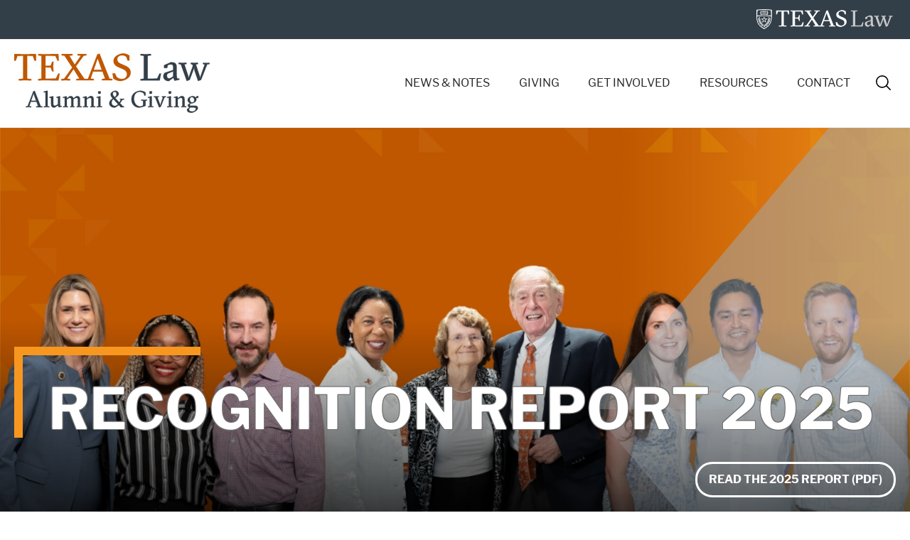

--- FILE ---
content_type: text/html; charset=UTF-8
request_url: https://law.utexas.edu/alumni/recognition/
body_size: 12656
content:
<!doctype html>
<html lang="en-us">
    <head>
        <meta charset="utf-8" />
        <meta name="viewport" content="width=device-width, initial-scale=1">

        <link rel="preload" as="font" href="https://law.utexas.edu/wp-content/themes/texaslaw-alternative/webfonts/gt-sectra-fine-bold.woff2" type="font/woff2" crossorigin>

        <title>Recognition Report 2025 | Alumni &amp; Giving | Texas Law</title>
<meta name='robots' content='max-image-preview:large' />
	<style>img:is([sizes="auto" i], [sizes^="auto," i]) { contain-intrinsic-size: 3000px 1500px }</style>
	<link rel='dns-prefetch' href='//www.google.com' />
<link rel="alternate" type="application/rss+xml" title="Alumni &amp; Giving &raquo; Feed" href="https://law.utexas.edu/alumni/feed/" />
<link rel="alternate" type="application/rss+xml" title="Alumni &amp; Giving &raquo; Comments Feed" href="https://law.utexas.edu/alumni/comments/feed/" />

        <meta property="og:title" content="Recognition Report 2025">
        <meta property="og:description" content="">
        <meta property="og:url" content="https://law.utexas.edu/alumni/recognition/">
        <meta property="og:site_name" content="Texas Law | Alumni &amp; Giving">
        <meta property="og:type" content="website">
        <meta property="og:image" content="https://law.utexas.edu/includes/favicons/opengraph-image-default.png">
        <meta property="og:image:width" content="1200">
        <meta property="og:image:height" content="630">
        <meta property="og:image:type" content="image/png">
        <meta property="og:image:alt" content="TEXAS Law">

<link rel='stylesheet' id='wp-block-library-css' href='https://law.utexas.edu/alumni/wp-includes/css/dist/block-library/style.min.css?ver=6.8.3' type='text/css' media='all' />
<style id='classic-theme-styles-inline-css' type='text/css'>
/*! This file is auto-generated */
.wp-block-button__link{color:#fff;background-color:#32373c;border-radius:9999px;box-shadow:none;text-decoration:none;padding:calc(.667em + 2px) calc(1.333em + 2px);font-size:1.125em}.wp-block-file__button{background:#32373c;color:#fff;text-decoration:none}
</style>
<style id='global-styles-inline-css' type='text/css'>
:root{--wp--preset--aspect-ratio--square: 1;--wp--preset--aspect-ratio--4-3: 4/3;--wp--preset--aspect-ratio--3-4: 3/4;--wp--preset--aspect-ratio--3-2: 3/2;--wp--preset--aspect-ratio--2-3: 2/3;--wp--preset--aspect-ratio--16-9: 16/9;--wp--preset--aspect-ratio--9-16: 9/16;--wp--preset--color--black: #000000;--wp--preset--color--cyan-bluish-gray: #abb8c3;--wp--preset--color--white: #ffffff;--wp--preset--color--pale-pink: #f78da7;--wp--preset--color--vivid-red: #cf2e2e;--wp--preset--color--luminous-vivid-orange: #ff6900;--wp--preset--color--luminous-vivid-amber: #fcb900;--wp--preset--color--light-green-cyan: #7bdcb5;--wp--preset--color--vivid-green-cyan: #00d084;--wp--preset--color--pale-cyan-blue: #8ed1fc;--wp--preset--color--vivid-cyan-blue: #0693e3;--wp--preset--color--vivid-purple: #9b51e0;--wp--preset--gradient--vivid-cyan-blue-to-vivid-purple: linear-gradient(135deg,rgba(6,147,227,1) 0%,rgb(155,81,224) 100%);--wp--preset--gradient--light-green-cyan-to-vivid-green-cyan: linear-gradient(135deg,rgb(122,220,180) 0%,rgb(0,208,130) 100%);--wp--preset--gradient--luminous-vivid-amber-to-luminous-vivid-orange: linear-gradient(135deg,rgba(252,185,0,1) 0%,rgba(255,105,0,1) 100%);--wp--preset--gradient--luminous-vivid-orange-to-vivid-red: linear-gradient(135deg,rgba(255,105,0,1) 0%,rgb(207,46,46) 100%);--wp--preset--gradient--very-light-gray-to-cyan-bluish-gray: linear-gradient(135deg,rgb(238,238,238) 0%,rgb(169,184,195) 100%);--wp--preset--gradient--cool-to-warm-spectrum: linear-gradient(135deg,rgb(74,234,220) 0%,rgb(151,120,209) 20%,rgb(207,42,186) 40%,rgb(238,44,130) 60%,rgb(251,105,98) 80%,rgb(254,248,76) 100%);--wp--preset--gradient--blush-light-purple: linear-gradient(135deg,rgb(255,206,236) 0%,rgb(152,150,240) 100%);--wp--preset--gradient--blush-bordeaux: linear-gradient(135deg,rgb(254,205,165) 0%,rgb(254,45,45) 50%,rgb(107,0,62) 100%);--wp--preset--gradient--luminous-dusk: linear-gradient(135deg,rgb(255,203,112) 0%,rgb(199,81,192) 50%,rgb(65,88,208) 100%);--wp--preset--gradient--pale-ocean: linear-gradient(135deg,rgb(255,245,203) 0%,rgb(182,227,212) 50%,rgb(51,167,181) 100%);--wp--preset--gradient--electric-grass: linear-gradient(135deg,rgb(202,248,128) 0%,rgb(113,206,126) 100%);--wp--preset--gradient--midnight: linear-gradient(135deg,rgb(2,3,129) 0%,rgb(40,116,252) 100%);--wp--preset--font-size--small: 13px;--wp--preset--font-size--medium: 20px;--wp--preset--font-size--large: 36px;--wp--preset--font-size--x-large: 42px;--wp--preset--spacing--20: 0.44rem;--wp--preset--spacing--30: 0.67rem;--wp--preset--spacing--40: 1rem;--wp--preset--spacing--50: 1.5rem;--wp--preset--spacing--60: 2.25rem;--wp--preset--spacing--70: 3.38rem;--wp--preset--spacing--80: 5.06rem;--wp--preset--shadow--natural: 6px 6px 9px rgba(0, 0, 0, 0.2);--wp--preset--shadow--deep: 12px 12px 50px rgba(0, 0, 0, 0.4);--wp--preset--shadow--sharp: 6px 6px 0px rgba(0, 0, 0, 0.2);--wp--preset--shadow--outlined: 6px 6px 0px -3px rgba(255, 255, 255, 1), 6px 6px rgba(0, 0, 0, 1);--wp--preset--shadow--crisp: 6px 6px 0px rgba(0, 0, 0, 1);}:where(.is-layout-flex){gap: 0.5em;}:where(.is-layout-grid){gap: 0.5em;}body .is-layout-flex{display: flex;}.is-layout-flex{flex-wrap: wrap;align-items: center;}.is-layout-flex > :is(*, div){margin: 0;}body .is-layout-grid{display: grid;}.is-layout-grid > :is(*, div){margin: 0;}:where(.wp-block-columns.is-layout-flex){gap: 2em;}:where(.wp-block-columns.is-layout-grid){gap: 2em;}:where(.wp-block-post-template.is-layout-flex){gap: 1.25em;}:where(.wp-block-post-template.is-layout-grid){gap: 1.25em;}.has-black-color{color: var(--wp--preset--color--black) !important;}.has-cyan-bluish-gray-color{color: var(--wp--preset--color--cyan-bluish-gray) !important;}.has-white-color{color: var(--wp--preset--color--white) !important;}.has-pale-pink-color{color: var(--wp--preset--color--pale-pink) !important;}.has-vivid-red-color{color: var(--wp--preset--color--vivid-red) !important;}.has-luminous-vivid-orange-color{color: var(--wp--preset--color--luminous-vivid-orange) !important;}.has-luminous-vivid-amber-color{color: var(--wp--preset--color--luminous-vivid-amber) !important;}.has-light-green-cyan-color{color: var(--wp--preset--color--light-green-cyan) !important;}.has-vivid-green-cyan-color{color: var(--wp--preset--color--vivid-green-cyan) !important;}.has-pale-cyan-blue-color{color: var(--wp--preset--color--pale-cyan-blue) !important;}.has-vivid-cyan-blue-color{color: var(--wp--preset--color--vivid-cyan-blue) !important;}.has-vivid-purple-color{color: var(--wp--preset--color--vivid-purple) !important;}.has-black-background-color{background-color: var(--wp--preset--color--black) !important;}.has-cyan-bluish-gray-background-color{background-color: var(--wp--preset--color--cyan-bluish-gray) !important;}.has-white-background-color{background-color: var(--wp--preset--color--white) !important;}.has-pale-pink-background-color{background-color: var(--wp--preset--color--pale-pink) !important;}.has-vivid-red-background-color{background-color: var(--wp--preset--color--vivid-red) !important;}.has-luminous-vivid-orange-background-color{background-color: var(--wp--preset--color--luminous-vivid-orange) !important;}.has-luminous-vivid-amber-background-color{background-color: var(--wp--preset--color--luminous-vivid-amber) !important;}.has-light-green-cyan-background-color{background-color: var(--wp--preset--color--light-green-cyan) !important;}.has-vivid-green-cyan-background-color{background-color: var(--wp--preset--color--vivid-green-cyan) !important;}.has-pale-cyan-blue-background-color{background-color: var(--wp--preset--color--pale-cyan-blue) !important;}.has-vivid-cyan-blue-background-color{background-color: var(--wp--preset--color--vivid-cyan-blue) !important;}.has-vivid-purple-background-color{background-color: var(--wp--preset--color--vivid-purple) !important;}.has-black-border-color{border-color: var(--wp--preset--color--black) !important;}.has-cyan-bluish-gray-border-color{border-color: var(--wp--preset--color--cyan-bluish-gray) !important;}.has-white-border-color{border-color: var(--wp--preset--color--white) !important;}.has-pale-pink-border-color{border-color: var(--wp--preset--color--pale-pink) !important;}.has-vivid-red-border-color{border-color: var(--wp--preset--color--vivid-red) !important;}.has-luminous-vivid-orange-border-color{border-color: var(--wp--preset--color--luminous-vivid-orange) !important;}.has-luminous-vivid-amber-border-color{border-color: var(--wp--preset--color--luminous-vivid-amber) !important;}.has-light-green-cyan-border-color{border-color: var(--wp--preset--color--light-green-cyan) !important;}.has-vivid-green-cyan-border-color{border-color: var(--wp--preset--color--vivid-green-cyan) !important;}.has-pale-cyan-blue-border-color{border-color: var(--wp--preset--color--pale-cyan-blue) !important;}.has-vivid-cyan-blue-border-color{border-color: var(--wp--preset--color--vivid-cyan-blue) !important;}.has-vivid-purple-border-color{border-color: var(--wp--preset--color--vivid-purple) !important;}.has-vivid-cyan-blue-to-vivid-purple-gradient-background{background: var(--wp--preset--gradient--vivid-cyan-blue-to-vivid-purple) !important;}.has-light-green-cyan-to-vivid-green-cyan-gradient-background{background: var(--wp--preset--gradient--light-green-cyan-to-vivid-green-cyan) !important;}.has-luminous-vivid-amber-to-luminous-vivid-orange-gradient-background{background: var(--wp--preset--gradient--luminous-vivid-amber-to-luminous-vivid-orange) !important;}.has-luminous-vivid-orange-to-vivid-red-gradient-background{background: var(--wp--preset--gradient--luminous-vivid-orange-to-vivid-red) !important;}.has-very-light-gray-to-cyan-bluish-gray-gradient-background{background: var(--wp--preset--gradient--very-light-gray-to-cyan-bluish-gray) !important;}.has-cool-to-warm-spectrum-gradient-background{background: var(--wp--preset--gradient--cool-to-warm-spectrum) !important;}.has-blush-light-purple-gradient-background{background: var(--wp--preset--gradient--blush-light-purple) !important;}.has-blush-bordeaux-gradient-background{background: var(--wp--preset--gradient--blush-bordeaux) !important;}.has-luminous-dusk-gradient-background{background: var(--wp--preset--gradient--luminous-dusk) !important;}.has-pale-ocean-gradient-background{background: var(--wp--preset--gradient--pale-ocean) !important;}.has-electric-grass-gradient-background{background: var(--wp--preset--gradient--electric-grass) !important;}.has-midnight-gradient-background{background: var(--wp--preset--gradient--midnight) !important;}.has-small-font-size{font-size: var(--wp--preset--font-size--small) !important;}.has-medium-font-size{font-size: var(--wp--preset--font-size--medium) !important;}.has-large-font-size{font-size: var(--wp--preset--font-size--large) !important;}.has-x-large-font-size{font-size: var(--wp--preset--font-size--x-large) !important;}
:where(.wp-block-post-template.is-layout-flex){gap: 1.25em;}:where(.wp-block-post-template.is-layout-grid){gap: 1.25em;}
:where(.wp-block-columns.is-layout-flex){gap: 2em;}:where(.wp-block-columns.is-layout-grid){gap: 2em;}
:root :where(.wp-block-pullquote){font-size: 1.5em;line-height: 1.6;}
</style>
<link rel='stylesheet' id='baguettebox-css-css' href='https://law.utexas.edu/wp-content/plugins/gallery-block-lightbox/dist/baguetteBox.min.css?ver=1.12.0' type='text/css' media='all' />
<link rel='stylesheet' id='lts-style-css' href='https://law.utexas.edu/wp-content/themes/texaslaw-alternative/style.css?ver=1743091344' type='text/css' media='all' />
<script type="text/javascript" src="https://law.utexas.edu/wp-content/themes/texaslaw-alternative/scripts.js?ver=1731961809" id="lts-scripts-js"></script>
<link rel="canonical" href="https://law.utexas.edu/alumni/recognition/" />
<link rel="alternate" title="oEmbed (JSON)" type="application/json+oembed" href="https://law.utexas.edu/alumni/wp-json/oembed/1.0/embed?url=https%3A%2F%2Flaw.utexas.edu%2Falumni%2Frecognition%2F" />
<link rel="alternate" title="oEmbed (XML)" type="text/xml+oembed" href="https://law.utexas.edu/alumni/wp-json/oembed/1.0/embed?url=https%3A%2F%2Flaw.utexas.edu%2Falumni%2Frecognition%2F&#038;format=xml" />

<script>
if ( 'law.utexas.edu' == document.domain ) {
(function(w,d,s,l,i){w[l]=w[l]||[];w[l].push({'gtm.start':
new Date().getTime(),event:'gtm.js'});var f=d.getElementsByTagName(s)[0],
j=d.createElement(s),dl=l!='dataLayer'?'&l='+l:'';j.async=true;j.src=
'https://www.googletagmanager.com/gtm.js?id='+i+dl;f.parentNode.insertBefore(j,f);
})(window,document,'script','dataLayer','GTM-5Q3GK8D'); }
</script>


		<style type="text/css" id="wp-custom-css">
			body .gform_wrapper .gform_body .gform_fields .star-rating.gfield.gsurvey-survey-field .gsurvey-rating {
    transform: scale(2) translate(25%, 5px);
}		</style>
		    </head>

    <body class="wp-singular page-template page-template-template-page-with-modules page-template-template-page-with-modules-php page page-id-18721 wp-custom-logo wp-embed-responsive wp-theme-texaslaw-alternative">

        <a class="visuallyhidden skip-link" href="#main">Skip to Main Content</a>

        <header class="site-header">

            <div class="site-header-top-bar">
                <div class="container">
                    <a class="universal-home-link" href="/"><img class="texas-law-wordmark" src="/includes/images/texaslaw-logo-informal-knockout.svg" alt="Texas Law" width="200" /></a>
                </div>
            </div>

            <nav class="site-navigation container">
                <a class="site-home-link" href="https://law.utexas.edu/alumni/"><img src="https://law.utexas.edu/wp-content/uploads/sites/64/2020/11/alumni-and-giving.svg" class="site-logo" alt="Texas Law Alumni &amp; Giving" decoding="async" /></a>

                <div class="site-navigation-menu">

                    <a class="site-home-link" href="https://law.utexas.edu/alumni/" aria-hidden><img src="https://law.utexas.edu/wp-content/uploads/sites/64/2020/11/alumni-and-giving.svg" class="site-logo" alt="Texas Law Alumni &amp; Giving" decoding="async" /></a>

                    <div class="main-menu"><ul id="menu-main-menu" class="menu"><li id="menu-item-8035" class="menu-item menu-item-type-post_type menu-item-object-page menu-item-8035"><a href="https://law.utexas.edu/alumni/news-and-stories/">NEWS &#038; NOTES</a></li>
<li id="menu-item-7958" class="menu-item menu-item-type-post_type menu-item-object-page menu-item-7958"><a href="https://law.utexas.edu/alumni/giving/">GIVING</a></li>
<li id="menu-item-35" class="menu-item menu-item-type-post_type menu-item-object-page menu-item-35"><a href="https://law.utexas.edu/alumni/get-involved/">GET INVOLVED</a></li>
<li id="menu-item-33" class="menu-item menu-item-type-post_type menu-item-object-page menu-item-33"><a href="https://law.utexas.edu/alumni/resources/">RESOURCES</a></li>
<li id="menu-item-32" class="menu-item menu-item-type-post_type menu-item-object-page menu-item-32"><a href="https://law.utexas.edu/alumni/contact-us/">CONTACT</a></li>
</ul></div>
                    <button class="search-toggle">
        <svg class="icon  icon-magnifying-glass" role="img" viewBox="0 0 24 24"  aria-label="Search">
            <title>Search</title>
            <use xlink:href="/includes/icons/icons.svg?1755548281#magnifying-glass" />
        </svg></button>

                    <form class="site-search-panel" method="get" action="https://www.google.com/cse" role="search">
                        <input type="hidden" name="cx" value="013773494991194574030:jktsglnw0qm" />
                        <input type="hidden" name="ie" value="UTF-8" />
                        <input type="hidden" name="as_sitesearch" value="https://law.utexas.edu/alumni" />

                        <label for="site-search">What are you searching for?</label>
                        <div class="site-search-wrapper">
                            <input class="site-search-input" id="site-search" name="q" placeholder="Search this site" aria-labelledby="site-search-button">
                            <button class="site-search-button" type="submit" id="site-search-button">
        <svg class="icon  icon-magnifying-glass" role="img" viewBox="0 0 24 24"  aria-label="Search">
            <title>Search</title>
            <use xlink:href="/includes/icons/icons.svg?1755548281#magnifying-glass" />
        </svg></button>
                        </div>
                    </form>
                </div>
            </nav>

            <script>
                var body      = document.querySelector('body');
                var wordmark  = document.querySelector('.site-home-link');
                var navButton = document.createElement('button');
                navButton.classList.add('menu-toggle');
                navButton.innerHTML = '<span class="hamburger"></span>Menu';
                navButton.setAttribute('aria-label', 'Navigation menu and site search');
                navButton.setAttribute('aria-controls', 'navigation');

                navButton.addEventListener('click', function() {
                    navButton.toggleAttribute('aria-expanded');
                    body.classList.toggle('menu-is-open');
                });

                wordmark.after(navButton);

                var searchToggle = document.querySelector('.search-toggle');
                var searchInput  = document.querySelector('.site-search-input');
                searchToggle.addEventListener('click', function() {
                    searchToggle.toggleAttribute('aria-expanded');
                    body.classList.toggle('search-is-open');

                    if (body.classList.contains('search-is-open')) {
                        searchInput.focus();
                    } else {
                        searchToggle.focus();
                    }
                });

                // Close the search and menu panels if the ESC key is pressed.
                document.onkeydown = function (e) {
                    e = e || window.event;
                    if (27 == e.keyCode) {
                        body.classList.remove('search-is-open', 'menu-is-open');
                        navButton.removeAttribute('aria-expanded');
                    }
                }

                document.addEventListener('DOMContentLoaded', () => {
                    document.querySelector('main').addEventListener('click', () => {
                        body.classList.remove('search-is-open', 'menu-is-open');
                        navButton.removeAttribute('aria-expanded');
                    });
                });
            </script>
        </header>

<main id="main" class="has-hero">

    
                    
    <div class="chevron-container">
        <div class="chevron-overlay medium-chevron">
            <svg version="1.1" xmlns="http://www.w3.org/2000/svg" xmlns:xlink="http://www.w3.org/1999/xlink" x="0px" y="0px"
                viewBox="0 0 603 1435" style="enable-background:new 0 0 603 1435;" xml:space="preserve">
                <path class="chevron top" d="M603,621.22V2.37L0,717.5h524.97C524.97,717.5,590.62,636.59,603,621.22z"/>
                <path class="chevron bottom" d="M603,813.78c-12.38-15.37-78.03-96.28-78.03-96.28H0l603,715.13V813.78z"/>
            </svg>
        </div>
    </div>

<section class="hero">

            <img width="1920" height="1080" src="https://law.utexas.edu/wp-content/uploads/sites/64/2025/10/RecReport-Hero-Photo-v4-1-1920x1080.jpg" class="hero-image" alt="photo or 9 alumni on orange background" decoding="async" fetchpriority="high" srcset="https://law.utexas.edu/wp-content/uploads/sites/64/2025/10/RecReport-Hero-Photo-v4-1-1920x1080.jpg 1920w, https://law.utexas.edu/wp-content/uploads/sites/64/2025/10/RecReport-Hero-Photo-v4-1-960x540.jpg 960w" sizes="(max-width: 1920px) 100vw, 1920px" />    
            <div class="hero-caption">
            <div class="container">
                <div class="hero-elements-common-left-padding">
                    <div class="bracketed">
                        
                                                    <h1 class="hero-caption-text"><p>Recognition Report 2025</p>
</h1>
                                            </div>

                                            <a href="https://law.utexas.edu/wp-content/uploads/sites/64/2025/10/TxLaw_RecognitionReport_2025_FINAL_12.09.25.pdf" class="cta-button cta-button--reversed">Read the 2025 Report (PDF)</a>
                                    </div>
            </div>
        </div>
    </section>

            

        
                                    
<section class="container two-column bg-color-no">

    
    <div class="columns width-70-30">

                    <div class="left-column">
                <p><span class="large-text">The Law School’s 2025 Recognition Report is a celebration of donors who made gifts in between September 1, 2024, and August 31, 2025.</span></p>
<p>Dear Texas Law supporters,</p>
<p>It’s been another extraordinary year here in our corner of The Forty Acres and it is thanks to your support that we can do all we do.</p>
<p>Your commitment to our mission allows us to continue fulfilling our role as the flagship law school of Texas and, indeed, as one of the premier law schools in the nation.</p>
<p>On behalf of our amazing faculty, students, and staff, please accept my heartfelt gratitude.</p>
<p>And if you’re not in this report, consider this an invitation to be one of the first to get on next year’s list!</p>
<p>Hook ’em,<br />
Dean Bobby Chesney</p>
<p><a class="cta-button" href="https://law.utexas.edu/wp-content/uploads/sites/64/2025/10/TxLaw_RecognitionReport_2025_FINAL_12.09.25.pdf">View/Download the 2025 Report (PDF)</a></p>
            </div>
        
                    <div class="right-column">
                <p><img loading="lazy" decoding="async" class="aligncenter size-square-medium wp-image-11604" src="https://law.utexas.edu/wp-content/uploads/sites/64/2022/09/Chesney_portrat_2022.04-scaled-1-500x500.jpg" alt="" width="500" height="500" srcset="https://law.utexas.edu/wp-content/uploads/sites/64/2022/09/Chesney_portrat_2022.04-scaled-1-500x500.jpg 500w, https://law.utexas.edu/wp-content/uploads/sites/64/2022/09/Chesney_portrat_2022.04-scaled-1-1500x1500.jpg 1500w, https://law.utexas.edu/wp-content/uploads/sites/64/2022/09/Chesney_portrat_2022.04-scaled-1-150x150.jpg 150w" sizes="auto, (max-width: 500px) 100vw, 500px" /></p>
            </div>
        
    </div>
</section>
                            

<section class="cards-with-image bg-color-no">

    <div class="container">

          
            <h2>Feature Stories</h2>
        
        <div class="cards col-3">

                            
                                    <a href="https://law.utexas.edu/alumni/2025/09/18/her-fathers-daughter/">
                                
                    <div class="card-with-image">

                                                    <div class="image-gradient">
                                <img width="1920" height="1080" src="https://law.utexas.edu/wp-content/uploads/sites/64/2025/09/Herb-Kelleher-and-Ruth-Agather-1920x1080.jpg" class="card-image" alt="Herb Kelleher and Ruth Agather" decoding="async" srcset="https://law.utexas.edu/wp-content/uploads/sites/64/2025/09/Herb-Kelleher-and-Ruth-Agather.jpg 1920w, https://law.utexas.edu/wp-content/uploads/sites/64/2025/09/Herb-Kelleher-and-Ruth-Agather-300x169.jpg 300w, https://law.utexas.edu/wp-content/uploads/sites/64/2025/09/Herb-Kelleher-and-Ruth-Agather-768x432.jpg 768w, https://law.utexas.edu/wp-content/uploads/sites/64/2025/09/Herb-Kelleher-and-Ruth-Agather-1536x864.jpg 1536w, https://law.utexas.edu/wp-content/uploads/sites/64/2025/09/Herb-Kelleher-and-Ruth-Agather-960x540.jpg 960w, https://law.utexas.edu/wp-content/uploads/sites/64/2025/09/Herb-Kelleher-and-Ruth-Agather-1500x844.jpg 1500w, https://law.utexas.edu/wp-content/uploads/sites/64/2025/09/Herb-Kelleher-and-Ruth-Agather-500x281.jpg 500w" sizes="(max-width: 1920px) 100vw, 1920px" />                            </div>
                        
                                                      
                                <h3 class="image-card-title">Her Father’s Daughter</h3>
                                                                            
                    </div>
                    
                                    </a>
                
                            
                                    <a href="https://law.utexas.edu/news/2025/05/14/2025-reunion-breaks-records/">
                                
                    <div class="card-with-image">

                                                    <div class="image-gradient">
                                <img width="1920" height="1080" src="https://law.utexas.edu/wp-content/uploads/sites/64/2025/05/Texas-Law-Reunion-2025-Cover-Image-1920x1080.jpg" class="card-image" alt="Texas Law Reunion 2025 Cover Image" decoding="async" srcset="https://law.utexas.edu/wp-content/uploads/sites/64/2025/05/Texas-Law-Reunion-2025-Cover-Image-1920x1080.jpg 1920w, https://law.utexas.edu/wp-content/uploads/sites/64/2025/05/Texas-Law-Reunion-2025-Cover-Image-960x540.jpg 960w" sizes="(max-width: 1920px) 100vw, 1920px" />                            </div>
                        
                                                      
                                <h3 class="image-card-title">Reunion 2025 Breaks Records</h3>
                                                                            
                    </div>
                    
                                    </a>
                
                            
                                    <a href="https://law.utexas.edu/alumni/2025/09/22/the-winning-ticket/">
                                
                    <div class="card-with-image">

                                                    <div class="image-gradient">
                                <img width="1920" height="1080" src="https://law.utexas.edu/wp-content/uploads/sites/64/2025/09/Donor-Profile_Albrights-1-Edited-1920x1080.jpg" class="card-image" alt="The Albright Family at the Sunflower Ceremony" decoding="async" srcset="https://law.utexas.edu/wp-content/uploads/sites/64/2025/09/Donor-Profile_Albrights-1-Edited-1920x1080.jpg 1920w, https://law.utexas.edu/wp-content/uploads/sites/64/2025/09/Donor-Profile_Albrights-1-Edited-960x540.jpg 960w" sizes="(max-width: 1920px) 100vw, 1920px" />                            </div>
                        
                                                      
                                <h3 class="image-card-title">The Winning Ticket</h3>
                                                                            
                    </div>
                    
                                    </a>
                
            
        </div>

    </div>

</section>

                            

<section class="cards-with-image bg-color-no">

    <div class="container">

          
            <h2>2025 Reunion Challenge</h2>
        
        <div class="cards col-3">

                            
                                
                    <div class="card-with-image">

                                                    <div class="image-gradient">
                                <img width="1920" height="1080" src="https://law.utexas.edu/wp-content/uploads/sites/64/2023/08/Attendance_Reunion-2023-1.jpg" class="card-image" alt="Highest Reunion Attendance" decoding="async" srcset="https://law.utexas.edu/wp-content/uploads/sites/64/2023/08/Attendance_Reunion-2023-1.jpg 1920w, https://law.utexas.edu/wp-content/uploads/sites/64/2023/08/Attendance_Reunion-2023-1-300x169.jpg 300w, https://law.utexas.edu/wp-content/uploads/sites/64/2023/08/Attendance_Reunion-2023-1-768x432.jpg 768w, https://law.utexas.edu/wp-content/uploads/sites/64/2023/08/Attendance_Reunion-2023-1-1536x864.jpg 1536w, https://law.utexas.edu/wp-content/uploads/sites/64/2023/08/Attendance_Reunion-2023-1-960x540.jpg 960w, https://law.utexas.edu/wp-content/uploads/sites/64/2023/08/Attendance_Reunion-2023-1-1500x844.jpg 1500w, https://law.utexas.edu/wp-content/uploads/sites/64/2023/08/Attendance_Reunion-2023-1-500x281.jpg 500w" sizes="(max-width: 1920px) 100vw, 1920px" />                            </div>
                        
                                                      
                                <h3 class="image-card-title">Class of 2015</h3>
                                                                            
                    </div>
                    
                
                            
                                
                    <div class="card-with-image">

                                                    <div class="image-gradient">
                                <img width="1920" height="1080" src="https://law.utexas.edu/wp-content/uploads/sites/64/2023/08/Giving-Participation_Reunion-2023-1.jpg" class="card-image" alt="Highest Giving Participation" decoding="async" srcset="https://law.utexas.edu/wp-content/uploads/sites/64/2023/08/Giving-Participation_Reunion-2023-1.jpg 1920w, https://law.utexas.edu/wp-content/uploads/sites/64/2023/08/Giving-Participation_Reunion-2023-1-300x169.jpg 300w, https://law.utexas.edu/wp-content/uploads/sites/64/2023/08/Giving-Participation_Reunion-2023-1-768x432.jpg 768w, https://law.utexas.edu/wp-content/uploads/sites/64/2023/08/Giving-Participation_Reunion-2023-1-1536x864.jpg 1536w, https://law.utexas.edu/wp-content/uploads/sites/64/2023/08/Giving-Participation_Reunion-2023-1-960x540.jpg 960w, https://law.utexas.edu/wp-content/uploads/sites/64/2023/08/Giving-Participation_Reunion-2023-1-1500x844.jpg 1500w, https://law.utexas.edu/wp-content/uploads/sites/64/2023/08/Giving-Participation_Reunion-2023-1-500x281.jpg 500w" sizes="(max-width: 1920px) 100vw, 1920px" />                            </div>
                        
                                                      
                                <h3 class="image-card-title">Class of 1975</h3>
                                                                            
                    </div>
                    
                
                            
                                
                    <div class="card-with-image">

                                                    <div class="image-gradient">
                                <img width="1920" height="1080" src="https://law.utexas.edu/wp-content/uploads/sites/64/2023/08/Money-Raised_Reunion-2023-1.jpg" class="card-image" alt="Money Raised" decoding="async" srcset="https://law.utexas.edu/wp-content/uploads/sites/64/2023/08/Money-Raised_Reunion-2023-1.jpg 1920w, https://law.utexas.edu/wp-content/uploads/sites/64/2023/08/Money-Raised_Reunion-2023-1-300x169.jpg 300w, https://law.utexas.edu/wp-content/uploads/sites/64/2023/08/Money-Raised_Reunion-2023-1-768x432.jpg 768w, https://law.utexas.edu/wp-content/uploads/sites/64/2023/08/Money-Raised_Reunion-2023-1-1536x864.jpg 1536w, https://law.utexas.edu/wp-content/uploads/sites/64/2023/08/Money-Raised_Reunion-2023-1-960x540.jpg 960w, https://law.utexas.edu/wp-content/uploads/sites/64/2023/08/Money-Raised_Reunion-2023-1-1500x844.jpg 1500w, https://law.utexas.edu/wp-content/uploads/sites/64/2023/08/Money-Raised_Reunion-2023-1-500x281.jpg 500w" sizes="(max-width: 1920px) 100vw, 1920px" />                            </div>
                        
                                                      
                                <h3 class="image-card-title">Class of 1975</h3>
                                                                            
                    </div>
                    
                
            
        </div>

    </div>

</section>

                            
<section class="text-editor bg-color-no">

    <div class="container">

                    <p style="text-align: center;"><a class="cta-button" href="https://give.utexas.edu/campaigns/59328/donations/new?designation_id=OGPLOAF">Give Now to BE on Next Year&#8217;s List</a></p>
        
    </div>

</section>
                    
    
</main>

    <footer class="site-footer">
        <div class="container">
            <section class="site-footer-contact">
                <h3 class="visuallyhidden">Contact Texas Law</h3>

                <a href="/" class="site-logo-texas-law"><svg xmlns="http://www.w3.org/2000/svg" viewBox="0 0 333.3 54">
  <title>The University of Texas at Austin School of Law</title>
  <g fill="#bf5700">
    <path d="M20.9 18h.1-.1zm5.5-4.5c-1.1-.2-2.2-.3-3.2-.3-.5 0-1 .1-1.4.1l-.2-6.4v-1c.4-.2 1-.3 1.7-.3.9 0 1.9.1 3 .3.9.1 1.9.3 2.9.3l.3 7.6c-1.1 0-2.1-.1-3.1-.3zm-10.9 0c-1 .2-2 .3-3.1.4l.3-7.6c1-.1 2-.2 2.9-.3 1.1-.2 2.1-.3 3-.3.7 0 1.2.1 1.7.3v1.1l-.2 6.4c-.4-.1-.9-.1-1.4-.1-1-.2-2-.1-3.2.1zM31.7 9V7.6h-.9V5.1h-.6c-1.3 0-2.5-.2-3.8-.4-1.1-.2-2.2-.3-3.2-.3-.9 0-1.7.1-2.3.4-.6-.3-1.4-.4-2.3-.4-1 0-2 .2-3.2.3-1.2.2-2.5.4-3.8.4H11v2.5h-.9V9h.9v2h-.9v1.4h.9v2.7h.6c1.4 0 2.7-.2 4-.4 1.1-.2 2.1-.3 3-.3.7 0 1.2.1 1.7.3h1.2c.4-.2.9-.3 1.7-.3.9 0 1.9.2 3 .3 1.3.2 2.6.4 4 .4h.6v-2.7h.9V11h-.9V9h.9z"/>
    <path d="M15.7 7h-.2c-.6.1-1.1.2-1.7.2v1c.6 0 1.2-.1 1.8-.2V7h.1zm.7-.1v1c1-.1 2-.2 2.8-.2v-1c-.8 0-1.8.1-2.8.2zm-.7 4.5h-.2c-.6.1-1.2.2-1.9.3v1l2.1-.3v-1zm.7-.1v1c1-.1 1.8-.2 2.6-.2v-1c-.8 0-1.7.1-2.6.2zm-.9-2.1v1h.1c1.3-.2 2.5-.4 3.5-.3v-1c-1.1 0-2.3.2-3.6.3zm-.7.1c-.4.1-.7.1-1.1.1v1c.4 0 .8-.1 1.1-.1v-1zM25 6.9c-.8-.1-1.6-.2-2.4-.1v1c.7-.1 1.5 0 2.3.1v-1h.1zm3.1.4c-.6-.1-1.1-.2-1.7-.3h-.6v1c.2 0 .3 0 .5.1.6.1 1.3.2 1.9.3l-.1-1.1zM24.8 9c-.7-.1-1.4-.1-2.1-.1v1c.6 0 1.3 0 2.1.1V9zm3.4.5c-.6-.1-1.2-.2-1.8-.2-.3 0-.5-.1-.8-.1v1c.2 0 .4.1.7.1.6.1 1.3.2 2 .3l-.1-1.1zm-1.9 2.9c.7.1 1.3.2 2 .3v-1c-.6-.1-1.3-.2-1.9-.3h-.1v1zm-.7-1.1c-1-.1-1.9-.2-2.7-.2v1c.8 0 1.7.1 2.7.2v-1zm-5.9 15.6l1.3-3.1 1.3 3.1 3.4.2-2.7 2.2.8 3.3-2.9-1.8-2.9 1.8.8-3.3-2.6-2.2 3.5-.2zm-7.6-1.1l5.4 4-2.1 6.5 5.5-4 5.5 4v-.1l-2.1-6.4 5.4-4v-.1h-6.8L21 19.3l-2.1 6.4-6.8.1c0-.1-.1-.1 0 0-.1-.1-.1 0 0 0z"/>
    <path d="M34.5 33.9c-.5.5-1.1.9-1.8 1.1.1-.7.4-1.4.9-1.9s1.1-.9 1.8-1.1c-.1.6-.4 1.3-.9 1.9zm-2.7-4.3c-.1-.7 0-1.5.4-2.1.5.5.8 1.2.9 1.9.1.7 0 1.5-.4 2.1-.5-.5-.8-1.1-.9-1.9zm1.5-5.5c-.1-.7-.1-1.5.2-2.1.5.5.9 1.2 1 1.9.1.7.1 1.5-.2 2.1-.5-.5-.9-1.2-1-1.9zm3.5 1.6c.1.7-.1 1.4-.5 2.1-.4.6-.9 1.1-1.6 1.4-.1-.7.1-1.4.5-2.1.4-.6.9-1.1 1.6-1.4zm-5.4 13.7c-.6.4-1.3.7-2 .7.2-.7.7-1.3 1.3-1.7.6-.4 1.3-.7 2-.7-.2.7-.7 1.3-1.3 1.7zm-1.7-4.7c.1-.7.3-1.4.8-2 .4.6.5 1.4.5 2.1-.1.7-.3 1.4-.8 2-.4-.6-.5-1.3-.5-2.1zm-1.9 4.9c-.2.7-.6 1.3-1.2 1.8-.2-.7-.2-1.4 0-2.1.2-.7.6-1.3 1.2-1.8.2.7.2 1.4 0 2.1zm1.1 3.2c-.4.6-.9 1.1-1.6 1.4-.5.2-1 .3-1.5.3-.2 0-.4 0-.6-.1.4-.6.9-1.1 1.6-1.4.7-.2 1.4-.3 2.1-.2zm-6.3.3c.4-.6.9-1.2 1.5-1.5.1.7-.1 1.4-.4 2.1-.3.6-.9 1.2-1.5 1.5 0-.7.1-1.5.4-2.1zm-8.1 1.1c-.7-.3-1.2-.8-1.6-1.4.7-.1 1.4 0 2.1.3.7.3 1.2.8 1.6 1.4-.7.1-1.4 0-2.1-.3zm-.5-4.6c-.2-.7-.2-1.4 0-2.1.6.5 1 1.1 1.2 1.8.2.7.2 1.4 0 2.1-.6-.4-1-1.1-1.2-1.8zm3.7 2c.6.3 1.2.9 1.5 1.5.3.6.5 1.4.4 2.1-.6-.3-1.2-.9-1.5-1.5-.4-.7-.5-1.4-.4-2.1zm-7.3-2.2c-.6-.4-1-1-1.3-1.7.7 0 1.4.3 2 .7.6.4 1 1 1.3 1.7-.7 0-1.4-.3-2-.7zm.9-6.7c.5.6.7 1.3.8 2 .1.7-.1 1.5-.5 2.1-.5-.6-.7-1.3-.8-2 0-.7.2-1.4.5-2.1zm-3.9 1.2c-.5-.5-.8-1.2-.9-1.9.7.2 1.3.5 1.8 1.1.5.5.8 1.2.9 1.9-.7-.2-1.3-.6-1.8-1.1zm-.3-4.7c-.7-.3-1.2-.8-1.6-1.4-.4-.6-.5-1.4-.5-2.1.7.3 1.2.8 1.6 1.4.4.7.6 1.4.5 2.1zm.2-5.3c.1-.7.5-1.4 1-1.9.3.7.4 1.4.2 2.1-.1.7-.5 1.4-1 1.9-.3-.7-.3-1.4-.2-2.1zm1.5 5.6c.1-.7.4-1.4.9-1.9.3.6.5 1.4.4 2.1-.1.7-.4 1.4-.9 1.9-.4-.7-.5-1.4-.4-2.1zm25.7.9c1.1-.3 2.1-1.1 2.7-2.1.6-1 .8-2.2.5-3.3l-.1-.5-.6.1c-.6.2-1.1.4-1.5.8.1-.6.1-1.1 0-1.7-.2-1.1-.9-2.2-1.8-2.8l-.4-.3-.3.4c-.6 1-.8 2.2-.6 3.3.2 1.1.9 2.1 1.8 2.8-.2.4-.3.8-.3 1.2-.3-.8-.8-1.4-1.4-2l-.5-.2-.3.4c-.7.9-1 2.1-.8 3.3.2 1.2.7 2.2 1.6 3-.3.4-.5.8-.6 1.2-.1-.8-.4-1.6-1-2.2l-.3-.4-.4.4c-.9.8-1.4 1.9-1.5 3-.1 1.2.3 2.3 1 3.2-.3.3-.6.6-.9 1 .1-.8-.1-1.6-.5-2.4l-.2-.5-.4.3c-1 .6-1.7 1.5-2.1 2.7-.3 1.1-.2 2.3.3 3.4-.4.2-.7.5-1 .8.2-.8.2-1.6 0-2.4l-.1-.5-.5.2c-1.1.4-2 1.1-2.6 2.2-.5 1-.7 2.1-.4 3.2-.1.1-.3.2-.5.3-.2-.1-.3-.2-.5-.3.3-1.1.1-2.2-.4-3.2-.6-1-1.5-1.8-2.6-2.2l-.3-.3-.1.5c-.2.8-.2 1.6 0 2.4-.3-.3-.7-.6-1-.8.5-1 .6-2.2.3-3.4-.3-1.1-1.1-2.1-2.1-2.7l-.4-.3-.2.5c-.4.7-.5 1.6-.5 2.4-.2-.4-.5-.7-.9-1 .7-.9 1.1-2.1 1-3.2-.1-1.2-.6-2.2-1.5-3l-.4-.4-.3.4c-.5.6-.8 1.4-1 2.2-.1-.4-.4-.8-.6-1.2.9-.7 1.5-1.8 1.6-3 .1-1.2-.1-2.3-.8-3.3l-.3-.4-.4.3c-.6.5-1.1 1.2-1.4 2-.1-.4-.2-.8-.4-1.2.9-.7 1.6-1.7 1.8-2.8.2-1.2 0-2.3-.6-3.3l-.3-.4-.4.3c-.9.7-1.6 1.7-1.8 2.8-.1.6-.1 1.1 0 1.7-.5-.4-1-.6-1.5-.8l-.5-.1-.1.5c-.3 1.1-.1 2.3.5 3.3s1.5 1.7 2.7 2.1l.4.1c0 .4.1.7.3 1.1-.6-.4-1.3-.6-2.1-.7h-.5v.5c0 1.2.4 2.3 1.2 3.2.8.9 1.9 1.4 3 1.5h.5c.1.4.3.7.5 1-.5-.2-1-.3-1.6-.3h-.6l-.5.1v.4c.2 1.2.9 2.2 1.8 2.8.8.6 1.7.9 2.7.9h.6l.5-.1c.2.3.4.6.7.9-.7-.1-1.5 0-2.2.2l-.5.2.2.5c.5 1.1 1.3 1.9 2.4 2.4.6.3 1.2.4 1.9.4.5 0 1-.1 1.5-.3l.4-.1c.6.5 1.3 1 2.2 1.7-.4.3-.9.6-1.4.9l.9.6c.5-.3 1-.6 1.4-.9.4.3.9.6 1.4.9l.9-.6c-.5-.3-1-.6-1.4-.9.9-.6 1.6-1.1 2.2-1.7l.4.1c.5.2 1 .3 1.5.3.6 0 1.3-.1 1.9-.4 1.1-.5 1.9-1.3 2.4-2.4l.2-.5-.8-.2c-.7-.2-1.5-.3-2.2-.2.3-.3.5-.6.7-.9l.5.1h.6c1 0 1.9-.3 2.7-.9.9-.7 1.6-1.7 1.8-2.8l.1-.5-.5-.1h-.6c-.6 0-1.1.1-1.6.3.2-.3.4-.6.5-1h.5c1.2-.1 2.2-.6 3-1.5.8-.9 1.2-2 1.2-3.2v-.5H36c-.7.1-1.5.3-2.1.7.1-.3.2-.7.3-1.1h.3z"/>
    <path d="M34.6 40.6c-1 1.4-2.1 2.8-3.5 4.1-4.2 3.8-8.9 6-10.2 6.5-1.3-.6-6-2.7-10.2-6.5-1.4-1.3-2.5-2.6-3.5-4.1-4.7-6.9-5.4-15-5.4-21.3l19-1.1 19 1.1c.2 6.3-.5 14.3-5.2 21.3zM2.9 3.1c3.5-.4 11.5-1.2 18-1.2s14.5.8 18 1.2l1 13.9H2l.9-13.9zm39-1.6l-.9-.1C40.9 1.4 29.7 0 21 0 12.2 0 1 1.4.9 1.4l-.9.1v17.7c0 6.5.6 15 5.7 22.4 1 1.5 2.2 2.9 3.6 4.3 2.7 2.6 6.4 5.1 11.6 8 5.2-2.9 8.8-5.4 11.6-8 1.4-1.4 2.6-2.8 3.6-4.3 5.1-7.4 5.7-15.9 5.7-22.4V1.5h.1z"/>
  </g>
  <path fill="#333f48" d="M58.9 43.8c.9 1.1 2.6 1.9 4.2 1.9 2.6 0 4.1-1.6 4.1-3.8 0-2-1.3-3.2-3.1-4l-3.6-1.6c-2.2-.9-3.9-2.3-3.9-5 0-3.3 3-5.2 7.2-6.1 1.9 0 4 .6 5.5 1.7V31h-1.5l-.9-2.7c-.8-.8-1.7-1.5-3.5-1.5-2.4 0-3.8 1.3-3.8 3.3 0 1.7 1.2 2.7 2.8 3.4l3.5 1.5c2.4 1 4.4 2.5 4.4 5.6 0 2.8-1.9 5.5-7.6 6.7-2.8 0-4.6-.8-6.2-2l-.7-4h2.1l1 2.5zm21.7-9.5c-.5-.4-.9-.5-1.7-.5-2 0-3.6 2.3-3.6 5.6 0 3.2 1.7 5.6 4.7 5.6 1.1 0 2.3-.6 3.4-1.3l.5 1.1c-1.4 1-2.9 1.7-4.9 2.4-3.8 0-6.7-2.5-6.7-7.1 0-4.7 3.5-7 7.1-7.9 1.4 0 3.2.7 4.1 1.5v3h-2.2l-.7-2.4zm9.5 11.1l1.7.3-.2 1.1-2.8-.1-3.5.1-.2-1.1 2.1-.3V27.3l-2.1.1-.1-1 3.6-.9 1.5-.1v9.7l4.4-2.8c3.8 0 4.5 1.4 4.5 5.2v8l2.2.3-.2 1.1-3.4-.1-2.8.1-.2-1.1 1.5-.3v-8.6c0-1.6-.7-2.2-1.9-2.2-.9 0-2.1.7-3.2 1.3l-.9.6v8.8zm25.8-6c0 4.5-2.7 7-7.4 7.8-4 0-6.7-3.1-6.7-7.2 0-4.5 2.7-7 7.4-7.8 4 0 6.7 3.1 6.7 7.2zm-6.6 6.3c2.4 0 3.6-2.5 3.6-5.7 0-3.8-1.8-6.4-4.4-6.4-2.4 0-3.6 2.5-3.6 5.7-.1 3.5 1.7 6.4 4.4 6.4zm22.6-6.3c0 4.5-2.7 7-7.4 7.8-4 0-6.7-3.1-6.7-7.2 0-4.5 2.7-7 7.4-7.8 4 0 6.7 3.1 6.7 7.2zm-6.6 6.3c2.4 0 3.6-2.5 3.6-5.7 0-3.8-1.8-6.4-4.4-6.4-2.4 0-3.6 2.5-3.6 5.7 0 3.5 1.7 6.4 4.4 6.4zm11.3 1l-3.5.1-.2-1.1 2.1-.3v-18l-2.1.1-.1-1 3.6-.9 1.5-.1v20.1l2.2.3-.1 1.1-3.4-.3zm26.4-7.3c0 4.5-2.7 7-7.4 7.8-4 0-6.7-3.1-6.7-7.2 0-4.5 2.7-7 7.4-7.8 4 0 6.7 3.1 6.7 7.2zm-6.7 6.3c2.4 0 3.6-2.5 3.6-5.7 0-3.8-1.8-6.4-4.4-6.4-2.4 0-3.6 2.5-3.6 5.7 0 3.5 1.8 6.4 4.4 6.4zM169.7 33h3.8v1.4h-3.8v11.1l3.5.2-.1 1.1-4.7-.1-3.4.1-.2-1.1 2.1-.3v-11h-2.6v-.5l.9-1h1.7v-.3c0-1.8.6-3 1.7-4.2l2.5-2.9h3.8v2.4H171l-.6.8c-.4.6-.6 1.4-.6 3.4v.9zm17.9 13.7l-4.1.1-.2-1.1 2.7-.4V27.2l-2.7-.4.2-1 4.1.1 4.1-.1.1 1-2.7.4v18.2l7.5-.1 2-4h1.1l-1.1 5.5-11-.1zm20-14.5c3.8 0 4.7 1 4.7 4.8v5.9c0 1.3.2 1.8.5 2.2h1.5l.1 1-3.9.8-.9-2.3-3.6 2.6c-2.6 0-4.4-1.4-4.4-3.8 0-1.1.4-1.9 1-2.8l6.8-2.2v-1.5c0-1.8-.2-2.9-1.8-2.9-.8 0-1.8.3-2.5.5l-.5 2.4H202v-2.3l5.6-2.4zm1.9 7.4l-4.3 1.8c-.5.4-.6 1-.6 1.7 0 1.5.9 2.1 1.7 2.1.8 0 1.6-.5 2-.8l1.3-.9v-3.9zm16.8-.9l-.1-2-3.5 9.6-2.4.9-4.8-13.2-1.9-.3.1-1.1 3.3.1 2.8-.1.2 1.1-1.7.3 3 8.9.2 1.8 3.5-9.5-.5-1.2-1.3-.3.2-1.1 2.7.1 2.8-.1.1 1.1-1.7.3 3 8.9.2 1.8 3.8-10.7-1.4-.3.1-1.1 2.1.1 2.9-.1.1 1.1-1.9.3-4.8 12.3-2.4.9-2.7-8.5z"/>
  <path fill="#bf5700" d="M71.9 17.1l-1.9.1v-.8l1-.2v-5.7c0-1-.5-1.5-1.3-1.5-.6 0-1.4.4-2.1.9l-.6.4v5.9l1.1.2-.1.7h-2l-2.1.1-.1-.7 1.2-.2V4l-.7.1-4.1-.1v12.1l2.3.3-.1.7-3.2-.1-3.4.1-.1-.7 2.4-.3v-12l-3 .1-.9 2.5h-.8V3.1H64l2.1-.2h.7v6.5l2.9-1.9c2.6 0 3 1 3 3.5v5.3l1.5.2-.1.7-2.2-.1zm5.2-5.1c0 2.3 1.2 3.9 3.3 3.9.8 0 1.8-.4 2.5-.8l.3.8c-1 .7-2.2 1.2-3.5 1.6-2.4 0-4.6-1.7-4.6-4.9 0-3 1.8-4.5 4.5-5.1 2.6 0 3.5 1.7 3.5 3.8v.7h-6zm4.1-1c0-1.5-.3-2.6-1.8-2.6-1.2 0-2 1.1-2.2 2.8l4-.2zm15.9-7.2l.1-.7 2.6.1 2.3-.1.1.7-1.7.3v8.2c0 2.6-1.1 4.3-5 5.3-3.9 0-5.3-2.1-5.3-5.3V4.1l-1.8-.3.1-.7 2.8.1 2.7-.1v.7l-1.7.3v8.4c0 2.5 1.1 3.9 3.3 3.9 2.1 0 3.2-1.4 3.2-4V4.1l-1.7-.3zm7.8 13.3l-2.3.1-.1-.7 1.4-.2V8.9l-1.4.1-.1-.7 2.4-.6.9-.1.1 1.7 3-1.9c2.6 0 3 .9 3 3.3v5.6l1.5.2-.1.7-2.3-.1-1.9.1-.1-.7 1-.2v-5.7c0-1-.5-1.5-1.3-1.5-.7 0-1.4.4-2.1.9l-.6.4v5.9l1.1.2-.1.7-2-.1zm11.4 0l-2.3.1-.1-.7 1.4-.2V8.9l-1.4.1-.1-.7 2.4-.6 1-.1v8.6l1.5.2-.1.7h-2.3zm-1-13.8l1.4-.1.6.1.1 1.1-.2 1-1.4.1-.5-.1-.1-1.1.1-1zm9 12.5l2.4-7.2-.9-.2.1-.7 1.8.1 1.7-.1.1.7-1.3.2-3.3 8.2-1.5.6-3.4-8.8-1.2-.2.1-.7 2.3.1 2.1-.1.1.7-1.4.2 2.2 5.9.1 1.3zm7.1-3.8c0 2.3 1.2 3.9 3.3 3.9.8 0 1.8-.4 2.5-.8l.3.8c-1 .7-2.2 1.2-3.5 1.6-2.4 0-4.6-1.7-4.6-4.9 0-3 1.8-4.5 4.5-5.1 2.6 0 3.5 1.7 3.5 3.8v.7h-6zm4-1c0-1.5-.3-2.6-1.8-2.6-1.2 0-2 1.1-2.2 2.8l4-.2zm6.6-.7l2.3-2.8h1.6v2h-1.5c-.5.1-1.4.8-1.9 1.4l-.4.5v4.8l2.1.2-.1.8-2.9-.1-2.2.1-.1-.7 1.4-.2V8.9l-1.4.1-.1-.7 2.4-.6.8-.1v2.7zm10.2-1.5c-.2-.1-.8-.4-1.5-.4-.8 0-1.5.4-1.5 1.2 0 .6.5 1 1.4 1.5l1.5.8c1.3.7 1.9 1.4 1.9 2.6 0 1.8-1.5 2.5-3.8 3-1.2 0-2.5-.6-3-.9l-.4-2.3h1.3l.7 1.7c.4.3 1 .5 1.6.5 1.1 0 1.6-.7 1.6-1.5s-.4-1.1-1.5-1.7l-1.6-.8c-.9-.4-1.7-1.2-1.7-2.3 0-1.4 1.3-2.2 3.6-2.7 1.1 0 2.2.5 2.8.9v2h-1.1l-.3-1.6zm5.5 8.3l-2.3.1-.1-.7 1.4-.2V8.9l-1.4.1-.1-.7 2.4-.6 1-.1v8.6l1.5.2-.1.7h-2.3zm-1-13.8l1.4-.1.6.1.1 1.1-.2 1-1.4.1-.5-.1-.1-1.1.1-1zm10.9 18.5v-2h1.7l2-3-.8.2-3.4-8.4h-3v6.1c0 .6.2 1.2 1.1 1.2.6 0 1.2-.3 1.8-.6l.3.7-2.5 1.4c-2.2 0-2.5-.8-2.5-2.6v-6h-1.9v-.3l.7-.7h1.3V6.5l1.3-1.3h.5v2.5h6.3l.1.7-1.3.2 2.2 5.9.2 1.4 2.5-7.2-.9-.2.1-.7 1.8.1 1.7-.1.1.7-1.3.2-3.2 8.2-2.2 5h-2.7zm22.3-9.6c0 3-1.8 4.7-4.9 5.2-2.7 0-4.5-2.1-4.5-4.8 0-3 1.8-4.7 4.9-5.2 2.7 0 4.5 2.1 4.5 4.8zm-4.4 4.2c1.6 0 2.4-1.6 2.4-3.8 0-2.5-1.2-4.2-3-4.2-1.6 0-2.4 1.6-2.4 3.8.1 2.3 1.2 4.2 3 4.2zm8.9-8.5h2.5v.9h-2.5v7.4l2.3.1-.1.8-3.1-.1-2.3.1-.1-.7 1.4-.2V8.9h-1.8v-.4l.6-.7h1.2v-.2c0-1.2.4-2 1.1-2.8l1.7-1.9h2.5v1.6h-2.6l-.4.5c-.3.4-.4 1-.4 2.3v.6zm17.8 9.2L209 17l-3.4.1-.1-.7 2.4-.3v-12h-3l-.9 2.5h-.8V3.1l5.7.1 5.8-.1v3.5h-.7l-1-2.5h-3v12.1l2.3.3-.1.6zm3.6-5.1c0 2.3 1.2 3.9 3.3 3.9.8 0 1.8-.4 2.5-.8l.3.8c-1 .7-2.2 1.2-3.5 1.6-2.4 0-4.6-1.7-4.6-4.9 0-3 1.8-4.5 4.5-5.1 2.6 0 3.5 1.7 3.5 3.8v.7h-6zm4-1c0-1.5-.3-2.6-1.8-2.6-1.2 0-2 1.1-2.2 2.8l4-.2zm6.7 5.4l-.1.7-1.6-.1-2.1.1-.1-.7 1.4-.2 3-3.6-2.9-4-1.2-.2.1-.7 2.3.1 1.9-.1.1.7-.8.2 1.5 2.2.2.5 1.9-2.7-1-.2.1-.7 1.6.1 2.1-.1.1.7-1.4.2-2.6 3.2 3.1 4.4 1.2.2-.1.7-2.3-.1-1.9.1-.1-.7.8-.2-1.8-2.6-.2-.5-2.1 3 .9.3zm11.3-9c2.5 0 3.2.6 3.2 3.2v3.9c0 .9.1 1.2.3 1.5h1l.1.7-2.6.5-.6-1.5-2.4 1.7c-1.7 0-2.9-1-2.9-2.6 0-.7.3-1.2.7-1.8l4.5-1.5v-1c0-1.2-.1-1.9-1.2-1.9-.5 0-1.2.2-1.6.4l-.3 1.6h-1.7V9l3.5-1.6zm1.3 4.9l-2.9 1.2c-.3.3-.4.7-.4 1.1 0 1 .6 1.4 1.2 1.4s1-.3 1.3-.5l.8-.6v-2.6zm9.5-3.5c-.2-.1-.8-.4-1.5-.4-.8 0-1.5.4-1.5 1.2 0 .6.5 1 1.4 1.5l1.5.8c1.3.7 1.9 1.4 1.9 2.6 0 1.8-1.5 2.5-3.8 3-1.2 0-2.5-.6-3-.9l-.4-2.3h1.3l.7 1.7c.4.3 1 .5 1.6.5 1.1 0 1.6-.7 1.6-1.5s-.4-1.1-1.5-1.7l-1.6-.8c-.9-.4-1.7-1.2-1.7-2.3 0-1.4 1.3-2.2 3.6-2.7 1.1 0 2.2.5 2.8.9v2h-1l-.4-1.6zm11.8-1.4c2.5 0 3.2.6 3.2 3.2v3.9c0 .9.1 1.2.3 1.5h1l.1.7-2.6.5-.6-1.5-2.4 1.7c-1.7 0-2.9-1-2.9-2.6 0-.7.3-1.2.7-1.8l4.5-1.5v-1c0-1.2-.1-1.9-1.2-1.9-.5 0-1.2.2-1.6.4l-.3 1.6h-1.7V9l3.5-1.6zm1.3 4.9l-2.9 1.2c-.3.3-.4.7-.4 1.1 0 1 .6 1.4 1.2 1.4s1-.3 1.3-.5l.8-.6v-2.6zm3.2-3.4v-.4l.7-.7h1.3V6.5l1.3-1.3h.5V8h3v.9h-3v5.9c0 .6.2 1.2 1.1 1.2.6 0 1-.2 1.6-.5l.3.7-2.3 1.3c-2.2 0-2.5-.8-2.5-2.6v-6h-2zm15.3 3.5l-1.3 3.7 1.7.3-.1.7-2.4-.1-2.1.1-.1-.7 1.6-.2 5-13 1.2-.3 5.2 13.3 1.6.2-.1.7-2.8-.1-2.6.1-.1-.7 1.7-.3-1.4-3.7h-5zm2.7-6.2l-.1-1.1-2.2 6.4h4.3l-2-5.3zm16 8.3c0 .9.1 1.2.2 1.5h1l.1.7-2.6.5-.6-1.6-2.9 1.8c-2.6 0-3.1-.9-3.1-3.3V8.9l-1.3.1-.1-.8 2.4-.5 1-.1v6.7c0 1 .4 1.5 1.4 1.5.6 0 1.4-.5 2.2-1l.4-.3V8.9l-1.2.1-.1-.8 2.2-.5 1-.1v6.9zm7.6-5.7c-.2-.1-.8-.4-1.5-.4-.8 0-1.5.4-1.5 1.2 0 .6.5 1 1.4 1.5l1.5.8c1.3.7 1.9 1.4 1.9 2.6 0 1.8-1.5 2.5-3.8 3-1.2 0-2.5-.6-3-.9l-.4-2.3h1.3l.7 1.7c.4.3 1 .5 1.6.5 1.1 0 1.6-.7 1.6-1.5s-.4-1.1-1.5-1.7l-1.6-.8c-.9-.4-1.7-1.2-1.7-2.3 0-1.4 1.3-2.2 3.6-2.7 1.1 0 2.2.5 2.8.9v2h-.9l-.5-1.6zm2.4.1v-.4l.7-.7h1.3V6.5l1.3-1.3h.5V8h3v.9h-3v5.9c0 .6.2 1.2 1.1 1.2.6 0 1-.2 1.6-.5l.3.7-2.3 1.3c-2.2 0-2.5-.8-2.5-2.6v-6h-2zm10.4 8.2l-2.3.1-.1-.7 1.4-.2V8.9l-1.4.1-.1-.7 2.4-.6 1-.1v8.6l1.5.2-.1.7h-2.3zm-1-13.8l1.4-.1.6.1.1 1.1-.2 1-1.4.1-.5-.1-.1-1.1.1-1zm6.7 13.8l-2.3.1-.1-.7 1.4-.2V8.9l-1.4.1-.1-.7 2.4-.6.9-.1.1 1.7 3-1.9c2.6 0 3 .9 3 3.3v5.6l1.5.2-.1.7-2.3-.1-1.9.1-.1-.7 1-.2v-5.7c0-1-.5-1.5-1.3-1.5-.7 0-1.4.4-2.1.9l-.6.4v5.9l1.1.2-.1.7-2-.1z"/>
</svg>
</a>

                <p class="site-footer-address street-address">
                    727 East Dean Keeton <abbr title="street">St.</abbr><br>
                    Austin, Texas 78705<br>
                    (512) 471-5151</p>

                <a href="/alumni/giving/give/" class="cta-button cta-button--reversed">Give to Texas Law</a>
            </section>

            <section class="site-footer-helpful-links">
                <h3>Helpful Links</h3>

                <ul>
                    <li><a href="https://law.utexas.edu/">Texas Law Home</a>
                    <li><a href="https://utexas.edu/"><abbr title="University of Texas">UT</abbr> Home</a>
                    <li><a href="/admissions/aba-consumer-information/">ABA Required Disclosures</a>
                    <li><a href="/contact-us/">Contact Us</a>
                </ul>
            </section>

            <section class="site-footer-policies">
                <h3>Policies</h3>

                <ul>
                    <li><a href="/alumni/texting-policy/">Texting Privacy Policy and Opt-in</a>
                    <li><a href="https://utexas.edu/web-privacy-policy">Web Privacy Policy</a>
                    <li><a href="https://utexas.edu/web-accessibility-policy">Web Accessibility Policy</a>
                    <li><a href="https://utexas.edu/emergency/">Emergency Information</a>
                </ul>
            </section>

            <section class="site-footer-social-and-copyright">

                <small class="site-footer-copyright">
                    © 2026 The University of Texas at Austin.
                </small>

                <small>
                    <span><abbr title="Portable Document Format">PDF</abbr> files require
                    <a href="https://get.adobe.com/reader/" rel="nofollow">Adobe Reader</a>
                        or compatible.</span>
                </small>

                <ul class="social-media-links">
                    <li><a href="https://facebook.com/utexaslaw" class="social-media-link">
        <svg class="icon  icon-facebook" role="img" viewBox="0 0 24 24"  aria-label="Facebook">
            <title>Facebook</title>
            <use xlink:href="/includes/icons/icons.svg?1755548281#facebook" />
        </svg></a>
                    <li><a href="https://twitter.com/utexaslaw" class="social-media-link">
        <svg class="icon  icon-twitter" role="img" viewBox="0 0 24 24"  aria-label="Twitter">
            <title>Twitter</title>
            <use xlink:href="/includes/icons/icons.svg?1755548281#twitter" />
        </svg></a>
                    <li><a href="https://youtube.com/UTexasLaw" class="social-media-link">
        <svg class="icon  icon-youtube" role="img" viewBox="0 0 24 24"  aria-label="YouTube">
            <title>YouTube</title>
            <use xlink:href="/includes/icons/icons.svg?1755548281#youtube" />
        </svg></a>
                    <li><a href="https://flickr.com/photos/utlaw" class="social-media-link">
        <svg class="icon  icon-flickr" role="img" viewBox="0 0 24 24"  aria-label="Flickr">
            <title>Flickr</title>
            <use xlink:href="/includes/icons/icons.svg?1755548281#flickr" />
        </svg></a>
                    <li><a href="https://instagram.com/utexaslaw" class="social-media-link">
        <svg class="icon  icon-instagram" role="img" viewBox="0 0 24 24"  aria-label="Instagram">
            <title>Instagram</title>
            <use xlink:href="/includes/icons/icons.svg?1755548281#instagram" />
        </svg></a>
                </ul>

            </section>
        </div>
    </footer>

    <script type="speculationrules">
{"prefetch":[{"source":"document","where":{"and":[{"href_matches":"\/alumni\/*"},{"not":{"href_matches":["\/alumni\/wp-*.php","\/alumni\/wp-admin\/*","\/wp-content\/uploads\/sites\/64\/*","\/wp-content\/*","\/wp-content\/plugins\/*","\/wp-content\/themes\/texaslaw-alternative\/*","\/alumni\/*\\?(.+)"]}},{"not":{"selector_matches":"a[rel~=\"nofollow\"]"}},{"not":{"selector_matches":".no-prefetch, .no-prefetch a"}}]},"eagerness":"conservative"}]}
</script>
<script type="text/javascript" src="https://law.utexas.edu/wp-content/plugins/gallery-block-lightbox/dist/baguetteBox.min.js?ver=1.12.0" id="baguettebox-js"></script>
<script type="text/javascript" id="baguettebox-js-after">
/* <![CDATA[ */
window.addEventListener('load', function() {baguetteBox.run('.wp-block-gallery,:not(.wp-block-gallery)>.wp-block-image,.wp-block-media-text__media,.gallery,.wp-block-coblocks-gallery-masonry,.wp-block-coblocks-gallery-stacked,.wp-block-coblocks-gallery-collage,.wp-block-coblocks-gallery-offset,.wp-block-coblocks-gallery-stacked,.mgl-gallery,.gb-block-image',{captions:function(t){var e=t.parentElement.classList.contains("wp-block-image")||t.parentElement.classList.contains("wp-block-media-text__media")?t.parentElement.querySelector("figcaption"):t.parentElement.parentElement.querySelector("figcaption,dd");return!!e&&e.innerHTML},filter:/.+\.(gif|jpe?g|png|webp|svg|avif|heif|heic|tif?f|)($|\?)/i,ignoreClass:'no-lightbox',animation:'slideIn'});});
/* ]]> */
</script>
<script type="text/javascript" id="gforms_recaptcha_recaptcha-js-extra">
/* <![CDATA[ */
var gforms_recaptcha_recaptcha_strings = {"nonce":"153d1abdf6","disconnect":"Disconnecting","change_connection_type":"Resetting","spinner":"https:\/\/law.utexas.edu\/wp-content\/plugins\/gravityforms\/images\/spinner.svg","connection_type":"classic","disable_badge":"1","change_connection_type_title":"Change Connection Type","change_connection_type_message":"Changing the connection type will delete your current settings.  Do you want to proceed?","disconnect_title":"Disconnect","disconnect_message":"Disconnecting from reCAPTCHA will delete your current settings.  Do you want to proceed?","site_key":"6Le0xlUqAAAAALJDaNP4Tf0Afwa1UXn64L0pq25W"};
/* ]]> */
</script>
<script type="text/javascript" src="https://www.google.com/recaptcha/api.js?render=6Le0xlUqAAAAALJDaNP4Tf0Afwa1UXn64L0pq25W&amp;ver=2.0.0" id="gforms_recaptcha_recaptcha-js" defer="defer" data-wp-strategy="defer"></script>
<script type="text/javascript" src="https://law.utexas.edu/wp-content/plugins/gravityformsrecaptcha/js/frontend.min.js?ver=2.0.0" id="gforms_recaptcha_frontend-js" defer="defer" data-wp-strategy="defer"></script>

    </body>
</html>


--- FILE ---
content_type: text/html; charset=utf-8
request_url: https://www.google.com/recaptcha/api2/anchor?ar=1&k=6Le0xlUqAAAAALJDaNP4Tf0Afwa1UXn64L0pq25W&co=aHR0cHM6Ly9sYXcudXRleGFzLmVkdTo0NDM.&hl=en&v=PoyoqOPhxBO7pBk68S4YbpHZ&size=invisible&anchor-ms=20000&execute-ms=30000&cb=s8vlzflx5re1
body_size: 48818
content:
<!DOCTYPE HTML><html dir="ltr" lang="en"><head><meta http-equiv="Content-Type" content="text/html; charset=UTF-8">
<meta http-equiv="X-UA-Compatible" content="IE=edge">
<title>reCAPTCHA</title>
<style type="text/css">
/* cyrillic-ext */
@font-face {
  font-family: 'Roboto';
  font-style: normal;
  font-weight: 400;
  font-stretch: 100%;
  src: url(//fonts.gstatic.com/s/roboto/v48/KFO7CnqEu92Fr1ME7kSn66aGLdTylUAMa3GUBHMdazTgWw.woff2) format('woff2');
  unicode-range: U+0460-052F, U+1C80-1C8A, U+20B4, U+2DE0-2DFF, U+A640-A69F, U+FE2E-FE2F;
}
/* cyrillic */
@font-face {
  font-family: 'Roboto';
  font-style: normal;
  font-weight: 400;
  font-stretch: 100%;
  src: url(//fonts.gstatic.com/s/roboto/v48/KFO7CnqEu92Fr1ME7kSn66aGLdTylUAMa3iUBHMdazTgWw.woff2) format('woff2');
  unicode-range: U+0301, U+0400-045F, U+0490-0491, U+04B0-04B1, U+2116;
}
/* greek-ext */
@font-face {
  font-family: 'Roboto';
  font-style: normal;
  font-weight: 400;
  font-stretch: 100%;
  src: url(//fonts.gstatic.com/s/roboto/v48/KFO7CnqEu92Fr1ME7kSn66aGLdTylUAMa3CUBHMdazTgWw.woff2) format('woff2');
  unicode-range: U+1F00-1FFF;
}
/* greek */
@font-face {
  font-family: 'Roboto';
  font-style: normal;
  font-weight: 400;
  font-stretch: 100%;
  src: url(//fonts.gstatic.com/s/roboto/v48/KFO7CnqEu92Fr1ME7kSn66aGLdTylUAMa3-UBHMdazTgWw.woff2) format('woff2');
  unicode-range: U+0370-0377, U+037A-037F, U+0384-038A, U+038C, U+038E-03A1, U+03A3-03FF;
}
/* math */
@font-face {
  font-family: 'Roboto';
  font-style: normal;
  font-weight: 400;
  font-stretch: 100%;
  src: url(//fonts.gstatic.com/s/roboto/v48/KFO7CnqEu92Fr1ME7kSn66aGLdTylUAMawCUBHMdazTgWw.woff2) format('woff2');
  unicode-range: U+0302-0303, U+0305, U+0307-0308, U+0310, U+0312, U+0315, U+031A, U+0326-0327, U+032C, U+032F-0330, U+0332-0333, U+0338, U+033A, U+0346, U+034D, U+0391-03A1, U+03A3-03A9, U+03B1-03C9, U+03D1, U+03D5-03D6, U+03F0-03F1, U+03F4-03F5, U+2016-2017, U+2034-2038, U+203C, U+2040, U+2043, U+2047, U+2050, U+2057, U+205F, U+2070-2071, U+2074-208E, U+2090-209C, U+20D0-20DC, U+20E1, U+20E5-20EF, U+2100-2112, U+2114-2115, U+2117-2121, U+2123-214F, U+2190, U+2192, U+2194-21AE, U+21B0-21E5, U+21F1-21F2, U+21F4-2211, U+2213-2214, U+2216-22FF, U+2308-230B, U+2310, U+2319, U+231C-2321, U+2336-237A, U+237C, U+2395, U+239B-23B7, U+23D0, U+23DC-23E1, U+2474-2475, U+25AF, U+25B3, U+25B7, U+25BD, U+25C1, U+25CA, U+25CC, U+25FB, U+266D-266F, U+27C0-27FF, U+2900-2AFF, U+2B0E-2B11, U+2B30-2B4C, U+2BFE, U+3030, U+FF5B, U+FF5D, U+1D400-1D7FF, U+1EE00-1EEFF;
}
/* symbols */
@font-face {
  font-family: 'Roboto';
  font-style: normal;
  font-weight: 400;
  font-stretch: 100%;
  src: url(//fonts.gstatic.com/s/roboto/v48/KFO7CnqEu92Fr1ME7kSn66aGLdTylUAMaxKUBHMdazTgWw.woff2) format('woff2');
  unicode-range: U+0001-000C, U+000E-001F, U+007F-009F, U+20DD-20E0, U+20E2-20E4, U+2150-218F, U+2190, U+2192, U+2194-2199, U+21AF, U+21E6-21F0, U+21F3, U+2218-2219, U+2299, U+22C4-22C6, U+2300-243F, U+2440-244A, U+2460-24FF, U+25A0-27BF, U+2800-28FF, U+2921-2922, U+2981, U+29BF, U+29EB, U+2B00-2BFF, U+4DC0-4DFF, U+FFF9-FFFB, U+10140-1018E, U+10190-1019C, U+101A0, U+101D0-101FD, U+102E0-102FB, U+10E60-10E7E, U+1D2C0-1D2D3, U+1D2E0-1D37F, U+1F000-1F0FF, U+1F100-1F1AD, U+1F1E6-1F1FF, U+1F30D-1F30F, U+1F315, U+1F31C, U+1F31E, U+1F320-1F32C, U+1F336, U+1F378, U+1F37D, U+1F382, U+1F393-1F39F, U+1F3A7-1F3A8, U+1F3AC-1F3AF, U+1F3C2, U+1F3C4-1F3C6, U+1F3CA-1F3CE, U+1F3D4-1F3E0, U+1F3ED, U+1F3F1-1F3F3, U+1F3F5-1F3F7, U+1F408, U+1F415, U+1F41F, U+1F426, U+1F43F, U+1F441-1F442, U+1F444, U+1F446-1F449, U+1F44C-1F44E, U+1F453, U+1F46A, U+1F47D, U+1F4A3, U+1F4B0, U+1F4B3, U+1F4B9, U+1F4BB, U+1F4BF, U+1F4C8-1F4CB, U+1F4D6, U+1F4DA, U+1F4DF, U+1F4E3-1F4E6, U+1F4EA-1F4ED, U+1F4F7, U+1F4F9-1F4FB, U+1F4FD-1F4FE, U+1F503, U+1F507-1F50B, U+1F50D, U+1F512-1F513, U+1F53E-1F54A, U+1F54F-1F5FA, U+1F610, U+1F650-1F67F, U+1F687, U+1F68D, U+1F691, U+1F694, U+1F698, U+1F6AD, U+1F6B2, U+1F6B9-1F6BA, U+1F6BC, U+1F6C6-1F6CF, U+1F6D3-1F6D7, U+1F6E0-1F6EA, U+1F6F0-1F6F3, U+1F6F7-1F6FC, U+1F700-1F7FF, U+1F800-1F80B, U+1F810-1F847, U+1F850-1F859, U+1F860-1F887, U+1F890-1F8AD, U+1F8B0-1F8BB, U+1F8C0-1F8C1, U+1F900-1F90B, U+1F93B, U+1F946, U+1F984, U+1F996, U+1F9E9, U+1FA00-1FA6F, U+1FA70-1FA7C, U+1FA80-1FA89, U+1FA8F-1FAC6, U+1FACE-1FADC, U+1FADF-1FAE9, U+1FAF0-1FAF8, U+1FB00-1FBFF;
}
/* vietnamese */
@font-face {
  font-family: 'Roboto';
  font-style: normal;
  font-weight: 400;
  font-stretch: 100%;
  src: url(//fonts.gstatic.com/s/roboto/v48/KFO7CnqEu92Fr1ME7kSn66aGLdTylUAMa3OUBHMdazTgWw.woff2) format('woff2');
  unicode-range: U+0102-0103, U+0110-0111, U+0128-0129, U+0168-0169, U+01A0-01A1, U+01AF-01B0, U+0300-0301, U+0303-0304, U+0308-0309, U+0323, U+0329, U+1EA0-1EF9, U+20AB;
}
/* latin-ext */
@font-face {
  font-family: 'Roboto';
  font-style: normal;
  font-weight: 400;
  font-stretch: 100%;
  src: url(//fonts.gstatic.com/s/roboto/v48/KFO7CnqEu92Fr1ME7kSn66aGLdTylUAMa3KUBHMdazTgWw.woff2) format('woff2');
  unicode-range: U+0100-02BA, U+02BD-02C5, U+02C7-02CC, U+02CE-02D7, U+02DD-02FF, U+0304, U+0308, U+0329, U+1D00-1DBF, U+1E00-1E9F, U+1EF2-1EFF, U+2020, U+20A0-20AB, U+20AD-20C0, U+2113, U+2C60-2C7F, U+A720-A7FF;
}
/* latin */
@font-face {
  font-family: 'Roboto';
  font-style: normal;
  font-weight: 400;
  font-stretch: 100%;
  src: url(//fonts.gstatic.com/s/roboto/v48/KFO7CnqEu92Fr1ME7kSn66aGLdTylUAMa3yUBHMdazQ.woff2) format('woff2');
  unicode-range: U+0000-00FF, U+0131, U+0152-0153, U+02BB-02BC, U+02C6, U+02DA, U+02DC, U+0304, U+0308, U+0329, U+2000-206F, U+20AC, U+2122, U+2191, U+2193, U+2212, U+2215, U+FEFF, U+FFFD;
}
/* cyrillic-ext */
@font-face {
  font-family: 'Roboto';
  font-style: normal;
  font-weight: 500;
  font-stretch: 100%;
  src: url(//fonts.gstatic.com/s/roboto/v48/KFO7CnqEu92Fr1ME7kSn66aGLdTylUAMa3GUBHMdazTgWw.woff2) format('woff2');
  unicode-range: U+0460-052F, U+1C80-1C8A, U+20B4, U+2DE0-2DFF, U+A640-A69F, U+FE2E-FE2F;
}
/* cyrillic */
@font-face {
  font-family: 'Roboto';
  font-style: normal;
  font-weight: 500;
  font-stretch: 100%;
  src: url(//fonts.gstatic.com/s/roboto/v48/KFO7CnqEu92Fr1ME7kSn66aGLdTylUAMa3iUBHMdazTgWw.woff2) format('woff2');
  unicode-range: U+0301, U+0400-045F, U+0490-0491, U+04B0-04B1, U+2116;
}
/* greek-ext */
@font-face {
  font-family: 'Roboto';
  font-style: normal;
  font-weight: 500;
  font-stretch: 100%;
  src: url(//fonts.gstatic.com/s/roboto/v48/KFO7CnqEu92Fr1ME7kSn66aGLdTylUAMa3CUBHMdazTgWw.woff2) format('woff2');
  unicode-range: U+1F00-1FFF;
}
/* greek */
@font-face {
  font-family: 'Roboto';
  font-style: normal;
  font-weight: 500;
  font-stretch: 100%;
  src: url(//fonts.gstatic.com/s/roboto/v48/KFO7CnqEu92Fr1ME7kSn66aGLdTylUAMa3-UBHMdazTgWw.woff2) format('woff2');
  unicode-range: U+0370-0377, U+037A-037F, U+0384-038A, U+038C, U+038E-03A1, U+03A3-03FF;
}
/* math */
@font-face {
  font-family: 'Roboto';
  font-style: normal;
  font-weight: 500;
  font-stretch: 100%;
  src: url(//fonts.gstatic.com/s/roboto/v48/KFO7CnqEu92Fr1ME7kSn66aGLdTylUAMawCUBHMdazTgWw.woff2) format('woff2');
  unicode-range: U+0302-0303, U+0305, U+0307-0308, U+0310, U+0312, U+0315, U+031A, U+0326-0327, U+032C, U+032F-0330, U+0332-0333, U+0338, U+033A, U+0346, U+034D, U+0391-03A1, U+03A3-03A9, U+03B1-03C9, U+03D1, U+03D5-03D6, U+03F0-03F1, U+03F4-03F5, U+2016-2017, U+2034-2038, U+203C, U+2040, U+2043, U+2047, U+2050, U+2057, U+205F, U+2070-2071, U+2074-208E, U+2090-209C, U+20D0-20DC, U+20E1, U+20E5-20EF, U+2100-2112, U+2114-2115, U+2117-2121, U+2123-214F, U+2190, U+2192, U+2194-21AE, U+21B0-21E5, U+21F1-21F2, U+21F4-2211, U+2213-2214, U+2216-22FF, U+2308-230B, U+2310, U+2319, U+231C-2321, U+2336-237A, U+237C, U+2395, U+239B-23B7, U+23D0, U+23DC-23E1, U+2474-2475, U+25AF, U+25B3, U+25B7, U+25BD, U+25C1, U+25CA, U+25CC, U+25FB, U+266D-266F, U+27C0-27FF, U+2900-2AFF, U+2B0E-2B11, U+2B30-2B4C, U+2BFE, U+3030, U+FF5B, U+FF5D, U+1D400-1D7FF, U+1EE00-1EEFF;
}
/* symbols */
@font-face {
  font-family: 'Roboto';
  font-style: normal;
  font-weight: 500;
  font-stretch: 100%;
  src: url(//fonts.gstatic.com/s/roboto/v48/KFO7CnqEu92Fr1ME7kSn66aGLdTylUAMaxKUBHMdazTgWw.woff2) format('woff2');
  unicode-range: U+0001-000C, U+000E-001F, U+007F-009F, U+20DD-20E0, U+20E2-20E4, U+2150-218F, U+2190, U+2192, U+2194-2199, U+21AF, U+21E6-21F0, U+21F3, U+2218-2219, U+2299, U+22C4-22C6, U+2300-243F, U+2440-244A, U+2460-24FF, U+25A0-27BF, U+2800-28FF, U+2921-2922, U+2981, U+29BF, U+29EB, U+2B00-2BFF, U+4DC0-4DFF, U+FFF9-FFFB, U+10140-1018E, U+10190-1019C, U+101A0, U+101D0-101FD, U+102E0-102FB, U+10E60-10E7E, U+1D2C0-1D2D3, U+1D2E0-1D37F, U+1F000-1F0FF, U+1F100-1F1AD, U+1F1E6-1F1FF, U+1F30D-1F30F, U+1F315, U+1F31C, U+1F31E, U+1F320-1F32C, U+1F336, U+1F378, U+1F37D, U+1F382, U+1F393-1F39F, U+1F3A7-1F3A8, U+1F3AC-1F3AF, U+1F3C2, U+1F3C4-1F3C6, U+1F3CA-1F3CE, U+1F3D4-1F3E0, U+1F3ED, U+1F3F1-1F3F3, U+1F3F5-1F3F7, U+1F408, U+1F415, U+1F41F, U+1F426, U+1F43F, U+1F441-1F442, U+1F444, U+1F446-1F449, U+1F44C-1F44E, U+1F453, U+1F46A, U+1F47D, U+1F4A3, U+1F4B0, U+1F4B3, U+1F4B9, U+1F4BB, U+1F4BF, U+1F4C8-1F4CB, U+1F4D6, U+1F4DA, U+1F4DF, U+1F4E3-1F4E6, U+1F4EA-1F4ED, U+1F4F7, U+1F4F9-1F4FB, U+1F4FD-1F4FE, U+1F503, U+1F507-1F50B, U+1F50D, U+1F512-1F513, U+1F53E-1F54A, U+1F54F-1F5FA, U+1F610, U+1F650-1F67F, U+1F687, U+1F68D, U+1F691, U+1F694, U+1F698, U+1F6AD, U+1F6B2, U+1F6B9-1F6BA, U+1F6BC, U+1F6C6-1F6CF, U+1F6D3-1F6D7, U+1F6E0-1F6EA, U+1F6F0-1F6F3, U+1F6F7-1F6FC, U+1F700-1F7FF, U+1F800-1F80B, U+1F810-1F847, U+1F850-1F859, U+1F860-1F887, U+1F890-1F8AD, U+1F8B0-1F8BB, U+1F8C0-1F8C1, U+1F900-1F90B, U+1F93B, U+1F946, U+1F984, U+1F996, U+1F9E9, U+1FA00-1FA6F, U+1FA70-1FA7C, U+1FA80-1FA89, U+1FA8F-1FAC6, U+1FACE-1FADC, U+1FADF-1FAE9, U+1FAF0-1FAF8, U+1FB00-1FBFF;
}
/* vietnamese */
@font-face {
  font-family: 'Roboto';
  font-style: normal;
  font-weight: 500;
  font-stretch: 100%;
  src: url(//fonts.gstatic.com/s/roboto/v48/KFO7CnqEu92Fr1ME7kSn66aGLdTylUAMa3OUBHMdazTgWw.woff2) format('woff2');
  unicode-range: U+0102-0103, U+0110-0111, U+0128-0129, U+0168-0169, U+01A0-01A1, U+01AF-01B0, U+0300-0301, U+0303-0304, U+0308-0309, U+0323, U+0329, U+1EA0-1EF9, U+20AB;
}
/* latin-ext */
@font-face {
  font-family: 'Roboto';
  font-style: normal;
  font-weight: 500;
  font-stretch: 100%;
  src: url(//fonts.gstatic.com/s/roboto/v48/KFO7CnqEu92Fr1ME7kSn66aGLdTylUAMa3KUBHMdazTgWw.woff2) format('woff2');
  unicode-range: U+0100-02BA, U+02BD-02C5, U+02C7-02CC, U+02CE-02D7, U+02DD-02FF, U+0304, U+0308, U+0329, U+1D00-1DBF, U+1E00-1E9F, U+1EF2-1EFF, U+2020, U+20A0-20AB, U+20AD-20C0, U+2113, U+2C60-2C7F, U+A720-A7FF;
}
/* latin */
@font-face {
  font-family: 'Roboto';
  font-style: normal;
  font-weight: 500;
  font-stretch: 100%;
  src: url(//fonts.gstatic.com/s/roboto/v48/KFO7CnqEu92Fr1ME7kSn66aGLdTylUAMa3yUBHMdazQ.woff2) format('woff2');
  unicode-range: U+0000-00FF, U+0131, U+0152-0153, U+02BB-02BC, U+02C6, U+02DA, U+02DC, U+0304, U+0308, U+0329, U+2000-206F, U+20AC, U+2122, U+2191, U+2193, U+2212, U+2215, U+FEFF, U+FFFD;
}
/* cyrillic-ext */
@font-face {
  font-family: 'Roboto';
  font-style: normal;
  font-weight: 900;
  font-stretch: 100%;
  src: url(//fonts.gstatic.com/s/roboto/v48/KFO7CnqEu92Fr1ME7kSn66aGLdTylUAMa3GUBHMdazTgWw.woff2) format('woff2');
  unicode-range: U+0460-052F, U+1C80-1C8A, U+20B4, U+2DE0-2DFF, U+A640-A69F, U+FE2E-FE2F;
}
/* cyrillic */
@font-face {
  font-family: 'Roboto';
  font-style: normal;
  font-weight: 900;
  font-stretch: 100%;
  src: url(//fonts.gstatic.com/s/roboto/v48/KFO7CnqEu92Fr1ME7kSn66aGLdTylUAMa3iUBHMdazTgWw.woff2) format('woff2');
  unicode-range: U+0301, U+0400-045F, U+0490-0491, U+04B0-04B1, U+2116;
}
/* greek-ext */
@font-face {
  font-family: 'Roboto';
  font-style: normal;
  font-weight: 900;
  font-stretch: 100%;
  src: url(//fonts.gstatic.com/s/roboto/v48/KFO7CnqEu92Fr1ME7kSn66aGLdTylUAMa3CUBHMdazTgWw.woff2) format('woff2');
  unicode-range: U+1F00-1FFF;
}
/* greek */
@font-face {
  font-family: 'Roboto';
  font-style: normal;
  font-weight: 900;
  font-stretch: 100%;
  src: url(//fonts.gstatic.com/s/roboto/v48/KFO7CnqEu92Fr1ME7kSn66aGLdTylUAMa3-UBHMdazTgWw.woff2) format('woff2');
  unicode-range: U+0370-0377, U+037A-037F, U+0384-038A, U+038C, U+038E-03A1, U+03A3-03FF;
}
/* math */
@font-face {
  font-family: 'Roboto';
  font-style: normal;
  font-weight: 900;
  font-stretch: 100%;
  src: url(//fonts.gstatic.com/s/roboto/v48/KFO7CnqEu92Fr1ME7kSn66aGLdTylUAMawCUBHMdazTgWw.woff2) format('woff2');
  unicode-range: U+0302-0303, U+0305, U+0307-0308, U+0310, U+0312, U+0315, U+031A, U+0326-0327, U+032C, U+032F-0330, U+0332-0333, U+0338, U+033A, U+0346, U+034D, U+0391-03A1, U+03A3-03A9, U+03B1-03C9, U+03D1, U+03D5-03D6, U+03F0-03F1, U+03F4-03F5, U+2016-2017, U+2034-2038, U+203C, U+2040, U+2043, U+2047, U+2050, U+2057, U+205F, U+2070-2071, U+2074-208E, U+2090-209C, U+20D0-20DC, U+20E1, U+20E5-20EF, U+2100-2112, U+2114-2115, U+2117-2121, U+2123-214F, U+2190, U+2192, U+2194-21AE, U+21B0-21E5, U+21F1-21F2, U+21F4-2211, U+2213-2214, U+2216-22FF, U+2308-230B, U+2310, U+2319, U+231C-2321, U+2336-237A, U+237C, U+2395, U+239B-23B7, U+23D0, U+23DC-23E1, U+2474-2475, U+25AF, U+25B3, U+25B7, U+25BD, U+25C1, U+25CA, U+25CC, U+25FB, U+266D-266F, U+27C0-27FF, U+2900-2AFF, U+2B0E-2B11, U+2B30-2B4C, U+2BFE, U+3030, U+FF5B, U+FF5D, U+1D400-1D7FF, U+1EE00-1EEFF;
}
/* symbols */
@font-face {
  font-family: 'Roboto';
  font-style: normal;
  font-weight: 900;
  font-stretch: 100%;
  src: url(//fonts.gstatic.com/s/roboto/v48/KFO7CnqEu92Fr1ME7kSn66aGLdTylUAMaxKUBHMdazTgWw.woff2) format('woff2');
  unicode-range: U+0001-000C, U+000E-001F, U+007F-009F, U+20DD-20E0, U+20E2-20E4, U+2150-218F, U+2190, U+2192, U+2194-2199, U+21AF, U+21E6-21F0, U+21F3, U+2218-2219, U+2299, U+22C4-22C6, U+2300-243F, U+2440-244A, U+2460-24FF, U+25A0-27BF, U+2800-28FF, U+2921-2922, U+2981, U+29BF, U+29EB, U+2B00-2BFF, U+4DC0-4DFF, U+FFF9-FFFB, U+10140-1018E, U+10190-1019C, U+101A0, U+101D0-101FD, U+102E0-102FB, U+10E60-10E7E, U+1D2C0-1D2D3, U+1D2E0-1D37F, U+1F000-1F0FF, U+1F100-1F1AD, U+1F1E6-1F1FF, U+1F30D-1F30F, U+1F315, U+1F31C, U+1F31E, U+1F320-1F32C, U+1F336, U+1F378, U+1F37D, U+1F382, U+1F393-1F39F, U+1F3A7-1F3A8, U+1F3AC-1F3AF, U+1F3C2, U+1F3C4-1F3C6, U+1F3CA-1F3CE, U+1F3D4-1F3E0, U+1F3ED, U+1F3F1-1F3F3, U+1F3F5-1F3F7, U+1F408, U+1F415, U+1F41F, U+1F426, U+1F43F, U+1F441-1F442, U+1F444, U+1F446-1F449, U+1F44C-1F44E, U+1F453, U+1F46A, U+1F47D, U+1F4A3, U+1F4B0, U+1F4B3, U+1F4B9, U+1F4BB, U+1F4BF, U+1F4C8-1F4CB, U+1F4D6, U+1F4DA, U+1F4DF, U+1F4E3-1F4E6, U+1F4EA-1F4ED, U+1F4F7, U+1F4F9-1F4FB, U+1F4FD-1F4FE, U+1F503, U+1F507-1F50B, U+1F50D, U+1F512-1F513, U+1F53E-1F54A, U+1F54F-1F5FA, U+1F610, U+1F650-1F67F, U+1F687, U+1F68D, U+1F691, U+1F694, U+1F698, U+1F6AD, U+1F6B2, U+1F6B9-1F6BA, U+1F6BC, U+1F6C6-1F6CF, U+1F6D3-1F6D7, U+1F6E0-1F6EA, U+1F6F0-1F6F3, U+1F6F7-1F6FC, U+1F700-1F7FF, U+1F800-1F80B, U+1F810-1F847, U+1F850-1F859, U+1F860-1F887, U+1F890-1F8AD, U+1F8B0-1F8BB, U+1F8C0-1F8C1, U+1F900-1F90B, U+1F93B, U+1F946, U+1F984, U+1F996, U+1F9E9, U+1FA00-1FA6F, U+1FA70-1FA7C, U+1FA80-1FA89, U+1FA8F-1FAC6, U+1FACE-1FADC, U+1FADF-1FAE9, U+1FAF0-1FAF8, U+1FB00-1FBFF;
}
/* vietnamese */
@font-face {
  font-family: 'Roboto';
  font-style: normal;
  font-weight: 900;
  font-stretch: 100%;
  src: url(//fonts.gstatic.com/s/roboto/v48/KFO7CnqEu92Fr1ME7kSn66aGLdTylUAMa3OUBHMdazTgWw.woff2) format('woff2');
  unicode-range: U+0102-0103, U+0110-0111, U+0128-0129, U+0168-0169, U+01A0-01A1, U+01AF-01B0, U+0300-0301, U+0303-0304, U+0308-0309, U+0323, U+0329, U+1EA0-1EF9, U+20AB;
}
/* latin-ext */
@font-face {
  font-family: 'Roboto';
  font-style: normal;
  font-weight: 900;
  font-stretch: 100%;
  src: url(//fonts.gstatic.com/s/roboto/v48/KFO7CnqEu92Fr1ME7kSn66aGLdTylUAMa3KUBHMdazTgWw.woff2) format('woff2');
  unicode-range: U+0100-02BA, U+02BD-02C5, U+02C7-02CC, U+02CE-02D7, U+02DD-02FF, U+0304, U+0308, U+0329, U+1D00-1DBF, U+1E00-1E9F, U+1EF2-1EFF, U+2020, U+20A0-20AB, U+20AD-20C0, U+2113, U+2C60-2C7F, U+A720-A7FF;
}
/* latin */
@font-face {
  font-family: 'Roboto';
  font-style: normal;
  font-weight: 900;
  font-stretch: 100%;
  src: url(//fonts.gstatic.com/s/roboto/v48/KFO7CnqEu92Fr1ME7kSn66aGLdTylUAMa3yUBHMdazQ.woff2) format('woff2');
  unicode-range: U+0000-00FF, U+0131, U+0152-0153, U+02BB-02BC, U+02C6, U+02DA, U+02DC, U+0304, U+0308, U+0329, U+2000-206F, U+20AC, U+2122, U+2191, U+2193, U+2212, U+2215, U+FEFF, U+FFFD;
}

</style>
<link rel="stylesheet" type="text/css" href="https://www.gstatic.com/recaptcha/releases/PoyoqOPhxBO7pBk68S4YbpHZ/styles__ltr.css">
<script nonce="9wMtdMMJwXUnNJA2JXpiIw" type="text/javascript">window['__recaptcha_api'] = 'https://www.google.com/recaptcha/api2/';</script>
<script type="text/javascript" src="https://www.gstatic.com/recaptcha/releases/PoyoqOPhxBO7pBk68S4YbpHZ/recaptcha__en.js" nonce="9wMtdMMJwXUnNJA2JXpiIw">
      
    </script></head>
<body><div id="rc-anchor-alert" class="rc-anchor-alert"></div>
<input type="hidden" id="recaptcha-token" value="[base64]">
<script type="text/javascript" nonce="9wMtdMMJwXUnNJA2JXpiIw">
      recaptcha.anchor.Main.init("[\x22ainput\x22,[\x22bgdata\x22,\x22\x22,\[base64]/[base64]/[base64]/[base64]/[base64]/UltsKytdPUU6KEU8MjA0OD9SW2wrK109RT4+NnwxOTI6KChFJjY0NTEyKT09NTUyOTYmJk0rMTxjLmxlbmd0aCYmKGMuY2hhckNvZGVBdChNKzEpJjY0NTEyKT09NTYzMjA/[base64]/[base64]/[base64]/[base64]/[base64]/[base64]/[base64]\x22,\[base64]\\u003d\x22,\[base64]/Dm0bDosKfMsOtw4FrWsOgN17DqsOCw4vDuFwWMsO2wpTDu3zCmnNeN8K7RmrDjsK3WB7CozjDvMKgH8OEwrphERnCpSTCqgx/w5TDnH3DrMO+wqIzOy5/[base64]/[base64]/[base64]/CnsO6MGzCs33DgcO/[base64]/DsADDgxTDqWc5XnHDqcOuwqN3JEvDr1tJBAY9wqw0w4vCpzpeQcOEw6BaVMKyfAhyw6I5VMKZw5VawodgCFJ2ZMOKwpVqVnnDnMKSJMKPw60IJcO4wr0lYEnDhl3ClALDqwTDgmJtw60occO2wpUjw6QJdUHCt8O7WcKRwqfDvwLDlkFWw7XDsHLDmGjCuMK/[base64]/CvQjDhMOmFcKHwprCicORwoBpw6PCtU3CgMOzwpbCm1vDuMKjwpBnw5vDjj1Yw6JmA3TDpsK9wrDCoCNMRsOnRcKZdjpiLBnDr8OGw6nCo8Kyw69Nwp/Dk8KJfThyworCj0jCusKDwoweGcKLwrPDkMKodgLDrcKpY0rCrQMkwqnDuCskw4Fuwppxw7d5w7rCnMO7QsK/wrRiZhxhRsO0wp4RwoQAV2ZwHjTCkXfCtDApw6bDo2x4MCM+w4gdw7vDssO5GMKWw7jCk8KOLcOGGcOlw4wCw5HCpGdcwp9FwrBvTcOAw47CkMK4aF/CncKTwp9bYMKkwp3CiMKBVMOuwqY9NivDkUU3w4zCiDnDlMO6EMOvGyVTw53Crgg7wpZBRsKYPkvCt8K8w7w4wovCkMKaUcO7w6oaLsK8JMOyw7oIw4J3w4/ClMOLwpsMw4HCr8Oewo/DgMKlGsO0w6IwQUhKEsKfRnXChl/CoDjDmcKCZUsSwqRgw70Gw4LCkQxrw6rCocOiwosBBMO/wp/DgBYNwrAjRmXCrHcdwphiCwdZVRTCvClJFRlpw5lIwrZSw5nCvcOaw4/[base64]/DjVF/PsObWsKqBRx0Dx3DpcOqwptNwoLDnWcQwr3DtQV1FMOJEsK/d2PCnkbDl8KMNcKJwp3DiMOBIMKGSMKANBh+w6pOwr3ClQ5Na8OYwoQ0woTDmcKwGjfDqMKRwo0iG1jCqnxRwpLDow7Dm8KhfMKkbsOZfMKeHxHDtBw4SMK5dMOYwonDjUwrA8ODwqZgJQLCpsKEwqnDnMO0NmptwoTCiVbDtgQOw4spw5Z3wrDCnxcWw5sBwqlWw5/[base64]/DlhrCvBPCtgzDkMOzw5zDmMKafsOdVcOww7l2woAbF2BOZcObCsOgwpQdYXFiN1B/[base64]/KMKyPsKVPWovV3tHw5g6wqbDtsKsCsK0BsOfw5kiAiprw5IDJD/Dhg54aVTCjTDCisK6wqvDrMO7w5kOKUnDj8Ksw4LDrGc6wqQ2FsKlw7LDlxfCkAROJsKBw6shPlEoLMOeFMKxHRvDswvCoDg0w4nCgmchw6rDlA52w7vDtkkGRTwfNFDCtMKANA9/XcKKXi5dwpMJIHECbEAiF0U6wrTDkMOjwojDg0rDkzxJwqk9w5TChV/CmsOKw6YWLAwSd8KYw6XCn2Qww5HDqMKeclPCmcOiF8OMw7Qqwo/DuzkGQWh1LhjCqx9KKsKKw5AFw5Ynw59xwrbDo8Otw75abnQFGcKtw6xObsKEY8KcLxnDoRoFw5PCmmnDg8K1UU/CpcOpwpzDt2c/wpPCgcODUsOyw73Ds04dITrCvsKNw7/[base64]/CqxsMcVcMK8OiFhF1ZsKuDwvDgwNOcH4HwpjCn8OIw4TClcKqQMOkXsKRYHJkw615wpbCrUMgbcKmaVzDilbCg8KrfUzDtMKRIsO/JwNbEMOzOMOdGmLDljNNwpYrwpEBdMK/w5LCk8Kkw5/CocOhwpZawq5ew4HCk2vDjcOGwpjDkwLCvcOtw4gDesKtHG/CjMORLMKubMKLwqzCvjPCq8OgecKXB3Yow67DssK4wo4TGcKMw7vDpRbDusKTPcKDwoUsw7PCtsKAwq3CmjJDwpQnw5TDnMOrOcKmwqDCnMKgTsOXLQ1nw4VxwpJAwp/[base64]/DmcOgwpIbw6/DvRLCnMKSfsKTdVXCjsKTJ8KgwpDCq0DCnMOyXcOrSkvChmPDj8KpKD3CkhzDs8KIcMKwJ1Mnb1lJelbCjsKLw7UxwqpgGz5mw7zCssKPw4nDr8Krw5PCpwcYDMO3EQfDnAhkwpHCg8OPEcOLwrXDi1PDicKlwqppPMK0wqfDtcOCbCgIcMOQw6/Cp1kVY1s2w5nDgsKLw71Ifj3DrcK2w6fDvsKvwobChSkdw7Zow6vDvw3Dj8O/[base64]/w5fDiBXDkcKsUyPCjMOtwpUnWsOfXMO8fk7CoTpKwqbDtxnDp8Kdw77DjMOiHGxvwrhxw647DcK6M8O6wq3CgE9Cw6HDixVTwprDu3/CukUJw4gFacO/GsKrw6YYChXDihIBKsKHIS7ChsOXw64Zwo1ew5gWwpjDqsK1wpPCkUfDsXJdDsO8R2dqS1HDvCR3w77CnkzCj8OhGF0Jw44+dVF0woLClMOwChLDj3IUUMOjBMKpC8KIQsO5wo5Qwp3ClSAPHHfDgVzDkFfCgWlua8K/wptiUcOKemQ2wovDu8KZOEQPW8ObO8KfwqrCliDCligqK1p1wpDDhlDCpGfCni1VBkZWw43DpRLDtMKFw5tywohXeiR/wrQ/SHppPsOQw4syw4odw412woXDucKlw5nDqh/DjRrDs8KMcB5UHSDCmMOow7zCrxXCrXBwQC/CjMOsQ8O6w7xpZcKOw6zDjMK1IMKpZ8KHwrArwp9Rw7hDwojCkkvClHYiTsKQw4Rnw40UJHhuwq4Fwq3DhsKOw6zDuUFIb8Kew7zDqmRNwo3CoMKqc8OtEVnCqxnCjz3DrMObDWTDkMO8XsOnw659Yjc0VS/DoMO8RCzCiWQCOBNwK0rCo0HDkMKyOsOfOMKJc1fDnzPCkzHCtH15wooVd8OJQMKNwpLCk3AUUivChMKCLDd5w7B3woIAw50iZgYvwrE9dW7DoXXCj0EPw4fCj8KBwoUYw7DDosOhVFU0VcKHccO/wrwyQMOhw5pTNnEjw7fDny87QMO1W8K3IcOowoAPTsKLw5DCqQcsMDU1dcO5KMK8w7kCE0jDpVw/CcOawr7DiwLDuANiwpjDjTXDj8K7w5bDtE0RGkcIDcOAwrtOIMKwwpbCqMKBwonDnkAkw6wuWmRcI8KRw73Cq3kdbcKewo3Dl1h6Aj3CoRIIGcOKF8KrQznDqsOzb8KYwrw5wpzDnxnCkQJEGDZNDV/Dl8O1HWPDjsKUJMKtB0tLaMKdw4FJYsKUw6x3w5DCnR7CnsKQaHjChhfDlkPDh8KEw7JZT8KDwqnDmsOwFcO0wozCiMOywoB2wrTDlMOtFxwyw7HDtnMuZQvCp8OgO8OjC10ERsKvBMK8S3wvw4UXOiLCuD3DjnjCnsKvF8OODMK/w45Ea0tPw597CcOIWQg5exzCqsOEw4orO0pXw7ZBwpvDkRfDosKmw7rDm0w6CU0hT3oWw4tzw65cw4UYQsOCW8OGasKUXF4fMCLCtGc7dMOwZhkgwo3CmVFpwrHDuWXCtWjChMKRwrjCvMOQYMOpUsKXGl/Dt3zCl8OIw4LDs8KmGSnCrcKvTsKWwqDDgGfDr8KdasKTDWxdbRl/J8K7wqXCnH/[base64]/CogdNw50IemEzwrcOwrjCjcK4wq0mwqTCmsOnwpRFwp4mw6BjIFrDpjpCJANtwpclHlNRG8OxwpfDhwhrSGomwqLDqsKqBTguMnYEwrLDn8Klw47Cg8ODwq4uw5LDkMObwrN4SMKbw7nDisKIwq7DinIsw5/[base64]/[base64]/CtcOeAMOna8ODw63ClSbDm8KzB8Ocw79hZcOmXHPDuMK7HU9kN8OjLhnDvMOkf2HCksOrw5fCj8OVOcKNCsKGQnNuOBzDt8KvZT/DhMKBw7/DmsOHUTnDvgAUFsKVLkHCusO/w4kvN8KXw6ViCsKYNcKyw6vCp8K9wq3Cr8Okw7tVYMOaw7Q8L3QzwprCqMKFAxFARwNCwqM6wpBQVMKzfMKFw7F8AsKrwqgvw5J/[base64]/DkcKJVcOwwpd8MC5kO8KEwqzCpTnChEBfIsO7w6vCmcODwoXDkcOaE8K/w4vDgxHDp8OVw6zDvDU8IMOPw5d1wpwYw74Twqc9w6lGwotVWANdHMOTXMOYw4cRRsKJwoHCq8Kcw6vDicOkBcKSOkfDv8K+YnQCFcOHISHCssKsP8ONJCVWMMOkP38zwpbDrRMMdMKNwqMOw5LCusOSwr7DrsKPw63CmDPCv1/CmcKLLQ0jZTV/wqHCmxLCiFjDtinDs8KBwoMUw5k8w4JAAWRuUkfDqVErwqsUw7tSw57DgyDDnTLCr8KpElFIw7nDh8OAwqPCql/CtsKkdsO0w4dKwp8OQypcYcKqw4TDt8OYwqjCpsKqE8O3YErClzIdwpzCi8OgZcKSw5U1wqV2GsKQw5pgb1DChsOewpdFU8K1GRDCrcOxZ38dUyFEWTnDoz53KGjCqsKuAkIoU8OJe8Oxw43Cgk/CqcO9w6lAwoXCnSjCn8KHLULCtcOHfcK7B1HDrUbDtxJqwohUwolrwrXCs07DqsKKYHzCjMOFFmPDmwnDoh4/[base64]/CnsOYw4TCnnVMw4Z8wrjCqg7Crl5ww4bCnzfDlMKWw6QcR8KzwqfCm0XCjnvDqsKjwr4xWnQdw4kzw7MTe8OFHMO0wqfCjCbDnmLCusKjVyNiW8KSwqrCqMOWwpnDo8KJAgkdSi7DqirDisKXGmkrU8O3YMOhw7LDrMOJPMKww5YOfMK8wrNfM8Orw6fDjSFSwo/DqsK6b8OJw7wUwqB6w5bCv8KLR8OOwpRMw67Cr8O0UgjCk2Zyw5/DiMOHQCPDgQvCrsK8GcO2HAzCncK7acOnEActwq8hTcKke2JmwpQRcws7wr8VwpRyOsOSNcOvw6waHxzDrQfCtAk1w6HDocK2wp8VZsKww5vDugnDiQvDnWBhLMO2w7LDuzbDpMOaA8KEYMKPw5s4w7tJCUACEE/CrsKgNzXDusKvwqjChMOhZ1MLV8Ogw6AFwpPDpVtxNVp+wr4bwpVcFlBIUcOXw7M2WCXCoRvDrWA9wpzDt8ORw6EPw6/[base64]/CtAZLw4U+wrc1w6k6bcKtK8KXVsKuwosmJ8Knw6InWcO4wqZIwoEVwoQBwqDCn8OMacK8w6DCkDIwwp50w4M7XRVew4TDmcKxwrDDkjLCr8OSFcKzw6k/[base64]/w4vCoVHDiT7CqkdYW8OKVXRCOsK3woXCosKnZl/DuAPDjjHChsK/w79Hwq4yZMOFw5nDssOSw7p/woFnG8OnA25dwoNwX33DhcOVcsOlw7jCkHpUHwbDjAPDgcKXw5vCtsOKwq7Dq3YBw57DkhjCrMOqw74ZwoPCgxtWdsKEHMK+w4XCjsOkCzfDtjR1wpHCpMKQwplVw6nDpEzDpcOydBIdES8BVzUgQsK/w5bCsgJpTcO/w5caHsKBSGbCn8OEwqbCrsOMwqh+MFcIKi0WfxczVsOOwpgODQXCrcO1FMOow64tWQrDnw3CqwDCucKrwq7ChFFDSw0fw7dbdhTDky9uwo8FFcKsw4HDt2HClMOYwr5AwpTCucO0TMKBR2nClMO8wpfDq8OvSMO2w5/Ct8Klw4EvwpU4wp1DwqrCu8Oyw786wqfDtsKDw5DCugJmEsOvXsOUQ23DgkNSw4XChlwJw7TDjwswwpcUw4TCqAfCoEhbDMKYwppbKMOeLMKUMsKvwpIHw7TCsTTCocOrNGA9FgzDj2XDsgJpwqt/UMKzFH99QMOzwrfCnG51wohTwpTCvSl1w7zDlEgbYxPCh8Oywq8bX8O+w67DlcOGwpBzHUnDpk04MVYZLMOSLWdYZlbCgsOaUHlcfFYNw7XCpMOwwqHCgMOaYls8LsKKwrQGwroVw6HDt8O7JlLDmR5zUMKcQGPCvsKGeUXDkMOxccOrwr1/wpLDniDDj1nCnQDCpn7CmmHDmsKCMQMiw5Fzw4ggIsKBTcKuBCNyGE7CgjPDoRbDknrDjFPDksKlwrUVwqTChsKdP0/DjhjCvsKyB3fCvmrDt8KPw7cxUsK9HFYfw7fDkn7DizzDrcK3CcOzw7jCpmI6ZiTDhCHCmSDCl3UlUgvCtsORwqsqw4zDpcKVfSDCviFWJ2TDk8K3wo/DqE3Dn8OmHxXDhsOPA35Hw65Mw5rDj8KzbkbCjsOYNBEwTMKkPi7DpQbCtcOZAVzDqxY8EsOMwobCuMOnXMO0w63CjF5DwpFmwphDMx/DlcOUJcKMw6xIFHg5bTV8f8OeKDseDiHDhWRMNjZXwrLCnxfDlMKAw77DlMOqw5AjLGjCg8K+w4FOT2bDmsKAATVSw5MkQGgYL8O7w7jCqMKSw4NGwq9zbiPCh25jG8Kew7Z7ZcKpw7IZwq5rTsKOwoUFKCwyw5NbbsKHw6pqwpfCq8ObEkzCmcOTYQM/wrpgw51HcRXCnsOtamXDiw40LBI3JRUawrQxT2HDuE7DhMOrE3VaMMKJYcKUwrtZBzjDqCjDt09qw55ySGDDs8KIwpzDqBnCiMOcIMOlwrArKhtFPzLDlz1XwoHDo8O8PRXDhsO/PCZwGcOew5/DtMO/w6jDmTvDssOzE3/Dm8K5w549w7zCmAPCuMKdK8ONwpJleW8iw5bCnQYZMCzDnl1mSiRNwr0PwrTDmsKAw44kCWAmKw95wojDrXzDs1cSFsOMFyLDpcKqSxbDjDHDlsK0ekBnV8KOw7PDkmQWwq3DhcOQd8OTwqTCiMOhw7kZw6vDn8K1BhjDpFh0wp/Dj8Opw6s8UCzDiMO+ecK1w7k5DMKPw5XCi8OWwpjDtcOyP8ODwoDDusKPMQYzVlEXMksgwpUXcUJDKHcNNMKeIMKdXFLCkMKcPxxnwqHDlQ/CksO0HcOHFcK6wrjDrHV2S3V5wotvBMKPwo4ELcO2wobDs17CgDQBw6nDmnt9w7JpKk9jw4jCnMOwa2jDrsKeGcO5MMKBKMO4wr7ClCHDhMOgWcOaFGzDkw7CusK6w77ChQZEfsO2wqIoI1p1IkvCjkZibsO/w7wFwpQrexbCv3zClEQAwrpVw73DosOLwrHDgcOhLw5Zwpg7V8KaaHRPDxvCqkJBSCZzwpcVRUlPHGAuZn5mXzc/w5k3J2LCncOLesOqwonDsS3DmsOQHMOhWlt9wpTDs8K0YgQpwpgbZ8K9w4nCqw7DisKsUxfCr8K5w4fDqMOxw716wpjCmsOoVGodw6DDhXXClifCn2MtZz8HUi8fwojCpsOhwo0+w6vCncK5Qn/[base64]/CqMObw7fCjMOtwrTCmRAXwrfDmcKswp1Jw4V0wp0XOAx/[base64]/wqhKw4gmdwXDhVnDv1USEMOzwrkvVnvDjsOiZsKoMMKQTcKpNMOUw4/[base64]/JxPCpsOHw53CgAs9w4RLQ8O6w5TDocKuXzAtw6XCjULCkgTDjsK1aTAgwrXCi0glw7/CjSd5XWTDn8Owwqg1wqXCr8O9wpoPwo47HMO5wpzClQjCvMOFwqXCrMOZwqRCw4EiGjnDujV7wpFGw7kyGiDCtwkzH8OXZBFxdxbDmsKtwpXCnWfCusO5w5Z2OsKkCMKMwokZw7PDq8KeM8KKw7sJw7A9w4lhXFnDuQdqwr4Jw50bwrHDs8OsN8O7wo/Cliciw6BlesOXam7CsTBgw6Q1FWVrw5rCqlwOBMKpc8OdS8KpFcKpV0HCrFbDr8OOBMKBNwrCqFfDgMK5CcO3w7JYQ8K6f8K4w7XCmsO8wr4/[base64]/w7QpQMOWw7wUD8KaKsO/w5Ftw51na0gRwpBvFsOVwppnw7/Dum5gw7haf8KVZBNHwpHDqcKuDcOawrpWNQUDHMKIM1bDixRzwq/DjcOvN2vDgxnCucOSIsKzVsKpYMOzwofCg0tjwqUEw6PDs3PCncK+KMOpwpPDgMO+w58JwoBbw4QzKRbCssKtZsKxEcOPA23DjULCuMKWw4HDq1QOwpZDw7fDisOgwqhjwrTCssKMV8KJZcK4M8KrdXLDuXcnwovDlUt/VQzCmcODXG1/JcODIsKOw49wT1fDicKrAcOnfGrDlkfCi8KDw6zDoGhnwr8lwp9aw6jDoSPCt8K6PBEjwokBwqPDl8KBwpXCjMOjwoNjwq/Dl8Odw47DjcKqwr7DoSDCkVhsAjgxwo3DsMOYw68+T10OfhLDnWc4FMKswp0ewoTDmMKaw4fDj8Oyw6w7w4EFBMO/wp5Fw5BNAcK3w4/DgHfDisOUw63Dq8KcI8OQWcKMwrBPPcKUAcORSCbCvMKww4vCv2vCvMOJw5AMwp3CjMONw5jConVwwo7DrsOHBcO6WcO/OMOQPMO+w6x1wobChMODw6TCoMOgw4bDpcOJeMKnwo4Nw7FyBcOIw5dywqDDtiBcSVglw61Vw75dFyFZYsOZwoTCq8KYw6nCmwjDvgEENcOZZMOEXcO6w6rCjsO4UhLCoVBaPDnDk8OQMMOsA2AaUMOTPU3Ds8O8WMKlw7zCisOLMcKgw47CuGXDkALDql/CqsOxw67Di8KYFzcLJ1cVRBTCuMO2wqbCpcKWwqvCqMKJSMKLSmtsOC5owqg5JMKYaAfDs8KEwroow4DCnE0fwo7CisKMwpbCiSPDnsOrw7bCssOgwr1JwpJpNsKAwpvDkcK6P8ORF8O0wq/Cn8O5O1LCrjHDtl3Cm8OYw5ZnIm5DBMOlwowNMsKQwpzCgcOGfhzDvMOPX8Otwo7CuMOcYsO7NHIsATHCr8OLX8KhQ2x7w4/CiwUqIsKxOC1OwojDj8OuW13CoMKzw4hJD8KSaMOKwqVDw6pBaMOjw4A1HitqTAFcQF7CvcKuI8KkGwPDs8OoDsKfQlotwqzCucOWZcO2eAHDn8OTw4QgLcK2w71awp89eQJBDcOnJkDCqy/[base64]/DjsODDMOpNmgYwpxDw6/[base64]/L0XCtMOuw5/Cjw3CtCA/W8K3w4htw6rDtiMjwozDjFVqN8OJw5dmwrxrw4ZVLMK3aMKoBcOpeMKawqQbwrw2w6wdUcOnY8OLBMOUw6XChsKgwoHCozNWw6LDuEQPB8OIecKkZMKRCcOPVi9/dcKSw5XDh8Kyw47CrMKzYSlDNsKpAE5RwrTCpcKcwrXCv8O/[base64]/LMKtw7djPsORdQrCnMOlFEjCg0LDu15ScsOue3nDoFLCrWnCvX3CglrChmQPEMKDZ8KywrjDrMK1wqnDgwPDvG/[base64]/[base64]/Dli8gF8KEw6fDsMOjwqTDhBEswpXCtXBhwpgrw6R4w7zDhcO1wpA3KcKoNVVOUCfDg3tzw7BZJUZtw7zClcKBw7rCpWJ8w7zDtMOXDQnCmsOnw53DjsK5wqfCkVrCocKRcsOPFsKhwpPChcK/w6bCn8KIw5bCjsOIwqlEZiofwozDl13ChQ9hUsKhVMKUwpvCkcO7w6kzwr3CncKfw58WTypFHAtRwrNvw7DDnsOfQMKVHivCscKLwoPDtsOpCcOXe8OgMMKCdMK4ZiHDsiTDoQnClH3CtMOAOTDDkk3DvcKPw6QAwrbDsyNewq/DhsOZRsKfaF5jdlt1wp18VsKMwqXDq0F+dcKRwqMsw6wqTXLCjQJwdXkiLw7CrXdnOCXDhwDDp1h6w63DuEVbw67Cn8K6UiJLwpPDpsKQw7FWw49BwqR4TMOXwoTCtiDDqnTCv1lhw6/DlCTDp8O7wp4ywo1gXMKwwp7CrcOewpdLw7YEw7DDsj7CsD9wYBnCkMOvw5/CssKRK8OkwrzDnjzCm8KtaMKePiwSw5PClsKLHW8dMMKsWBMwwo0MwpwWwqInXMOfE3DCtcO+wqAUEMO4N2l/w6g8wp7CiwdDU8OHA0bChcOdOn3CpcOPTwAMwrsXwr9ac8Oqw63CnMOzf8KFeydYw4HDs8OVwq4VHMKyw406w7XDnn1cQMOBLHLCk8OEWzHDoUfChlnCp8K2wpnCpsKFDzjClsO2Jg04w4siCiJ+w74aeH7CgQfDpx0vL8O1WsKFw7fDhB/DucOLw7bDiVjDti3DuVvCtcOrw7pOw4ogL3wAPMKTwoHCmyvCgcOywpvCsBVRAlNOSDnDjmF9w7DDiwdAwrdrL2XCpsK3w5/Dm8OjSXjCpxTClMKQHMOuMUcCwqLDssOUwqXDr3cSLcKpCsOOwrPCslTCiAPDu0fCpTTCuBdYK8OmbnVQZFQwwphRc8KIw6k/[base64]/CvnHDmzkSwohWCWQFOCA7w5ZKQsORwrLDqnvDpMKoKGDCmzHCry7CjlZJbEIZSgkwwqpSScKla8OLw75GUl/CoMOPw53DpUbCssO1RzMSAmzDuMOLwr8Lw7k+wqrDkWlXVMKBEMKbcGTCsmkQwovDnsOsw4EGwrleWcOKw5NGw7sSwp8BbcKQw7DDpcKEFcO3BUTCgzdmwpDCkx/Dq8Kgw7YWEMOdw6fCnwtpD1rDszx1E03DiFhrw5rCi8OIw7x9bS4UHMOCwpPDh8OKaMKew4FWwqkrR8Oyw6QnY8KpBGZlKEhnwpTCqMO3wo3CicO5LT4owrIpfsKYaErCrUDCo8KewrpbCn4UwqViw5JdGcOjFcONwqwhXlBZX3HCqMOSQsOpfMKuBcO8w4A/wqc7wrfCtcKkwrIwJGvCn8K/w5wRcnTDvMKdw6XCvcONwrFjwrsJB13CuhDDtAvCrcKAwozCsQ9DK8KywoDDpyV/MWbDgi0jwpg/A8KyXF1XTXfDqkhIw4VbwrfDhlPDgHkmwrNFIkPCoXjDnsOew6wFNlHDg8OBwrPCtMOew7gDdcOEJz/DtsOYNDpHw5hKDUdtRcOYD8KKAETDhzU9fVXCn1txw6JrEWXDnsO8CsO5wofDg2/CqcOTw5DCusKCIBs7wp7CmsKjw7lpwrBwW8KFUsK0McOjw5J1w7fDvBHCvcKxBBjCmDbCosOyV0bDrMOLHMOYw6rCi8OWw6kGw7xSTFrDmcOHZysQwrPDigzCuHXCn14pGXVJwojDuVckEUnDvHPDo8O6WDJ6w6xbEzc6csK1bMOiIgTCqn/Dj8Oww40iwoJ5Ul93w4Uvw6LCoiDCsGAeOMOZJHscw4FOZMKfHcOkw63ClRBMwrYRwpnChEjCiTXDg8OKDHTDpwzCrnFGw4QoXCHDkMKywpAgD8Otw5PDkHDCqn7DnBh9e8O2a8Oua8OBWBMTBCYTw6Jzw4/Dmi4xM8Oqwp3DlsO1wqIwXMOsDcKpw6lKw6IRDcKJwofDsgnDojzCtMOabQ/DqcKTEcK1w7LCqHA4L17DqwjCmsOqw5BbAsKJbsKywptRwp8MTQ/[base64]/DoTZjXcK6w57CpMKZw4ZHw6ctUsOnBlvCoCbDqmk/OMKtwoYvw6HCigJMw6hVTcKLw6HCqMKXVT/Drm8FwozClmgzw6xxTwTDky7CjMOWw5LCq2PChG3Dug14R8K3wpfCkcOCwq3CgSYuw5bDu8OXawLClsO8w6DClMOxfi8mwoPCuQ0IGXcFw4/DgcOKwoPDqENGKlPDigDDk8KeAsKGF3BUw4XDlsKWCsK4wpRhw4pDw7LCsn/[base64]/Dm3HDhMOWDDh9WzsywpbDnV46w7LCsMOlw78Pwq3CuMO6fXUAw6hlwqBRYsKqGXnCj2HDicK+YHJhHE/DvMK+WiPCvFsSw4E7w4YcIxMXHGXCtsKNf3rCr8KZEcK1Z8OVw7hVUcKiWUUTw6PDhFzDtgQqw5EQYwZlw6lDwp3Dol3DsQ8/BmVWw7/[base64]/DhcKYwrnCh8Khw4luwosIw7fDu2LCkcOcwo7Cm3rDjMKseEARwr87wphyccKZwpwOcMK2w7rDkSbDsEDDiDgLw6ZGwrbDvTrDu8KPScOUwonCiMKAw6BIPh7DqVN5wp1Ew4xHwpRmwrl6I8KZQBDCicKDwprCkMKsYnhSwpxQRWkGw4vDo3bCuXgxHMOeCkfDhm/DpsK8wqvDmhggw4/Cp8KTw5EqesK/wr3CnyPDglXCngU+wq/DlnDDnyw5IcOKSsOpwpLDhCDDnBbDs8KDwocLwoJMIsOaw4AEw7cOZ8KRwq4NDsOjX29iAMOgEsOkTBhKw5sUw6TCk8OHwpJewpnDvR3DqhlXTxbCjD/DmcKbw5ZNwoHDtBbChigawr/CjcKZw4nCmQFLw5PDmXjClsKYZ8Krw7XDm8OBwqDDhlUZwoJAwqDCr8OzHcOawpXCryI0GA51UcK0wqNVHwgvwp8GUsKowrTCnsO2GAzDiMOKWcKTeMKdGUlxwp3CjsK3MFnDlsKLCmzChsK7fcK2wpYnahnCmsKjwq/Cl8OBBcKCw7kXw5pfKg8SH3ROw7nCg8OgQEFPP8Ofw57CvsOOwr5rwqHDnmVxM8KcwoJvCTzCi8Kswr/Do0/DuA3DucKWwqJ0ezZfw7A1wrTDuMK5w5FTwrLDjiM6wo/Cs8O9JFh8woBow6gww6kpwro2OcOvw4l8XG09OG3CsFFGMlk6wqDDnWpQM23CmjzDpMKjBsOIT2vChGFSbsKqwrLDsRATw7TCtiTCscO0SMK+M34lRsKIwq82w68bccKpcMOpIhvDjMKZTDQ6wp7CnlFrM8OBwqvCuMOTw5bDt8K0w599w6U/[base64]/[base64]/w6rCqTHClcKnw5TCpGZNd8K7flU7SMO7VcOAwoHDoMO3w6wIwr3CkcKvbRDDhWNZw5/Dq3gnIsKgwo1/wrTCkj/CqHJgWAARw6nDgcOGw7lowrInw5fCnMKbFDHDn8K/wp87wokLHsOMZSnCkMO+wp/CiMKKwrrDhm4xwqbCnxM8w6MRZCDDvMKyET8fU2QJHsOhEcOHOExQCcKyw5LDlUNcwpYOM2fDj0pcw4DCiVbChcKbITZ1w67DnVt6wr/Cgi9Wf13CnSvDnxLCssOQw7vDh8KKXSPDkhnDssKbJgtgwojDn3l0w6g0ZsKHGMOWaC5/wqkSdMK8JkoNw6o/[base64]/[base64]/[base64]/CscO/Zw5oPVQKRsO/[base64]/Ch8OJwo99wrDDjMOxwpDDqW3CpEppBz1LaCtQw41ZJ8Otwpd8wqPDgX0BF23Dl1EWwqdDwpdlw6zDux3Cr0oyw7bCmXQ6wqXDvSrDlmpfwrJbw6UCw6gMaGvCssK1UcOOwqPCncOfwqhEwq1/[base64]/[base64]/[base64]/w5TCvcKuZsKtw5wMOFt8wpcJQV5CIGVOOcOqZBjDhcKkNSsCw5JOw53Dj8K/[base64]/wrrCv8Osw4FOCRpLR8OQf8Kcw6/CusKHKRPDmsKCw64xbMKMwrdXw6wnw73ChsOUCcKQC2YuVMKYaRbCs8KCM0dRw7AMwqpId8OSTcKrbgtsw5cTw7/CtcK0OTbDvMKTwqDDpG0IK8OebEwBOcOaMhzCkcOYVsKcZcKUB0nChQzCjMKOfWgSYiZSwpAFQC1Jw7bCvivCk3vDhxXCthhzMsOsFWopw6AswozDv8KSw5TDncKXayVMw5bDlC9Ow5wIHWZ9DTnDmgfCmG/[base64]/bUQowqrDiR/DgMKKwrdoLzgKNzxEw5DDvsOMwpTCnMKucD/DjHNXLsKfwpcgI8OewrDCoUoew7bCqcOXBQVdwrA4C8O4LsOGwoNtMnTDm0tuTsKpLyTCi8OyBsKuZnnCgHXDqsOMTw4vw4oDwrPDjwPCnAzCpR7CsMO5wqrCkMKzEMOcw71AJsOvw6YNwrdkY8OTEzPCtwI4wqbDhsK/w6vCtUfCj1XCqBRDNsObOMKqFVLDt8Oow6dQw48HcSHClhvCncKmwoDCr8KAwr7CvMKdwrPCo2vDizsbICjCvSRyw4nDjcOSIkwYKSFWw6zCp8OBw6sTQMKsTcOwLmsbwonDj8OJwofClsK5RjjCmsKxw511w6DCnhYwCMOFw6VtBh/[base64]/DpVzDkMKbBsOyw6dHwrfCg0/CjTnDpcKjIg/DpcOvRsKww6rDrEhAFlnCscOPWXbCmVRbw4/DscKQcX/Dv8OlwrMawqQpAMK+DMKDfXbCm3LCqmY4wp9uP3HCgMK5wozClMOTw5XDmcKFw78tw7FVwqLCv8Oowq/[base64]/DmFTDsl8EVAPCqwBNb13DqGXCo2rDtW7Dr8KNw5Yyw4HClMKLw5s3w4Q8AWwtwq52ScOVesK1ZMKLwpIqw5M/w4bDjA/DoMKiYcKww5DChMKAw5E/fzPCqjfCjcOhwp3DmiccTSBbwo0vHcKQw7k7asOew7pMwqJ8ecOlHTMYwq3DrsKSAMO9w455OkDChQ7DlEPCvFsSBjTCpW/Cm8OMNAUOw7U/w4jCnVVVGmQrW8OdLQXCn8OQW8Oswrczf8Omw5wcw6LDscOBwrwLw7wIwpARO8KRw71vN0rDjn9hwoknwq/Ch8OZNQ0QU8OUMRjDgWjCtgxBFBM7wqJhwqLCqjrDpTLDsXhuwpXClGvDgHBuwrAIw5nCthTDicKcw4BoC249H8KSw7fChsOow7fDhMO6wrPCpEcLR8Olw6hYw7HDrMKSAXd9wr/[base64]/[base64]/Ds8KbF2psw4/Cg8KMw4R9MMO+w7DDkFhLw7rDpC80w6fDjzJlwoB1DsOlwpcKw4g2ZcOxTTvDuHQaJMOGwozCjcKTw5PCjMOSwrZ4cjfDn8OawpnCvWhMWMOVwrVQZ8ODwoVNRsOfwoHDnFVIwp5NwobCuHx3fcO1wqLDnsKiLMKIwprDm8KkcsOWwp/CmCtxUmwGWBXCpsO7w69EHcO7Az9nw6zCtUbDogzCqQQUNMK8w7k+A8K5wrFtwrDDm8OJCz/DqsKMWTjCiGvDi8KcOcOqw7/DlgcHwqXDnMOWwpPCgcOrwo/ConpgRsOAGwtGwrTClcOkwr3Dh8OVw5nDk8KZwpVww6EZYcOvw7HCgB1WenYrwpIlNcK8w4PDkMK/w4hhw6PCpsOOa8Oswq3CrcOeeUnDhMKZw7gvw5ArwpdVdHY2w7NsIHo3JsK8NmDDr1s5AH0Kw6bDt8OCdsK6B8O9w4s9w6V/w4TCqMK8wo/Cl8KPDDPDrUjDmS9PdTjDpcO9wpMXcjVww7HDnQN/[base64]/OyFZQX5xw6DCmnLDhwPDkD/CpsKpYSY5bwlMwr8Hw7ZNdMOfwoVmZErCp8KHw6XClMOCR8O/YcK4w6/CtsKCworCkSrCk8OIw7PCisKRAzgmwrvDtcOrw6XDjHc6w5XCgsOGw5XCrBxTw6sYCMO0dALCr8Okw5lmW8K4EGLDrCxiJBoqbsKgw6EfDwnDpzXDgBxfYw5eG2nDgMOmwqTDoi3Cpj5xWAVEw78kTVRuwo/DhsK+w74Ywq5BwqnDjcO+wqd7w7YQw73CkDDCsC7DncKOw7LCu2LCtTvDh8KCwoQjwqpvwqR0LMOhwoLDqDIqW8Kzw44aQMO6NsO2ZMK0cg4tDMKpDMOLelM/e0pKw4c0w4LDjXBkYMKlH0kTwrEtCwHCjkTDo8Oww7xxwo7CusK0w5zDjl7DmhkjwpgNPMOrw6xXw5HDosOtL8OVw7XCpzQlw4s0P8ORw7YsTSM2w4rDisOaBMO9wotHcHnCgcK5c8Kfw77Dv8O9w4tvVcOCwr3CmcO/bcKmfF/Dv8K1wo3CjATDvyzDrMKuwqnCsMOTScO6wpLDmsOhLXrDq0LDowPCmsO/wqsQw4LDiipywo9hw7B0TMKEwoLCt1DDoMKHDsObLx53T8KjGw7DgcOGMRc0MsObCsKRw7VqwqnDgDxGFMO3wrkUW3rCs8Klwq3Ch8OnwrJgw7DDgXM2XMK/[base64]/wpPDq3DCh8K/RcOpwoY5w7J/w6tNd3HCnRppCUBlUkbCtTrDusOuwoAkwrnCiMOWccKHw501w5jDhljDjDDDrw5zZFZLGMOiFVVgwrbCn1FqPMOmw4ZQeH7DllFTw6Q9w4p0cAvCtyYBw53DiMKAwp90FcKGw4YJfBjDvitFfABdwr/CtcK7SmIBw43DlsK1w5/[base64]/[base64]/DjQFuQcKmVsOdw6fDmsOJD8Krwo3DhEzDvMOVBWogVDY/SEzDtz3DtcKmQsKJIsOZcGXDvUwWbwYZAcObw7gUw6zDpC4pJExrM8O/[base64]/Du8KJw54EwpIlF0AOw4jDuVZdL8Ojw7jCn8K/[base64]/DqMKhe1ULwqILwq7DusKDH8OFwqPDjsKWwrMdw7jDkcKVw6zDrsKuKwgewqBIw6YYDRdCw6dKI8OTIcKVwod/wpZCwp7CmsKXw6UMBcKMwpnCnsKEJGLDkcKRU3Vkw5tYBmvDisO2T8OVw7PDvcKCw4LDmDlsw6fCpMK6wo47wr3CozTCr8KewovCpsK7wooNPRXCpnJUVsOQWcO0UMKqI8OSZsOIw5gELAHDp8OoXMOLRm9LUsKSw4A/wrjCr8KWwpt6w4/Dv8OHw4zDlmtYTjoObANIJx7ChsOTwp7CncONcSB0VRzCqMKyem9fw4pWXX5sw6k7dw9+d8Kcw4zCrQk1S8OpdcO7esK5w49Tw4DDog5Yw4rDq8O9PMKbG8K1JcOYwpMXXQ/CnmTCm8KEWcOVGSTDmkshGyJiwpx0w6rDlcK/w6ZzXcOzwrV9w4TCnD5Lwo7DsQfDucOIOVlFwr0kAWthw4nCoD3DuMKRIcKNci06dMOXw6HCrATChMKcUcKLwq/DpHPDo1YpEcKvJ0vCpMKtwoIJw7bDonfDqw95w7thTSvDkMKFJcOEw4HDmAlrXW9WVcK6ZMKWKRXCr8OnMsKNw6xve8Kfwrh9T8Kjwrlee2fDrcOiw5XCh8Otw5wNVBlgwprDiFwafGDCkXdw\x22],null,[\x22conf\x22,null,\x226Le0xlUqAAAAALJDaNP4Tf0Afwa1UXn64L0pq25W\x22,0,null,null,null,1,[21,125,63,73,95,87,41,43,42,83,102,105,109,121],[1017145,420],0,null,null,null,null,0,null,0,null,700,1,null,0,\[base64]/76lBhnEnQkZnOKMAhnM8xEZ\x22,0,0,null,null,1,null,0,0,null,null,null,0],\x22https://law.utexas.edu:443\x22,null,[3,1,1],null,null,null,1,3600,[\x22https://www.google.com/intl/en/policies/privacy/\x22,\x22https://www.google.com/intl/en/policies/terms/\x22],\x22ZfosENH/zhkBovXoylf45O9E/YvTrAtLy7XC174VL38\\u003d\x22,1,0,null,1,1769031568014,0,0,[93,242,252,181,134],null,[111,197,73],\x22RC-bon7zqqQxVxMFQ\x22,null,null,null,null,null,\x220dAFcWeA7gKZHwU3JKj-UdZOj3M8F5EC9QUGYZzX8_oXlQbkKZxv7D1qSMfC5JKoT6A8MSReZmZAj-oApQi8FmEbZhEQyG-zPa_Q\x22,1769114368174]");
    </script></body></html>

--- FILE ---
content_type: text/css; charset=utf-8
request_url: https://law.utexas.edu/wp-content/themes/texaslaw-alternative/style.css?ver=1743091344
body_size: 10667
content:
@charset "UTF-8";
/*!
Theme Name: Texas Law Alternative
Description: A modified departmental theme for the UT School of Law
Version: 1.0.0
Author: LTS Web + Database Services
*/*,:after,:before{box-sizing:border-box}html{line-sizing:normal}body{margin:0}h1{font-size:2rem}h2{font-size:1.5rem}h3{font-size:1.17rem}h4{font-size:1rem}h5{font-size:.83rem}h6{font-size:.67rem}h1{margin:.67em 0}pre{white-space:pre-wrap}hr{border-style:solid;border-width:1px 0 0;color:inherit;height:0;overflow:visible}audio,canvas,embed,iframe,img,object,svg,video{display:block;max-width:100%;vertical-align:middle}canvas,img,svg,video{height:auto}audio{width:100%}img{border-style:none}svg{overflow:hidden}article,aside,figcaption,figure,footer,header,hgroup,main,nav,section{display:block}[type=checkbox],[type=radio]{box-sizing:border-box;padding:0}:root{--font-size-5:3.375rem;--font-size-4:2.25rem;--font-size-3:1.875rem;--font-size-2:1.5rem;--font-size-1:1.25rem;--font-size-0:1rem;--font-size--1:.8125rem;--line-height-5:1;--line-height-4:1.2;--line-height-3:1.2;--line-height-2:1.3;--line-height-1:1.5;--line-height-0:1.5;--line-height--1:1.5}@media (min-width:45.01em){:root{--font-size-5:5rem;--font-size-4:3.375rem;--font-size-3:2.25rem;--font-size-2:1.5rem;--font-size-1:1.25rem;--font-size-0:1rem;--font-size--1:.813rem;--line-height-5:1;--line-height-4:1.15;--line-height-3:1.2;--line-height-2:1.5;--line-height-1:1.75;--line-height-0:1.75;--line-height--1:1.5}}@font-face{font-display:swap;font-family:Libre Franklin;font-style:normal;font-weight:400;src:url(/includes/webfonts/libre-franklin/libre-franklin-regular.woff2) format("woff2"),url(/includes/webfonts/libre-franklin/libre-franklin-regular.woff) format("woff")}@font-face{font-display:swap;font-family:Libre Franklin;font-style:italic;font-weight:400;src:url(/includes/webfonts/libre-franklin/libre-franklin-italic.woff2) format("woff2"),url(/includes/webfonts/libre-franklin/libre-franklin-italic.woff) format("woff")}@font-face{font-display:swap;font-family:Libre Franklin;font-style:normal;font-weight:700;src:url(/includes/webfonts/libre-franklin/libre-franklin-bold.woff2) format("woff2"),url(/includes/webfonts/libre-franklin/libre-franklin-bold.woff) format("woff")}@font-face{font-display:swap;font-family:Libre Franklin;font-style:italic;font-weight:700;src:url(/includes/webfonts/libre-franklin/libre-franklin-bold-italic.woff2) format("woff2"),url(/includes/webfonts/libre-franklin/libre-franklin-bold-italic.woff) format("woff")}@font-face{font-display:swap;font-family:GT Sectra;font-style:normal;font-weight:400;src:url(webfonts/gt-sectra-book.woff2) format("woff2")}@font-face{font-display:swap;font-family:GT Sectra;font-style:italic;font-weight:400;src:url(webfonts/gt-sectra-book-italic.woff2) format("woff2")}@font-face{font-display:swap;font-family:GT Sectra;font-style:normal;font-weight:700;src:url(webfonts/gt-sectra-fine-bold.woff2) format("woff2")}@font-face{font-display:swap;font-family:GT Sectra;font-style:italic;font-weight:700;src:url(webfonts/gt-sectra-fine-bold-italic.woff2) format("woff2")}:root{font-feature-settings:"kern","liga","clig","calt";font-family:Libre Franklin,helvetica,sans-serif;font-kerning:normal;font-size:var(--font-size-0);font-variant-ligatures:common-ligatures contextual;line-height:var(--line-height-0)}.screen-reader-text,.visuallyhidden{clip:rect(0 0 0 0);border:0;height:1px;margin:-1px;overflow:hidden;padding:0;position:absolute;width:1px}.screen-reader-text.focusable:active,.screen-reader-text.focusable:focus,.visuallyhidden.focusable:active,.visuallyhidden.focusable:focus,.visuallyshown{clip:auto;height:auto;margin:0;overflow:visible;position:static;width:auto}.visuallyshown{clip:rect(auto auto auto auto)}.hiddentext{clip:rect(1px,1px,1px,1px);height:1px;overflow:hidden;position:absolute!important;width:1px}:root{--space-unit:1.5rem}@media (min-width:45.01em){:root{--space-unit:1.25rem}}.mobile-visible{display:block}@media (min-width:55.01em){.mobile-visible{display:none}}.gform_wrapper h2{font-size:var(--font-size-3);font-weight:700!important;line-height:var(--line-height-3)}.gform_wrapper h3{font-size:var(--font-size-2);font-weight:700!important;line-height:var(--line-height-2)}.gform_wrapper .gform_body h2,.gform_wrapper .gform_body h2.gsection_title{font-size:var(--font-size-3);line-height:var(--line-height-3)}.gform_wrapper .gform_body h3,.gform_wrapper .gform_body h3.gform_title{font-family:Libre Franklin,-apple-system,BlinkMacSystemFont,Roboto,Droid Sans,Helvetica Neue,Helvetica,Arial,sans-serif;font-size:var(--font-size-2);line-height:var(--line-height-2)}.gform_wrapper .gfield{margin-bottom:calc(var(--space-unit)*1)}.gform_wrapper .gfield_radio li label{font-size:var(--font-size-0);line-height:var(--line-height-0)}.gform_wrapper ul li.gfield{margin-top:calc(var(--space-unit)*1.7)!important}.gform_wrapper input:not([type=file]),.gform_wrapper select,.gform_wrapper textarea{border:1px solid #d4d4d4}.gform_wrapper input[type=email],.gform_wrapper input[type=tel],.gform_wrapper input[type=text],.gform_wrapper input[type=url]{border-radius:1.5em;padding-left:calc(var(--space-unit)*.667)!important;padding-right:calc(var(--space-unit)*.667)!important}.gform_wrapper select,.gform_wrapper textarea{border-radius:.5em}.gform_wrapper .gform_fields .gfield .gfield_checkbox li input[type=checkbox],.gform_wrapper .gform_fields .gfield .gfield_radio li input[type=radio],.gform_wrapper input[type=checkbox],.gform_wrapper input[type=radio]{height:calc(var(--space-unit)*1)!important;width:calc(var(--space-unit)*1)!important}.gform_wrapper .instruction{color:#707070;margin-top:calc(var(--space-unit)*.444)}.gform_wrapper .ginput_container{margin-top:calc(var(--space-unit)*.296)!important}.gform_wrapper .button{border-radius:1.5em;font-weight:700;padding:.5em 1em;text-decoration:none;text-transform:uppercase}.gform_wrapper .button:not([type=submit]){border:3px solid #f8971f;color:#2d2a28!important}.gform_wrapper .button:not([type=submit]):focus,.gform_wrapper .button:not([type=submit]):hover{background-color:#bf5700;border-color:#bf5700;color:#fff}.gform_wrapper .button:not([type=submit]):focus{border-color:#f8971f;outline:0}.gform_wrapper input[type=submit]{background-color:#bf5700;border:3px solid #f8971f;color:#fff!important}.gform_wrapper input[type=submit]:focus,.gform_wrapper input[type=submit]:hover{background-color:#333f48;border-color:#333f48;color:#fff}.gform_wrapper input[type=submit]:focus{border-color:#f8971f;outline:0}.gform_wrapper .gf_progressbar_percentage{background-color:#f8971f!important}.bracketed{margin-left:calc(var(--space-unit)*1);position:relative}.bracketed:before{background-image:linear-gradient(90deg,#f8971f,#f8971f 250px,transparent 0,transparent);background-repeat:no-repeat;background-size:45% 8px;border:solid #f8971f;border-width:0 0 0 8px;bottom:0;content:"";height:auto;left:calc(var(--space-unit)*1*-1);position:absolute;top:calc(var(--space-unit)*1*-1);width:100%;z-index:-1}.bracketed--right:before{background-image:linear-gradient(90deg,transparent,transparent calc(100% - 250px),#f8971f calc(100% - 250px),#f8971f);background-position-x:101%;border-left-width:0;border-right-width:8px;left:auto;right:calc(var(--space-unit)*1*-1)}@media (min-width:45.01em){.bracketed{margin-left:calc(var(--space-unit)*1*1.25)}.bracketed:before{left:calc(var(--space-unit)*1*-1.25);top:calc(var(--space-unit)*1*-1.25)}.bracketed--right:before{left:auto;right:calc(var(--space-unit)*1*-.75)}}@media (min-width:70.01em){.bracketed{margin-left:calc(var(--space-unit)*2.4)}.bracketed:before{background-size:45% 12px;border-left-width:12px;left:calc(var(--space-unit)*2.4*-1);top:calc(var(--space-unit)*2.4*-1)}.bracketed--right:before{border-left-width:0;border-right-width:12px;left:auto;right:calc(var(--space-unit)*2.4*-1)}}.cta-button{border:3px solid #f8971f;border-radius:1.5em;color:#2d2a28;display:inline-block;font-weight:700;padding:.5em 1em;text-align:center;text-decoration:none;text-transform:uppercase}.cta-button--reversed{border-color:#fff;color:#fff}.cta-button:focus,.cta-button:hover{background-color:#bf5700;border-color:#bf5700;color:#fff;text-decoration:none}.cta-button:focus{border-color:#f8971f;outline:0}.chevron-container{height:100%;position:relative;width:100%;z-index:5}.chevron-overlay{align-items:center;display:flex;height:100%;position:absolute;right:0;z-index:90}.chevron-overlay svg{display:block;margin:0 auto;width:100%}.chevron-overlay.large-chevron{top:85vh;width:47%}@media (orientation:portrait){.chevron-overlay.large-chevron{top:70vh}}.chevron-overlay.large-chevron .chevron{fill:#f8971f}.chevron-overlay.medium-chevron{top:55vh;width:35%}@media (orientation:portrait){.chevron-overlay.medium-chevron{top:40vh}}.chevron-overlay.medium-chevron .chevron{fill:#9cadb7}.chevron-overlay .chevron{fill-rule:evenodd;clip-rule:evenodd;width:100%}.chevron-overlay .top{enable-background:new;opacity:.5}.chevron-overlay .bottom{enable-background:new;opacity:.25}.three-hero-card-chevron-overlay{display:none}@media (min-width:45.01em){.three-hero-card-chevron-overlay{display:initial;left:0;position:absolute;top:50%;transform:translateY(-50%);width:47%;z-index:90}.three-hero-card-chevron-overlay svg{transform:scaleX(-1)}.three-hero-card-chevron-overlay .chevron{fill:#9cadb7;fill-rule:evenodd;clip-rule:evenodd;width:100%}.three-hero-card-chevron-overlay .top{enable-background:new;opacity:.5}.three-hero-card-chevron-overlay .bottom{enable-background:new;opacity:.25}}

/*! Tablesaw - v3.1.2 - 2019-03-19
* https://github.com/filamentgroup/tablesaw
* Copyright (c) 2019 Filament Group; Licensed MIT */
/*! Tablesaw - v3.1.2 - 2019-03-19
* https://github.com/filamentgroup/tablesaw
* Copyright (c) 2019 Filament Group; Licensed MIT */.tablesaw{border:0;border-collapse:collapse;empty-cells:show;max-width:100%;padding:0;width:100%}.tablesaw *{box-sizing:border-box}.tablesaw-stack td .tablesaw-cell-label,.tablesaw-stack th .tablesaw-cell-label{display:none}@media only all{.tablesaw-stack{clear:both}.tablesaw-stack td,.tablesaw-stack th{display:block;text-align:left}.tablesaw-stack tr{clear:both;display:table-row}.tablesaw-stack td .tablesaw-cell-label,.tablesaw-stack th .tablesaw-cell-label{display:inline-block;padding:0 .6em 0 0;width:30%}.tablesaw-stack td .tablesaw-cell-label-top,.tablesaw-stack th .tablesaw-cell-label-top{display:block;margin:.4em 0;padding:.4em 0}.tablesaw-cell-label{display:block}.tablesaw-stack tbody th.group{margin-top:-1px}.tablesaw-stack th.group b.tablesaw-cell-label{display:none!important}}.bg-color-yes{background-color:#e8e8e8;margin-bottom:0;padding-bottom:calc(var(--space-unit)*2.4);padding-top:calc(var(--space-unit)*2.4)}.bg-color-yes a{color:#a04400}.bg-color-yes+.bg-color-no{padding-top:calc(var(--space-unit)*2.4)}@media (min-width:70.01em){.bg-color-yes{padding-bottom:calc(var(--space-unit)*4.22);padding-top:calc(var(--space-unit)*4.22)}.bg-color-yes a{color:#a04400}.bg-color-yes+.bg-color-no{padding-top:calc(var(--space-unit)*4.22)}}.bg-color-yes a.cta-button{color:#2d2a28!important}.bg-color-yes a.cta-button:hover{color:#fff!important}h1,h2,h3,h4,h5,p{margin-top:0}h1{font-family:Libre Franklin,-apple-system,BlinkMacSystemFont,Roboto,Droid Sans,Helvetica Neue,Helvetica,Arial,sans-serif;font-size:var(--font-size-4);line-height:var(--line-height-4)}h2{font-family:GT Sectra,Times New Roman,Garamond,serif;font-size:var(--font-size-3);line-height:var(--line-height-3)}h3{font-size:var(--font-size-2);line-height:var(--line-height-2)}h4{font-size:var(--font-size-1);line-height:var(--line-height-1)}h4,h5{text-transform:uppercase}h5{font-size:var(--font-size-0);line-height:var(--line-height-0)}hr{color:#dedede}a{color:#bf5700;text-decoration:none;text-underline-offset:.25em;transition:all .25s ease-in-out 0s}a:hover{color:#424242;text-decoration:underline}pre{font-family:SFMono-Regular,Consolas,Liberation Mono,Menlo,Courier,monospace}section{clear:both;margin-bottom:calc(var(--space-unit)*2.4)}main li{margin-bottom:calc(var(--space-unit)*1)}main li>dl,main li>ol,main li>ul{margin-top:calc(var(--space-unit)*1)}blockquote{border-left:.25em solid #dedede;font-family:GT Sectra,Times New Roman,Garamond,serif;font-style:italic;margin-left:0;padding-left:calc(var(--space-unit)*1)}blockquote em,blockquote i{font-style:normal}.large-text{font-size:var(--font-size-1);line-height:var(--line-height-1)}.icon{display:inline-block;height:1em;width:1em}.icon-arrow-top-right-on-square{color:#707070;margin-left:.25em}.alignleft{float:left;margin-right:calc(var(--space-unit)*1)}.alignleft,.alignright{margin-bottom:calc(var(--space-unit)*.444);margin-top:calc(var(--space-unit)*.296)}.alignright{float:right;margin-left:calc(var(--space-unit)*1);margin-right:0}.aligncenter{display:block;margin-left:auto;margin-right:auto}.wp-caption-text{font-size:var(--font-size--1);line-height:var(--line-height--1);margin-top:calc(var(--space-unit)*.296)}.embed{height:auto;margin-bottom:calc(var(--space-unit)*1);max-width:100%;overflow:hidden;padding-bottom:56.25%;position:relative}.embed iframe{height:100%;left:0;position:absolute;top:0;width:100%}@media (max-width:44.9375em){main .tablesaw-stack tbody tr{border-bottom:1px solid #dfdfdf;display:block;width:100%}main .tablesaw-stack thead td,main .tablesaw-stack thead th{display:none}main .tablesaw-stack tbody td,main .tablesaw-stack tbody th{clear:left;display:block;float:left;width:100%}main .tablesaw-cell-label{vertical-align:top}main .tablesaw-cell-content{display:inline-block;max-width:67%}main .tablesaw-stack td:empty,main .tablesaw-stack th:empty{display:none}}@media (min-width:45em){main .tablesaw-stack tr{display:table-row}main .tablesaw-stack td,main .tablesaw-stack th,main .tablesaw-stack thead td,main .tablesaw-stack thead th{display:table-cell;margin:0}main .tablesaw-stack td .tablesaw-cell-label,main .tablesaw-stack th .tablesaw-cell-label{display:none!important}}main table{border-collapse:collapse;font-size:var(--font-size-0);line-height:var(--line-height-0);margin-bottom:calc(var(--space-unit)*2.4)}main table caption{font-weight:700;text-align:left}main tr:not(:last-child){border-bottom:1px solid #e8e8e8}main thead tr{border-bottom:1px solid #d4d4d4}main table.striped tr:nth-child(2n){background-color:#f2f2f2}main table.striped tr:nth-child(2n) a{color:#a04400}main th{color:#707070;font-weight:400;padding:calc(var(--space-unit)*.667);text-align:left}main td{padding:calc(var(--space-unit)*1) calc(var(--space-unit)*.667)}main figure{margin-left:0;max-width:100%}@media (min-width:70.01em){section{margin-bottom:calc(var(--space-unit)*4.22)}.alignleft{margin-right:calc(var(--space-unit)*1.7)}.alignleft,.alignright{margin-bottom:calc(var(--space-unit)*1)}.alignright{margin-left:calc(var(--space-unit)*1.7)}}@media (min-width:85.01em){section{margin-bottom:calc(var(--space-unit)*4.22)}}@media screen and (max-width:600px){#wpadminbar{position:fixed}}.full-bleed{margin-left:0;margin-right:0}.container{margin-left:auto;margin-right:auto;max-width:80em;padding-left:calc(var(--space-unit)*.667);padding-right:calc(var(--space-unit)*.667);position:relative;z-index:100}@media (min-width:55.01em){.container{padding-left:calc(var(--space-unit)*1);padding-right:calc(var(--space-unit)*1)}}.blockquote{align-items:flex-end;color:#bf5700;display:flex;flex-direction:column;font-family:GT Sectra,Times New Roman,Garamond,serif;font-size:var(--font-size-3);line-height:var(--line-height-3);margin-right:0;max-width:55em;padding-top:calc(var(--space-unit)*1.7);width:100%}.blockquote blockquote{border-left:0;font-style:normal;font-weight:700;margin:0;padding-left:0;quotes:"“" "”" "‘" "’"}.blockquote blockquote:after,.blockquote blockquote:before{display:block;font-size:5rem;line-height:0}.blockquote blockquote:before{content:open-quote}.blockquote blockquote:after{content:close-quote;padding-top:calc(var(--space-unit)*1);text-align:right}.blockquote blockquote>*{padding-left:calc(var(--space-unit)*1);padding-right:calc(var(--space-unit)*1)}.blockquote .quote-author{color:#707070;font-family:Libre Franklin,-apple-system,BlinkMacSystemFont,Roboto,Droid Sans,Helvetica Neue,Helvetica,Arial,sans-serif;font-size:var(--font-size-2);line-height:var(--line-height-2);padding-right:calc(var(--space-unit)*2.4)}.blockquote .quote-author:before{content:"— "}@media (min-width:45.01em){.blockquote{width:85%}.blockquote blockquote>*{padding-left:calc(var(--space-unit)*4.22);padding-right:calc(var(--space-unit)*4.22)}.blockquote blockquote:after,.blockquote blockquote:before{font-size:8rem}}@media (min-width:70.01em){.blockquote{width:65%}}.book-genre-filters,.books-archive-contents{margin-top:calc(var(--space-unit)*2.4)}.book-genre-filters ul{display:flex;flex-wrap:wrap;list-style-type:none;padding-left:0}@media (min-width:45.01em){.book-genre-filters ul{justify-content:center}}.book-genre-filters ul li{margin-right:calc(var(--space-unit)*.296)}.book-genre-filters ul a{background-color:#f8971f;border-color:#f8971f;color:#2d2a28;font-weight:400;padding:calc(var(--space-unit)*.296) calc(var(--space-unit)*.444);text-transform:none;width:100%}.book-genre-heading{margin-left:auto;margin-right:auto;max-width:960px}.books{-moz-column-gap:calc(var(--space-unit)*1.7);column-gap:calc(var(--space-unit)*1.7);display:grid;grid-template-areas:1fr;margin-bottom:calc(var(--space-unit)*1.7)}.books .book-image{max-width:200px}.books .book-header{margin-top:calc(var(--space-unit)*1)}.books .book-title{font-family:Libre Franklin,-apple-system,BlinkMacSystemFont,Roboto,Droid Sans,Helvetica Neue,Helvetica,Arial,sans-serif;font-size:var(--font-size-2);line-height:var(--line-height-2);margin-bottom:0}.books .books-meta{color:#707070;font-size:var(--font-size--1);line-height:var(--line-height--1)}@media (max-width:44.99em){.books.bracketed--right:before{display:none}}@media (min-width:45.01em){.books{display:grid;grid-template-areas:"thumbnail header" "content content";grid-template-columns:200px 1fr;grid-template-rows:auto auto;margin-bottom:calc(var(--space-unit)*3.375);margin-left:auto;margin-right:auto;max-width:95%;row-gap:calc(var(--space-unit)*.667)}.books.bracketed--right:before{background-image:linear-gradient(90deg,transparent 0,transparent calc(185px + var(--space-unit)*1.7),#f8971f calc(185px + var(--space-unit)*1.7),#f8971f 100%);background-size:100% 8px;bottom:50%;display:block;top:0}.books .book-image,.books .books-meta{margin-bottom:calc(var(--space-unit)*1)}.books .books-meta{display:flex}.books .books-meta .books-meta-child{padding-right:calc(var(--space-unit)*.667)}.books .books-meta .books-meta-child:not(:first-child){border-left:1px solid silver;padding-left:calc(var(--space-unit)*.667)}}@media (min-width:55.01em){.books{margin-left:auto;margin-right:auto;max-width:960px}.books.bracketed--right:before{border-right-width:8px;right:calc(var(--space-unit)*1*-.75)}}.breadcrumbs{color:#707070;margin-bottom:calc(var(--space-unit)*2.4)}.breadcrumbs ul{font-size:var(--font-size--1);line-height:var(--line-height--1);list-style:none;margin:0;padding:0}.breadcrumbs li{display:inline-block;font-style:italic;margin-bottom:0;margin-left:0;margin-right:calc(var(--space-unit)*.444)}.breadcrumbs li:not(:last-child):after{color:#2d2a28;content:"▸";font-size:var(--font-size-0);font-style:normal;line-height:var(--line-height-0);line-height:1;margin-left:calc(var(--space-unit)*.444);vertical-align:baseline}.breadcrumbs a{color:#707070;text-decoration:none}.breadcrumbs a:focus,.breadcrumbs a:hover{color:#bf5700;text-decoration:underline}@media (max-width:44.99em){.breadcrumbs li,.breadcrumbs li.breadcrumb-home{display:none}.breadcrumbs li.breadcrumb-show-on-narrow:not(.breadcrumb-home){display:inline-block}}.button,.button--high,.button--low,.button--primary{display:inline-block;margin-bottom:calc(var(--space-unit)*.296);margin-top:calc(var(--space-unit)*.296);padding:calc(var(--space-unit)*.444) calc(var(--space-unit)*.667);transition:color .3s,background-color .3s,border .3s}.button--high:focus,.button--high:hover,.button--low:focus,.button--low:hover,.button--primary:focus,.button--primary:hover,.button:focus,.button:hover{text-decoration:none}.button{background-color:#fff;border:1px solid #bf5700;color:#bf5700!important}.button:focus:enabled,.button:hover:enabled{background-color:#bf5700;color:#fff!important}.button:disabled{background-color:#f2f2f2;border:1px solid #d4d4d4;color:#d4d4d4!important}.button--primary{background-color:#bf5700;border:1px solid #bf5700;color:#fff!important;letter-spacing:.05em;text-transform:uppercase}.button--primary:focus,.button--primary:hover{background-color:#005f86!important;border:1px solid #005f86}.button--primary:disabled{background-color:#d4d4d4;border:1px solid #d4d4d4;color:#f2f2f2!important}.button--high{background-color:#005f86;border:1px solid #005f86;color:#fff!important}.button--high:focus,.button--high:hover{background-color:#bf5700;border:1px solid #bf5700}.button--high:disabled{background-color:#d4d4d4;border:1px solid #d4d4d4;color:#f2f2f2!important}.button--low{background-color:#fff;border:1px solid transparent;color:#bf5700!important}.button--low:focus,.button--low:hover{background-color:#bf5700;border:1px solid #bf5700;color:#fff!important}.button--low:disabled{background-color:#f2f2f2;border:1px solid #f2f2f2;color:#d4d4d4!important}.button--small{padding:calc(var(--space-unit)*.296) calc(var(--space-unit)*.444)}.cards-with-image .cards{grid-gap:calc(var(--space-unit)*2.4);display:grid}.cards-with-image .cards .col-1,.cards-with-image .cards .col-2,.cards-with-image .cards .col-3,.cards-with-image .cards .col-4{grid-template-columns:repeat(1,1fr)}.cards-with-image .cards .image-gradient{display:inline-block;position:relative}.cards-with-image .cards .image-gradient:after{background:radial-gradient(ellipse at center,transparent 0,transparent 50%,rgba(0,0,0,.75) 99%,rgba(0,0,0,.75) 100%);content:"";display:inline-block;height:100%;left:0;opacity:0;position:absolute;top:0;transition:opacity .25s ease-in-out 0s;width:100%}.cards-with-image .cards a{background:none;border:1px solid #f2f2f2;color:#2d2a28;position:relative;text-decoration:none}.cards-with-image .cards a:hover{border:1px solid #e8e8e8;color:#bf5700}.cards-with-image .cards a:hover .card-with-image{box-shadow:0 0 40px 0 rgba(0,0,0,.35);transition:box-shadow .25s ease-in-out 0s}.cards-with-image .cards a:hover .image-gradient:after{opacity:1}.cards-with-image .card-with-image{box-shadow:0 0 16px 0 rgba(0,0,0,.15);display:flex;flex:1 1 0;flex-direction:column;justify-content:space-between;position:relative}.cards-with-image .card-with-image h2,.cards-with-image .card-with-image h3{background-color:#fff;border-bottom:9px solid #f8971f;flex:1 1 0;margin-bottom:0;padding:calc(var(--space-unit)*1 + .11em) calc(var(--space-unit)*1) calc(var(--space-unit)*1);position:relative;z-index:2}.cards-with-image .card-with-image h3{font-family:GT Sectra,Times New Roman,Garamond,serif}@media (min-width:45.01em){.cards-with-image .col-1,.cards-with-image .col-2,.cards-with-image .col-3,.cards-with-image .col-4{grid-template-columns:repeat(2,1fr)}.cards-with-image .cards{grid-gap:calc(var(--space-unit)*2.4);display:grid}.cards-with-image .card-with-image{height:100%}}@media (min-width:70.01em){.cards-with-image .col-1{grid-template-columns:repeat(1,1fr)}.cards-with-image .col-2{grid-template-columns:repeat(2,1fr)}.cards-with-image .col-3{grid-template-columns:repeat(3,1fr)}.cards-with-image .col-4{grid-template-columns:repeat(4,1fr)}}.cards-with-text.bg-color-yes a{color:#bf5700}.cards-with-text.bg-color-yes a.cta-button,.cards-with-text.bg-color-yes a:hover{color:#424242}.cards-with-text.bg-color-yes a.cta-button:hover{color:#fff}.cards-with-text p+.cards{margin-top:calc(var(--space-unit)*1.7)}.cards-with-text .cards{grid-gap:calc(var(--space-unit)*2.4);display:grid}.cards-with-text .cards.col-1,.cards-with-text .cards.col-2,.cards-with-text .cards.col-3,.cards-with-text .cards.col-4{grid-template-columns:repeat(1,minmax(0,1fr))}.cards-with-text h2{margin-bottom:calc(var(--space-unit)*1)}.cards-with-text h3{margin-bottom:calc(var(--space-unit)*.667)}.cards-with-text .card-with-text{background-color:#fff;border-top:9px solid #f8971f;box-shadow:0 0 16px 0 rgba(0,0,0,.15);padding:calc(var(--space-unit)*1);position:relative}.cards-with-text .card-with-text h2,.cards-with-text .card-with-text h3{background-color:#fff;margin-bottom:calc(var(--space-unit)*1);position:relative;z-index:2}@media (min-width:45.01em){.cards-with-text .cta-buttons{display:flex;flex-wrap:wrap;justify-content:space-between}.cards-with-text .cta-buttons .cta-button{align-items:center;display:flex;flex:0 0 47%;justify-content:center;text-align:center}}.cards-with-text .cta-button{display:block;margin-bottom:calc(var(--space-unit)*.667);text-align:center}@media (min-width:45.01em){.cards-with-text h2{margin-bottom:calc(var(--space-unit)*1.7)}.cards-with-text h3{margin-bottom:calc(var(--space-unit)*1)}.cards-with-text .card-description+.cards{margin-top:calc(var(--space-unit)*1.7)}.cards-with-text .card-description+.cards.col-1{margin-top:0!important}.cards-with-text .cards.col-2,.cards-with-text .cards.col-3,.cards-with-text .cards.col-4{grid-template-columns:repeat(2,minmax(0,1fr))}.cards-with-text .cards{grid-gap:calc(var(--space-unit)*2.4);display:grid}.cards-with-text .card-with-text{height:100%}.cards-with-text .single-card-container{grid-gap:calc(var(--space-unit)*2.4);display:grid;grid-template-columns:repeat(2,minmax(0,1fr))}}@media (min-width:70.01em){.cards-with-text .cards.col-1{grid-template-columns:repeat(1,minmax(0,1fr))}.cards-with-text .cards.col-2{grid-template-columns:repeat(2,minmax(0,1fr))}.cards-with-text .cards.col-3{grid-template-columns:repeat(3,minmax(0,1fr))}.cards-with-text .cards.col-4{grid-template-columns:repeat(4,minmax(0,1fr))}}.class-notes-archive-header{align-items:center;display:flex;flex-flow:row wrap;justify-content:space-between}.class-notes-archive-header h1{flex:0 1 auto;margin-right:calc(var(--space-unit)*1)}.class-notes-archive-header .cta-button{display:inline-block;font-size:var(--font-size--1);line-height:var(--line-height--1)}.class-notes-archive-header-eyebrow{color:#707070;font-size:var(--font-size-0);line-height:var(--line-height-0);margin-bottom:0;text-transform:uppercase}.class-note{-moz-column-gap:calc(var(--space-unit)*1);column-gap:calc(var(--space-unit)*1);display:grid;grid-template-areas:"thumbnail header" "content content";grid-template-columns:150px 1fr;grid-template-rows:auto auto;margin-bottom:calc(var(--space-unit)*2.4);row-gap:calc(var(--space-unit)*.667)}.class-note.bracketed--right:before{display:none}.class-note-thumbnail{display:block;grid-area:thumbnail;margin-bottom:0;width:100%}.class-note-excerpt>.class-note-thumbnail,.class-note>.class-note-thumbnail{-ms-grid-column:1;-ms-grid-row:1}.class-note-header{font-size:var(--font-size-0);grid-area:header;line-height:var(--line-height-0)}.class-note>.class-note-header{-ms-grid-column:3;-ms-grid-row:1}.class-note-excerpt>.class-note-header{-ms-grid-column:2;-ms-grid-row:1}.class-note-name{font-family:Libre Franklin,-apple-system,BlinkMacSystemFont,Roboto,Droid Sans,Helvetica Neue,Helvetica,Arial,sans-serif;font-size:var(--font-size-2);line-height:var(--line-height-2);margin-bottom:0}.class-note-class-year{display:block;font-size:var(--font-size-0);font-weight:400;line-height:var(--line-height-0);margin-bottom:calc(var(--space-unit)*1)}.class-note-metadata{color:#707070;font-size:var(--font-size--1);line-height:var(--line-height--1)}.class-note-metadata a{text-decoration:none}.class-note-content{grid-area:content;margin-bottom:0;max-width:60ch}.class-note>.class-note-content{-ms-grid-column-span:3;-ms-grid-column:1;-ms-grid-row:3}.class-note-excerpt{grid-template-areas:"thumbnail header";grid-template-columns:150px 1fr;grid-template-rows:auto;margin-bottom:0}.class-note-excerpt:not(:last-child){margin-bottom:calc(var(--space-unit)*1.7)}.class-note-excerpt .class-note-name{font-size:var(--font-size-0);line-height:var(--line-height-0);margin-bottom:0}.class-note-excerpt .class-note-metadata{color:#424242;font-size:var(--font-size-0);line-height:var(--line-height-0)}.class-note-excerpt .class-note-class-year{margin-bottom:0}@media (min-width:30.01em){.class-note-full .class-note-class-year{font-size:var(--font-size-1);line-height:var(--line-height-1)}.class-note-metadata{display:grid;grid-template-columns:auto 1fr}.class-note-type{border-left:1px solid #d4d4d4;margin-left:calc(var(--space-unit)*.296);padding-left:calc(var(--space-unit)*.296)}}@media (min-width:45.01em){.class-notes-archive-header .cta-button{font-size:var(--font-size-0);line-height:var(--line-height-0)}.class-note-full .class-note-header{padding-top:calc(var(--space-unit)*1.7)}.class-note-content{margin-right:calc(var(--space-unit)*2.4)}.class-note-excerpt{display:block;margin-right:0}.class-note-excerpt:not(:last-child){margin-bottom:0}.class-note-excerpt .class-note-metadata{display:block}.class-note-excerpt .class-note-type{border-left:0;margin-left:0;padding-left:0}.class-note-excerpt .class-note-thumbnail{margin-bottom:calc(var(--space-unit)*1)}}@media (min-width:55.01em){.class-note{-moz-column-gap:calc(var(--space-unit)*1.7);column-gap:calc(var(--space-unit)*1.7);grid-template-areas:"thumbnail header" "thumbnail content";grid-template-columns:300px 1fr;grid-template-rows:auto 1fr;margin-left:calc(var(--space-unit)*4.22);max-width:60em;row-gap:calc(var(--space-unit)*2.4);width:75%}.archive .class-note{row-gap:calc(var(--space-unit)*1)}.class-note:not(:last-child){margin-bottom:calc(var(--space-unit)*3.375)}.class-note.bracketed--right:before{background-image:linear-gradient(90deg,transparent 0,transparent calc(300px + var(--space-unit)*1),#f8971f calc(300px + var(--space-unit)*1),#f8971f 100%);background-size:100% 8px;bottom:50%;display:block;top:0}.archive .class-note:not(:last-child){margin-bottom:calc(var(--space-unit)*4.22)}.class-note-excerpt,.class-notes-archive .class-note{margin-left:0;width:100%}.class-note>.class-note-thumbnail{-ms-grid-row-span:3;-ms-grid-column:1;-ms-grid-row:1}.class-note>.class-note-header{-ms-grid-column:3;-ms-grid-row:1}.class-note>.class-note-content{-ms-grid-column-span:1;-ms-grid-column:3;-ms-grid-row:3}}@media (min-width:70.01em){.class-note.bracketed--right:before{background-image:linear-gradient(90deg,transparent,transparent 300px,#f8971f 0,#f8971f);border-right-width:8px;right:calc(var(--space-unit)*1.7*-1)}.class-note-excerpt .class-note-metadata{display:grid}.class-note-excerpt .class-note-type{border-left:1px solid #d4d4d4;margin-left:calc(var(--space-unit)*.296);padding-left:calc(var(--space-unit)*.296)}.class-notes-archive{-moz-column-gap:calc(var(--space-unit)*3.375);column-gap:calc(var(--space-unit)*3.375);display:grid;grid-template-areas:"header header" "content sidebar";grid-template-columns:1fr 200px;grid-template-rows:auto 1fr}.class-notes-archive .class-notes-archive-header{grid-area:header;-ms-grid-column:3;-ms-grid-row:1}.class-notes-archive .class-notes-nav-panel{grid-area:sidebar}.class-notes-archive .class-notes-archive-contents{-ms-grid-column-span:3;grid-area:content;-ms-grid-column:1;-ms-grid-row:3}.class-notes-archive .class-note{margin-left:0;width:100%}.class-notes-archive>.class-note-header{-ms-grid-column-span:3;-ms-grid-column:1;-ms-grid-row:1}.class-notes-archive>.class-note-content{-ms-grid-column-span:1;-ms-grid-column:1;-ms-grid-row:2}}@media (min-width:45.01em){.class-note-thumbnail{-ms-grid-column:1;-ms-grid-row:1}.class-note-header{-ms-grid-column:2;-ms-grid-row:1}.class-note-content{-ms-grid-column-span:2;-ms-grid-column:1;-ms-grid-row:3}.class-notes-archive .class-notes-archive-header{-ms-grid-column:2;-ms-grid-row:1}.class-notes-archive .class-notes-archive-contents{-ms-grid-column-span:2;-ms-grid-column:1;-ms-grid-row:3}}@media (min-width:55.01em){.class-note>.class-notes-archive-header{-ms-grid-column:3;-ms-grid-row:1}.class-note>.class-notes-archive-contents{-ms-grid-column-span:1;-ms-grid-column:3;-ms-grid-row:3}}@media (min-width:70.01em){.class-notes-archive>.class-notes-archive-header{-ms-grid-column-span:3;-ms-grid-column:1;-ms-grid-row:1}.class-notes-archive .class-notes-nav-panel{-ms-grid-column:3;-ms-grid-row:2}.class-notes-archive>.class-notes-archive-contents{-ms-grid-column-span:1;-ms-grid-column:1;-ms-grid-row:2}}.class-notes-nav-panel{margin-bottom:calc(var(--space-unit)*1)}.class-notes-nav-panel h2{clip:rect(0 0 0 0);border:0;color:#333f48;font-family:Libre Franklin,-apple-system,BlinkMacSystemFont,Roboto,Droid Sans,Helvetica Neue,Helvetica,Arial,sans-serif;font-size:var(--font-size-1);height:1px;line-height:var(--line-height-1);margin:-1px;overflow:hidden;padding:0;position:absolute;width:1px}.class-notes-nav-panel h2.focusable:active,.class-notes-nav-panel h2.focusable:focus{clip:auto;height:auto;margin:0;overflow:visible;position:static;width:auto}.class-notes-nav-panel ul{list-style:none;margin-bottom:calc(var(--space-unit)*1.7);padding-left:0}.class-notes-nav-panel li{margin-bottom:calc(var(--space-unit)*1);margin-left:0}.class-notes-nav-panel a{text-decoration:none}.class-notes-nav-panel .class-notes-note-types{display:flex;flex-flow:row wrap}.class-notes-nav-panel .class-notes-note-types li{flex:0 0 calc(50% - var(--space-unit)*1);margin-right:calc(var(--space-unit)*1)}.class-notes-nav-panel{box-shadow:0 0 16px 0 rgba(0,0,0,.15);margin-bottom:calc(var(--space-unit)*1.7);padding-bottom:0;padding-left:calc(var(--space-unit)*.667);padding-right:calc(var(--space-unit)*.667);padding-top:0}.class-notes-panel-buttons{margin-bottom:calc(var(--space-unit)*1)}.class-notes-panel-button{background-color:transparent;border:0;color:#707070;font-family:Libre Franklin,-apple-system,BlinkMacSystemFont,Roboto,Droid Sans,Helvetica Neue,Helvetica,Arial,sans-serif;font-size:var(--font-size--1);font-weight:700;line-height:var(--line-height--1);margin-bottom:0;margin-top:0;outline:0;padding-bottom:calc(var(--space-unit)*.667);padding-left:0;padding-right:0;padding-top:calc(var(--space-unit)*.667);text-transform:uppercase}.class-notes-panel-button:before{background-color:#bf5700;content:"";display:inline-block;height:1em;margin-right:.25em;-webkit-mask-image:url(/includes/icons/svg/chevron-down.svg);mask-image:url(/includes/icons/svg/chevron-down.svg);-webkit-mask-size:cover;mask-size:cover;position:relative;top:.15em;width:1em}.class-notes-panel-button:not(:last-child){border-right:1px solid #e8e8e8;margin-right:calc(var(--space-unit)*.667);padding-right:calc(var(--space-unit)*.667)}.class-notes-panel-button:hover{cursor:pointer}.class-notes-panel-button.active,.class-notes-panel-button:focus{color:#bf5700}.class-notes-panel-button.active:before{-webkit-mask-image:url(/includes/icons/svg/chevron-up.svg);mask-image:url(/includes/icons/svg/chevron-up.svg)}.class-notes-panel-button-recent:before,.post-type-archive-class-notes:not(.paged) .class-notes-panel-button-recent{display:none}.class-notes-recent-panel{font-weight:700;margin-bottom:calc(var(--space-unit)*1.7)}.class-notes-decades{display:flex;flex-flow:row wrap;justify-content:flex-start;margin-bottom:calc(var(--space-unit)*1)}.class-notes-decades details{flex:0 0 6em;margin-bottom:calc(var(--space-unit)*1);max-width:6em;width:6em}.class-notes-decades details:hover{cursor:pointer}.class-notes-decades details summary:focus{color:#bf5700;outline:0}.class-notes-decades details summary:before{background-color:#bf5700;content:"";display:inline-block;height:1em;margin-right:.25em;-webkit-mask-image:url(/includes/icons/svg/chevron-down.svg);mask-image:url(/includes/icons/svg/chevron-down.svg);-webkit-mask-size:cover;mask-size:cover;position:relative;top:.15em;width:1em}.class-notes-decades details ul{display:flex;flex-flow:row wrap;font-weight:400;margin-bottom:0;margin-left:calc(var(--space-unit)*1);margin-top:calc(var(--space-unit)*1)}.class-notes-decades details li{flex:0 0 3em;margin-right:calc(var(--space-unit)*1)}.class-notes-decades details[open]{flex-basis:100%;font-weight:700;max-width:100%;width:100%}.class-notes-decades details[open] summary:before{-webkit-mask-image:url(/includes/icons/svg/chevron-up.svg);mask-image:url(/includes/icons/svg/chevron-up.svg)}.class-notes-decades summary{list-style:none}.class-notes-decades summary::-webkit-details-marker{display:none}@media (max-width:70em){.class-notes-nav-panel [data-is-closed]{display:none}}@media (min-width:70.01em){.class-notes-nav-panel{box-shadow:none;padding-left:0;padding-right:0}.class-notes-nav-panel h2{clip:auto;clip:rect(auto auto auto auto);font-size:var(--font-size-0);height:auto;line-height:var(--line-height-0);margin:0;margin-bottom:calc(var(--space-unit)*1);overflow:visible;position:static;width:auto}.class-notes-nav-panel .class-notes-note-types{display:block}.class-notes-panel-button{display:none}}.default-post-archive-layout .post-archive-excerpt-title h2{font-family:Libre Franklin,-apple-system,BlinkMacSystemFont,Roboto,Droid Sans,Helvetica Neue,Helvetica,Arial,sans-serif;font-size:var(--font-size-0);line-height:var(--line-height-0);margin-bottom:0}.default-post-archive-layout .post-archive-excerpt-title a{text-decoration:none}.default-post-archive-layout:not(.post-layout-grid) article{margin-bottom:calc(var(--space-unit)*2.4)}.default-post-archive-layout:not(.post-layout-grid) .post-archive-excerpt-image img{margin-bottom:calc(var(--space-unit)*.444);max-width:500px}@media (min-width:45.01em){.default-post-archive-layout:not(.post-layout-grid) article{display:flex}.default-post-archive-layout:not(.post-layout-grid) .post-archive-excerpt-image img{margin-right:calc(var(--space-unit)*2.4)}}.default-post-archive-layout.post-layout-grid{grid-gap:calc(var(--space-unit)*2.4);display:grid;grid-template-columns:repeat(1,1fr)}.default-post-archive-layout.post-layout-grid .post-archive-excerpt-image{display:block;margin-bottom:calc(var(--space-unit)*.444)}.default-post-archive-layout.post-layout-grid .post-publish-date{font-size:var(--font-size--1);line-height:var(--line-height--1)}@media (min-width:45.01em){.default-post-archive-layout.post-layout-grid{grid-template-columns:repeat(2,1fr);justify-content:space-between}}@media (min-width:70.01em){.default-post-archive-layout.post-layout-grid{grid-template-columns:repeat(4,1fr)}}.directory .directory-container{display:flex;flex-flow:row wrap}.directory .directory-individual{flex:0 0 100%;margin-bottom:calc(var(--space-unit)*2.4 + .25rem);min-width:200px;padding-bottom:calc(var(--space-unit)*2.4)}.directory .directory-individual:not(:last-child){border-bottom:1px solid #d4d4d4}.directory .directory-individual img{margin-bottom:calc(var(--space-unit)*.667);margin-left:auto;margin-right:auto;max-width:20rem;width:100%}.directory .directory-individual h3{font-size:var(--font-size-1);line-height:var(--line-height-1);line-height:1.5rem;margin-bottom:calc(var(--space-unit)*.444)}.directory .directory-individual h3:last-child{margin-bottom:0}.directory .directory-individual h3+.directory-title{margin-top:calc(var(--space-unit)*.444*-1)}.directory .directory-details{line-height:1.5rem;text-align:center}.directory .directory-details+.directory-bio{margin-top:calc(var(--space-unit)*.444)}.directory .directory-title{color:#707070}.directory .directory-title:not(:last-child){margin-bottom:calc(var(--space-unit)*.444)}.directory .directory-phone{color:#707070}.directory .directory-bio p:last-child{margin-bottom:0}@media (min-width:45.01em){.directory .directory-individual{flex:0 0 30.3%;margin-right:3%;padding-bottom:0}.directory .directory-individual:not(:last-child){border-bottom:none}.directory .directory-individual.includes-bio{display:flex;flex:0 0 100%}.directory .directory-individual.includes-bio .directory-details{flex:0 0 30.3%;max-width:20rem;min-width:200px}.directory .directory-individual.includes-bio .directory-bio{margin-left:3%}.directory .directory-individual img{margin-left:0;margin-right:0;max-width:none}.directory .directory-individual .directory-no-photo{background-color:#d4d4d4;margin-bottom:calc(var(--space-unit)*.667);max-width:100%;padding-top:100%;width:500px}.directory .directory-details{text-align:left}.directory .directory-details+.directory-bio{margin-top:0}.directory .directory-no-photo{background-color:#d4d4d4;height:100%;width:100%}.directory .directory-email{word-break:break-word}}@media (min-width:70.01em){.directory .directory-individual,.directory .directory-individual.includes-bio .directory-details{flex:0 0 22%}.directory .directory-individual.includes-bio p{max-width:55rem}}.hero{background-color:#bf5700;display:grid;grid-template-columns:1fr;grid-template-rows:1fr auto;height:75vh;overflow:hidden;position:relative;width:100%}.hero .cta-button{display:inline-block;margin-top:calc(var(--space-unit)*.667)}.hero:before{background-image:linear-gradient(0deg,rgba(0,0,0,.75),transparent 50%,transparent);bottom:0;content:"";height:100%;position:absolute;top:0;width:100%;z-index:1}@media (orientation:portrait){.hero{height:60vh}}.hero-image{grid-column:1;grid-row:1/3;height:100%;-o-object-fit:cover;object-fit:cover;width:100%;z-index:0}.hero-caption{color:#fff;grid-column:1;grid-row:2;margin-bottom:calc(var(--space-unit)*1);margin-left:-calc(var(--space-unit)*1);padding-left:0;position:relative;text-transform:uppercase;z-index:100}.hero-caption p{margin-bottom:0}.hero-caption .bracketed{text-shadow:-1px -1px 0 #707070,1px -1px #707070,-1px 1px #707070,1px 1px #707070}.hero-caption-eyebrow{font-size:var(--font-size-0);line-height:var(--line-height-0);text-transform:none}.hero-caption-text{font-size:var(--font-size-3);line-height:var(--line-height-3);margin-bottom:0}.hero-caption-text strong{font-size:1.25em}.hero-image-is-missing .hero-caption{color:#2d2a28;padding-bottom:calc(var(--space-unit)*2.4);padding-top:calc(var(--space-unit)*2.4)}.hero-image-is-missing .hero-caption-text .bracketed{text-shadow:0}.hero-image-is-missing .cta-button--reversed{border-color:#2d2a28;color:#2d2a28}.hero-image-is-missing .cta-button--reversed:focus,.hero-image-is-missing .cta-button--reversed:hover{border-color:#bf5700;color:#fff}@media (min-width:45.01em){.hero-caption-eyebrow{font-size:var(--font-size-2);line-height:var(--line-height-2)}.hero-caption-eyebrow p{margin-bottom:calc(var(--space-unit)*.667)}.hero-caption-text{font-size:var(--font-size-4);line-height:var(--line-height-4)}}@media (min-width:70.01em){.hero .cta-button{float:right;margin-left:auto;margin-right:0}.hero-caption-eyebrow{font-size:var(--font-size-3);line-height:var(--line-height-3)}.hero-caption-text{font-size:var(--font-size-5);line-height:var(--line-height-5);margin-bottom:calc(var(--space-unit)*1)}}.hero-cards{position:relative}.hero-card-heading-container{align-items:center;display:flex}.hero-card-heading-container svg{flex:0 0 calc(var(--space-unit)*1 + 2vw);margin-left:calc(var(--space-unit)*1);padding-bottom:0;width:calc(var(--space-unit)*3.375)}@media (min-width:45.01em){.hero-card-heading-container svg{padding-bottom:calc(var(--space-unit)*.667)}}.hero-card-heading-container svg .hero-card-arrow{fill-rule:evenodd;clip-rule:evenodd;fill:#f8971f}.hero-card{display:grid;grid-template-columns:1fr;grid-template-rows:1fr auto;overflow:hidden;position:relative}.hero-card a{color:#2d2a28;display:block;text-decoration:none;transition:all .25s ease-in-out 0s}.hero-card a:focus .hero-card-heading,.hero-card a:hover .hero-card-heading{color:#bf5700}.hero-card a:focus .hero-card-arrow,.hero-card a:hover .hero-card-arrow{fill:#bf5700}.hero-card a:focus{outline:2px solid #f8971f;outline-offset:1em}.hero-card-image{display:block;grid-column:1;grid-row:1/3;height:100%;max-height:50vh;-o-object-fit:cover;object-fit:cover;width:100%;z-index:0}.hero-card .container{grid-column:1;grid-row:2;position:relative;width:100%;z-index:100}.hero-card-content{align-items:center;background-color:hsla(0,0%,100%,.85);display:flex;padding-bottom:calc(var(--space-unit)*1.7);padding-right:calc(var(--space-unit)*1.7);padding-top:calc(var(--space-unit)*2.4);pointer-events:none;transition:all .25s ease-in-out 0s;width:100%}.hero-card-content p{margin-bottom:0;margin-top:0}.hero-card:nth-child(2n) .hero-card-content{margin-left:auto}.hero-card-content .bracketed{z-index:100}.hero-card-content:hover{background-color:hsla(0,0%,100%,.95)}.hero-card-content a{display:inline-block;pointer-events:auto}.hero-card-heading{margin-bottom:0}@media (min-width:45.01em){.hero-card{grid-template-rows:1fr}.hero-card-text{font-size:var(--font-size-1);line-height:var(--line-height-1)}.hero-card-image{grid-row:1/2;height:100%;left:0;max-height:none;-o-object-fit:cover;object-fit:cover;position:absolute;top:0;width:100%}.hero-card .container{grid-row:1/2}.hero-card-content{height:100%;padding-top:calc(var(--space-unit)*3.375);width:50%}.hero-card-content p{margin-bottom:calc(var(--space-unit)*1)}.hero-card-heading{padding-top:calc(var(--space-unit)*.667)}}@media (min-width:70.01em){.hero-card-content{padding-right:calc(var(--space-unit)*4.22);padding-top:calc(var(--space-unit)*5.5)}.hero-card .hero-card-heading{font-size:var(--font-size-4);line-height:var(--line-height-4)}}@media (min-width:85.01em){.hero-card .container{max-width:120em}}.image-with-side-text .side-text{font-family:GT Sectra,Times New Roman,Garamond,serif;font-size:var(--font-size-3);font-weight:700;line-height:var(--line-height-3)}.image-with-side-text .image-description{font-size:var(--font-size--1);line-height:var(--line-height--1)}@media (min-width:55.01em){.image-with-side-text{grid-gap:calc(var(--space-unit)*2.4);display:grid;grid-template-columns:3fr 1fr;justify-content:space-between}}.full-image img{margin-left:auto;margin-right:auto}.full-image .image-description{font-size:var(--font-size--1);line-height:var(--line-height--1)}.list-heading h2:not(:only-child){margin-bottom:calc(var(--space-unit)*1)}.list-item{border-bottom:1px solid #e8e8e8;padding-bottom:calc(var(--space-unit)*1);padding-top:calc(var(--space-unit)*1)}.list-item h3{font-size:var(--font-size-1);font-weight:400;line-height:var(--line-height-1);margin-bottom:0}.list-item a.list-item-title:link,.list-item a.list-item-title:visited{text-decoration:none}.list-item a.list-item-title:link:hover,.list-item a.list-item-title:visited:hover{text-decoration:underline}.list-item .list-item-description{color:#707070;margin-top:calc(var(--space-unit)*.667)}.list-item .list-item-description:only-child{margin-top:0}.list-item :last-child{margin-bottom:0}.list.bg-color-yes .list-item{border-bottom:1px solid #d4d4d4}.list.bg-color-yes .list-item .list-item-description{color:#424242}@media (min-width:55.01em){.list-container{display:flex;flex-wrap:wrap;justify-content:space-between}.list-item{flex:0 0 47%}.list-item:only-child{flex:0 0 100%}}.home .posts-archive a{color:#a04400}.home .posts-archive a:hover{color:#424242}.posts-archive{font-size:var(--font-size-0);line-height:var(--line-height-0)}.posts-archive:first-child{padding-top:0}.posts-archive a{text-decoration:none}.posts-archive .post-title{font-size:var(--font-size-0);line-height:var(--line-height-0);margin-bottom:0}.posts-archive .post-publish-date{color:#424242;font-size:var(--font-size--1);line-height:var(--line-height--1)}.posts-archive-header{margin-bottom:calc(var(--space-unit)*1)}.posts-archive-heading{margin-bottom:0}.posts-archive-read-more-link{text-transform:uppercase}.posts-archive-image-wrapper img{display:block;margin-bottom:calc(var(--space-unit)*.444)}.posts-archive-post:not(:last-child){margin-bottom:calc(var(--space-unit)*1.7)}.posts-archive-ctas{margin-top:calc(var(--space-unit)*1.7)}.posts-archive-ctas a{display:inline-block;margin-bottom:calc(var(--space-unit)*.667)}.posts-archive-ctas a:not(:last-child){margin-right:calc(var(--space-unit)*.667)}@media (min-width:45.01em){.posts-archive .posts{-moz-column-gap:calc(var(--space-unit)*1);column-gap:calc(var(--space-unit)*1);display:grid;grid-template-columns:repeat(auto-fit,minmax(10em,1fr));row-gap:calc(var(--space-unit)*1)}.posts-archive-ctas{display:flex;justify-content:flex-end}.posts-archive-ctas a{margin-bottom:0}.posts-archive-ctas a:not(:last-child){margin-right:calc(var(--space-unit)*.667)}}@media (min-width:55.01em){.posts-archive .posts{-moz-column-gap:calc(var(--space-unit)*2.4);column-gap:calc(var(--space-unit)*2.4);row-gap:calc(var(--space-unit)*2.4)}.posts-archive-header{align-items:baseline;display:flex;justify-content:space-between;margin-bottom:calc(var(--space-unit)*2.4)}.posts-archive-featured-stories .posts{-moz-column-gap:calc(var(--space-unit)*1);column-gap:calc(var(--space-unit)*1);grid-template-columns:60% 1fr;row-gap:0}.posts-archive-featured-stories .posts-archive-post{grid-column:2}.posts-archive-featured-stories .posts-archive-post:first-child{border-right:1px solid #dedede;grid-column:1;grid-row:span 3;margin-bottom:0;padding-right:calc(var(--space-unit)*1)}.posts-archive-featured-stories .posts-archive-post:first-child .post-title{font-size:var(--font-size-2);line-height:var(--line-height-2)}.posts-archive-featured-stories .posts-archive-post:not(:first-child){border-bottom:1px solid #dedede;display:flex;padding-bottom:calc(var(--space-unit)*1)}.posts-archive-featured-stories .posts-archive-post:not(:first-child) .posts-archive-image-wrapper{flex:1 0 50%;margin-right:calc(var(--space-unit)*1)}.posts-archive-featured-stories .posts-archive-post:not(:first-child) .posts-archive-post-heading{flex:0 1 100%}.posts-archive-featured-stories .posts-archive-post:last-child{border-bottom:0;margin-bottom:0;padding-bottom:0}.posts-archive-ctas{margin-top:0}}@media (min-width:70.01em){.posts-archive-featured-stories .posts{-moz-column-gap:calc(var(--space-unit)*2.4);column-gap:calc(var(--space-unit)*2.4)}.posts-archive-featured-stories .posts-archive-post:first-child{padding-right:calc(var(--space-unit)*2.4)}}.pagination{display:flex;justify-content:flex-end}.paged .pagination{justify-content:space-between}.pagination a{text-decoration:none}.pagination a:hover{text-decoration:underline}.two-column figure{width:100%!important}.two-column.bg-color-yes{padding-bottom:calc(var(--space-unit)*.444)}.two-column .left-column,.two-column .right-column{margin-bottom:calc(var(--space-unit)*2.4)}@media (min-width:55.01em){.two-column.bg-color-yes{padding-bottom:calc(var(--space-unit)*4.22)}.two-column .columns{grid-gap:calc(var(--space-unit)*2.4);display:grid}.two-column .width-50-50{grid-template-columns:1fr 1fr}.two-column .width-70-30{grid-template-columns:7fr 3fr}.two-column .width-30-70{grid-template-columns:3fr 7fr}.two-column .width-60-40{grid-template-columns:6fr 4fr}.two-column .width-40-60{grid-template-columns:4fr 6fr}.two-column .left-column{grid-column:1/2;margin-bottom:0}.two-column .right-column{grid-column:2/3;margin-bottom:0}}.password-protected{padding-top:calc(var(--space-unit)*3.375)}.events-calendar-header{margin-bottom:calc(var(--space-unit)*1.7)}.events-calendar-header h2{margin-bottom:0}.events-calendar-header a{text-transform:uppercase}.events-calendar-list{font-size:var(--font-size-1);line-height:var(--line-height-1);list-style:none;padding:0}.events-calendar-event{-moz-column-gap:calc(var(--space-unit)*.444);column-gap:calc(var(--space-unit)*.444);display:flex;line-height:1.2;margin-bottom:calc(var(--space-unit)*1.7)}.events-calendar-date{border-right:1px solid silver;font-weight:400;padding-right:calc(var(--space-unit)*.444);text-align:right;text-transform:uppercase;width:3em}.events-calendar-date div{display:block}.events-calendar-day{font-family:GT Sectra,Times New Roman,Garamond,serif;font-size:var(--font-size-3);line-height:var(--line-height-3);line-height:.7}.events-calendar-details{color:#707070}.events-calendar-details div{font-size:var(--font-size-0);line-height:var(--line-height-0);line-height:1.4}@media (min-width:70.01em){.events-calendar-header{align-items:center;display:flex;justify-content:space-between;margin-bottom:calc(var(--space-unit)*3.375)}.events-calendar-list{-moz-column-gap:calc(var(--space-unit)*2.4);column-gap:calc(var(--space-unit)*2.4);display:flex;justify-content:space-between}.events-calendar-event{-moz-column-gap:calc(var(--space-unit)*.667);column-gap:calc(var(--space-unit)*.667);flex:1 1 4em}.events-calendar-date{padding-right:calc(var(--space-unit)*.667);text-align:center;width:auto}.events-calendar-day{font-size:var(--font-size-3);line-height:var(--line-height-3)}}@media (min-width:85.01em){.events-calendar-list{-moz-column-gap:calc(var(--space-unit)*3.375);column-gap:calc(var(--space-unit)*3.375)}}.site-search-wrapper{display:grid;font-size:var(--font-size-1);grid-template-columns:1fr auto;line-height:var(--line-height-1)}.site-search-input{-webkit-appearance:none;background-color:#f2f2f2;border:3px solid #d4d4d4;border-radius:30px;box-shadow:none;font-size:var(--font-size-0);grid-column:1/3;grid-row:1;line-height:var(--line-height-0);margin-right:auto;padding-bottom:.5em;padding-left:calc(var(--space-unit)*.667);padding-right:3em;padding-top:.5em;width:100%}.site-search-input:focus{border:3px solid #f8971f;outline:0}.site-search-button{background-color:transparent;border:0;border-left:1px solid #d4d4d4;grid-column:2;grid-row:1;margin-bottom:1em;margin-top:1em;outline:0;padding-left:calc(var(--space-unit)*.444)}.site-search-button .icon{height:1.5em;margin-right:calc(var(--space-unit)*.444);width:1.5em}.site-search-button:focus,.site-search-button:hover{cursor:pointer}.site-search-button:focus .icon,.site-search-button:hover .icon{fill:#bf5700}@media (max-width:55em){.site-search-panel label{clip:rect(0 0 0 0);border:0;height:1px;margin:-1px;overflow:hidden;padding:0;position:absolute;width:1px}.site-search-panel label.focusable:active,.site-search-panel label.focusable:focus{clip:auto;height:auto;margin:0;overflow:visible;position:static;width:auto}}@media (min-width:55.01em){.search-is-open .search-toggle .icon{fill:#bf5700}.site-search-panel{clip:rect(0 0 0 0);border:0;height:1px;margin:-1px;overflow:hidden;padding:0;position:absolute;width:1px}.site-search-panel.focusable:active,.site-search-panel.focusable:focus{clip:auto;height:auto;margin:0;overflow:visible;position:static;width:auto}.site-search-panel label{color:#2d2a28;display:block;font-weight:700;margin-bottom:calc(var(--space-unit)*.444);margin-left:calc(var(--space-unit)*.444)}.search-is-open .site-search-panel{clip:rect(auto auto auto auto);clip:auto;background-color:#f2f2f2;border-bottom:1px solid #d4d4d4;box-shadow:2px 6px 8px rgba(32,32,32,.1);height:auto;margin:0;overflow:visible;padding-bottom:1.75em;padding-left:calc(var(--space-unit)*1);padding-right:calc(var(--space-unit)*1);padding-top:calc(var(--space-unit)*1);position:static;position:absolute;right:calc(var(--space-unit)*1);top:6em;width:auto;width:30%}.site-search-input{background-color:#fff;border-color:transparent}}@media (max-width:55em){.site-header{background-color:hsla(0,0%,100%,.95);margin-bottom:calc(var(--space-unit)*1.7);position:sticky;top:0;z-index:200}.site-header+.has-hero{margin-top:calc(var(--space-unit)*1.7*-1)}.site-header-top-bar{display:none}.site-navigation{align-items:center;display:flex;justify-content:space-between;z-index:200}.site-navigation a:focus{outline-offset:.25em}.site-home-link{display:inline-block;margin-bottom:calc(var(--space-unit)*.444);margin-top:calc(var(--space-unit)*.444)}.site-home-link img{width:150px}.search-toggle{display:none}.site-navigation-menu{background:#fff;bottom:0;box-shadow:-7px 0 4px -5px rgba(0,0,0,.25);display:flex;flex-direction:column;max-height:100%;overflow:auto;padding:calc(var(--space-unit)*1);padding-top:calc(var(--space-unit)*.296);position:fixed;right:calc(var(--space-unit)*1*-1*18);top:0;transition:all .4s ease-out 0;transition:.4s;width:calc(var(--space-unit)*1*15)}.menu-is-open .site-navigation-menu{right:0}.site-navigation-menu .site-home-link img{width:200px}.site-navigation-menu ul{list-style-type:none;margin-bottom:calc(var(--space-unit)*1);padding-left:0}.site-navigation-menu ul li{align-items:stretch;border-bottom:1px solid #e8e8e8;display:block;width:100%}.site-navigation-menu ul li a{align-items:center;display:flex;padding-bottom:calc(var(--space-unit)*1);padding-top:calc(var(--space-unit)*1);text-decoration:none}.menu-toggle{background:transparent;border:none;color:#2d2a28;cursor:pointer;display:block;position:sticky;z-index:300}.menu-toggle:focus,.menu-toggle:hover{color:#bf5700;outline:0}.menu-toggle .hamburger:after,.menu-toggle .hamburger:before{content:"";display:block;transition:all .2s ease-in-out;width:2rem}.menu-toggle .hamburger:before{border-bottom:2px solid #2d2a28;border-top:2px solid #2d2a28;height:10px;margin:auto}.menu-toggle .hamburger:after{background:#2d2a28;height:2px;margin:6px auto .25rem}.menu-toggle[aria-expanded] .hamburger:before{border-top-color:transparent;transform:rotate(45deg) translateX(3px) translateY(-1px)}.menu-toggle[aria-expanded] .hamburger:after{transform:rotate(-45deg) translateY(-6px) translateX(5px)}.menu-is-open{position:fixed;width:100%}.menu-is-open .site-navigation>.site-home-link{opacity:.25}.menu-is-open main{background:rgba(0,0,0,.5);filter:brightness(50%);mix-blend-mode:normal;transition-duration:.4s;transition-property:background,filter,mix-blend-mode}body.admin-bar.menu-is-open .site-navigation-menu{top:46px}}@media (min-width:55.01em){.site-header{background-color:#fff;border-bottom:1px solid #e8e8e8;margin-bottom:calc(var(--space-unit)*3.375);position:relative;z-index:101}.site-header+.has-hero{margin-top:calc(var(--space-unit)*3.375*-1)}.site-header-top-bar{background-color:#333f48;padding-bottom:calc(var(--space-unit)*.667);padding-top:calc(var(--space-unit)*.667);position:relative;z-index:101}.site-header-top-bar .container{display:flex;justify-content:flex-end}.site-header-top-bar .universal-home-link:focus{outline:3px solid #f8971f;outline-offset:5px}.site-header-top-bar .texas-law-wordmark{height:1.75em}.site-navigation,.site-navigation-menu{align-items:center;display:flex;flex-flow:row wrap;justify-content:space-between;padding-bottom:calc(var(--space-unit)*1);padding-top:calc(var(--space-unit)*1);z-index:101}.menu-toggle,.site-navigation-menu .site-home-link{display:none}.site-home-link{margin-right:auto}.site-home-link img{display:block;width:225px}.main-menu ul{list-style:none;margin-bottom:0;padding-left:0}.menu-item{display:inline-block;margin-right:calc(var(--space-unit)*.444)}.menu-item a{color:#2d2a28;padding:calc(var(--space-unit)*.444);text-decoration:none}.menu-item a:focus,.menu-item a:hover{color:#bf5700}.search-toggle{background:transparent;border:0;box-shadow:none;outline:0}.search-toggle:focus{outline:3px solid #f8971f;outline-offset:3px}.search-toggle:hover{cursor:pointer}.search-toggle .icon{height:1.75em;width:1.75em}}@media (min-width:70.01em){.site-home-link img{width:275px}.menu-item{margin-right:calc(var(--space-unit)*1)}}.site-footer{background-color:#333f48;clear:both;color:#7abed9;text-align:center}.site-footer a,.site-footer a:visited{color:#7abed9;text-decoration:none}.site-footer a:hover{color:#cdedfa;text-decoration:underline}.site-footer h3{color:#cdedfa;font-size:var(--font-size-1);line-height:var(--line-height-1)}.site-footer abbr{border-bottom:0}.site-footer section{margin-bottom:0;padding-bottom:calc(var(--space-unit)*1);padding-top:calc(var(--space-unit)*1)}.site-footer section:not(:first-of-type){border-top:1px solid #7abed9}.site-footer ul{list-style-type:none;padding-left:0}.site-footer li{margin-bottom:calc(var(--space-unit)*.667)}.site-footer .site-footer-contact .site-logo-texas-law{display:block;margin-top:calc(var(--space-unit)*.296);text-indent:-9999px}.site-footer .site-footer-contact svg{margin-left:auto;margin-right:auto;max-width:calc(var(--space-unit)*1*13)}.site-footer .site-footer-contact svg g,.site-footer .site-footer-contact svg path{fill:#fff}.site-footer .site-footer-contact .site-footer-address{font-size:var(--font-size--1);font-style:italic;line-height:var(--line-height--1);margin-left:auto;margin-right:auto;width:100%}.site-footer .site-footer-contact .cta-button--reversed{color:#fff;display:inline-block;margin-top:calc(var(--space-unit)*.667);text-decoration:none}.site-footer .site-footer-copyright{display:block;font-style:italic}.site-footer .site-footer-copyright span{display:block}.site-footer .social-media-links{-webkit-margin-before:calc(var(--space-unit)*.667);display:flex;justify-content:center;margin-block-start:calc(var(--space-unit)*.667)}.site-footer .social-media-links li{-webkit-margin-end:calc(var(--space-unit)*.667);margin-inline-end:calc(var(--space-unit)*.667)}.site-footer .social-media-links .social-media-link{align-items:center;background-color:#7abed9;border-radius:50%;display:flex;height:40px;justify-content:center;padding:calc(var(--space-unit)*.444);transition:.4s;width:40px}.site-footer .social-media-links .social-media-link:hover{background-color:#333f48}.site-footer .social-media-links .social-media-link:hover .icon{fill:#333f48;color:#fff}.site-footer .social-media-links .social-media-link:hover .icon-flickr{fill:#cdedfa}.site-footer .social-media-links .icon{fill:#fff;block-size:100%;color:#333f48;inline-size:100%;transition:.4s}.site-footer .social-media-links .icon.icon-flickr{fill:#cdedfa}@media (min-width:55.01em){.site-footer{padding-top:calc(var(--space-unit)*1);text-align:left}.site-footer .container{display:flex;flex-wrap:wrap;justify-content:space-between}.site-footer section{flex-basis:30%;margin-bottom:0}.site-footer section.site-footer-social-and-copyright{align-items:center;border-top:1px solid #7abed9;display:flex;flex-basis:100%;justify-content:space-between;padding-bottom:calc(var(--space-unit)*.667)}.site-footer section.site-footer-social-and-copyright>*{flex-basis:30%}.site-footer section,.site-footer section.site-footer-helpful-links,.site-footer section.site-footer-policies,.site-footer section.site-footer-resources{border-top:0}.site-footer li{margin-bottom:calc(var(--space-unit)*1)}.site-footer .site-logo-texas-law{margin-bottom:calc(var(--space-unit)*.444);margin-top:-5px;max-width:100%;padding-bottom:0}.site-footer .site-logo-texas-law svg{margin-left:0;margin-right:0}.site-footer .social-media-links{justify-content:left;margin-block:0}.site-footer .social-media-links li{-webkit-margin-end:calc(var(--space-unit)*1);-webkit-margin-after:calc(var(--space-unit)*.444);inline-size:auto;margin-block-end:calc(var(--space-unit)*.444);margin-inline-end:calc(var(--space-unit)*1)}.site-footer .site-footer-address{font-size:var(--font-size--1);line-height:var(--line-height--1)}}.single-post main h1{margin-bottom:calc(var(--space-unit)*2.4)}.single-post main .post-meta{color:#707070;font-size:var(--font-size--1);line-height:var(--line-height--1);margin-bottom:calc(var(--space-unit)*1.7)}.single-post main .post-meta .post-category-meta:not(:last-of-type):after{content:", ";display:inline-block}@media (min-width:55.01em){.single-post main .post-content-container{margin-left:auto;margin-right:auto;max-width:55em;width:80%}.single-post main .post-module-container-full{margin-left:auto;margin-right:auto;max-width:70em;width:100%}}@media (min-width:70.01em){.single-post main .post-content-container{width:60%}}html{box-sizing:border-box}*,:after,:before{box-sizing:inherit;margin-top:0}body{background-color:#fff;color:#2d2a28;font-family:Libre Franklin,-apple-system,BlinkMacSystemFont,Roboto,Droid Sans,Helvetica Neue,Helvetica,Arial,sans-serif}.skip-link:focus{clip:auto;clip:rect(auto auto auto auto);background-color:#bf5700;border:3px solid #f8971f;color:#fff;display:block;font-size:var(--font-size-2);font-weight:700;height:auto;line-height:var(--line-height-2);margin:0;margin:calc(var(--space-unit)*1);overflow:visible;padding:calc(var(--space-unit)*1);position:static;position:absolute;top:0;width:auto;z-index:300}.gallery{grid-gap:calc(var(--space-unit)*2.4);display:grid}.gallery-columns-1,.gallery-columns-2,.gallery-columns-3,.gallery-columns-4{grid-template-columns:repeat(1,1fr)}@media (min-width:45.01em){.gallery-columns-1,.gallery-columns-2,.gallery-columns-3,.gallery-columns-4{grid-template-columns:repeat(2,1fr)}}@media (min-width:70.01em){.gallery-columns-1{grid-template-columns:repeat(1,1fr)}.gallery-columns-2{grid-template-columns:repeat(2,1fr)}.gallery-columns-3{grid-template-columns:repeat(3,1fr)}.gallery-columns-4{grid-template-columns:repeat(4,1fr)}}
/*# sourceMappingURL=style.css.map */

--- FILE ---
content_type: application/javascript; charset=utf-8
request_url: https://law.utexas.edu/wp-content/themes/texaslaw-alternative/scripts.js?ver=1731961809
body_size: 14248
content:
/*! Tablesaw - v3.1.2 - 2019-03-19
* https://github.com/filamentgroup/tablesaw
* Copyright (c) 2019 Filament Group; Licensed MIT */
/*! Shoestring - v2.0.0 - 2017-02-14
* http://github.com/filamentgroup/shoestring/
* Copyright (c) 2017 Scott Jehl, Filament Group, Inc; Licensed MIT & GPLv2 */ 
(function( factory ) {
	if( typeof define === 'function' && define.amd ) {
			// AMD. Register as an anonymous module.
			define( [ 'shoestring' ], factory );
	} else if (typeof module === 'object' && module.exports) {
		// Node/CommonJS
		module.exports = factory();
	} else {
		// Browser globals
		factory();
	}
}(function () {
	var win = typeof window !== "undefined" ? window : this;
	var doc = win.document;


	/**
	 * The shoestring object constructor.
	 *
	 * @param {string,object} prim The selector to find or element to wrap.
	 * @param {object} sec The context in which to match the `prim` selector.
	 * @returns shoestring
	 * @this window
	 */
	function shoestring( prim, sec ){
		var pType = typeof( prim ),
				ret = [],
				sel;

		// return an empty shoestring object
		if( !prim ){
			return new Shoestring( ret );
		}

		// ready calls
		if( prim.call ){
			return shoestring.ready( prim );
		}

		// handle re-wrapping shoestring objects
		if( prim.constructor === Shoestring && !sec ){
			return prim;
		}

		// if string starting with <, make html
		if( pType === "string" && prim.indexOf( "<" ) === 0 ){
			var dfrag = doc.createElement( "div" );

			dfrag.innerHTML = prim;

			// TODO depends on children (circular)
			return shoestring( dfrag ).children().each(function(){
				dfrag.removeChild( this );
			});
		}

		// if string, it's a selector, use qsa
		if( pType === "string" ){
			if( sec ){
				return shoestring( sec ).find( prim );
			}

				sel = doc.querySelectorAll( prim );

			return new Shoestring( sel, prim );
		}

		// array like objects or node lists
		if( Object.prototype.toString.call( pType ) === '[object Array]' ||
				(win.NodeList && prim instanceof win.NodeList) ){

			return new Shoestring( prim, prim );
		}

		// if it's an array, use all the elements
		if( prim.constructor === Array ){
			return new Shoestring( prim, prim );
		}

		// otherwise assume it's an object the we want at an index
		return new Shoestring( [prim], prim );
	}

	var Shoestring = function( ret, prim ) {
		this.length = 0;
		this.selector = prim;
		shoestring.merge(this, ret);
	};

	// TODO only required for tests
	Shoestring.prototype.reverse = [].reverse;

	// For adding element set methods
	shoestring.fn = Shoestring.prototype;

	shoestring.Shoestring = Shoestring;

	// For extending objects
	// TODO move to separate module when we use prototypes
	shoestring.extend = function( first, second ){
		for( var i in second ){
			if( second.hasOwnProperty( i ) ){
				first[ i ] = second[ i ];
			}
		}

		return first;
	};

	// taken directly from jQuery
	shoestring.merge = function( first, second ) {
		var len, j, i;

		len = +second.length,
		j = 0,
		i = first.length;

		for ( ; j < len; j++ ) {
			first[ i++ ] = second[ j ];
		}

		first.length = i;

		return first;
	};

	// expose
	win.shoestring = shoestring;



	/**
	 * Iterates over `shoestring` collections.
	 *
	 * @param {function} callback The callback to be invoked on each element and index
	 * @return shoestring
	 * @this shoestring
	 */
	shoestring.fn.each = function( callback ){
		return shoestring.each( this, callback );
	};

	shoestring.each = function( collection, callback ) {
		var val;
		for( var i = 0, il = collection.length; i < il; i++ ){
			val = callback.call( collection[i], i, collection[i] );
			if( val === false ){
				break;
			}
		}

		return collection;
	};



  /**
	 * Check for array membership.
	 *
	 * @param {object} needle The thing to find.
	 * @param {object} haystack The thing to find the needle in.
	 * @return {boolean}
	 * @this window
	 */
	shoestring.inArray = function( needle, haystack ){
		var isin = -1;
		for( var i = 0, il = haystack.length; i < il; i++ ){
			if( haystack.hasOwnProperty( i ) && haystack[ i ] === needle ){
				isin = i;
			}
		}
		return isin;
	};



  /**
	 * Bind callbacks to be run when the DOM is "ready".
	 *
	 * @param {function} fn The callback to be run
	 * @return shoestring
	 * @this shoestring
	 */
	shoestring.ready = function( fn ){
		if( ready && fn ){
			fn.call( doc );
		}
		else if( fn ){
			readyQueue.push( fn );
		}
		else {
			runReady();
		}

		return [doc];
	};

	// TODO necessary?
	shoestring.fn.ready = function( fn ){
		shoestring.ready( fn );
		return this;
	};

	// Empty and exec the ready queue
	var ready = false,
		readyQueue = [],
		runReady = function(){
			if( !ready ){
				while( readyQueue.length ){
					readyQueue.shift().call( doc );
				}
				ready = true;
			}
		};

	// If DOM is already ready at exec time, depends on the browser.
	// From: https://github.com/mobify/mobifyjs/blob/526841be5509e28fc949038021799e4223479f8d/src/capture.js#L128
	if (doc.attachEvent ? doc.readyState === "complete" : doc.readyState !== "loading") {
		runReady();
	} else {
		doc.addEventListener( "DOMContentLoaded", runReady, false );
		doc.addEventListener( "readystatechange", runReady, false );
		win.addEventListener( "load", runReady, false );
	}



  /**
	 * Checks the current set of elements against the selector, if one matches return `true`.
	 *
	 * @param {string} selector The selector to check.
	 * @return {boolean}
	 * @this {shoestring}
	 */
	shoestring.fn.is = function( selector ){
		var ret = false, self = this, parents, check;

		// assume a dom element
		if( typeof selector !== "string" ){
			// array-like, ie shoestring objects or element arrays
			if( selector.length && selector[0] ){
				check = selector;
			} else {
				check = [selector];
			}

			return _checkElements(this, check);
		}

		parents = this.parent();

		if( !parents.length ){
			parents = shoestring( doc );
		}

		parents.each(function( i, e ) {
			var children;

					children = e.querySelectorAll( selector );

			ret = _checkElements( self, children );
		});

		return ret;
	};

	function _checkElements(needles, haystack){
		var ret = false;

		needles.each(function() {
			var j = 0;

			while( j < haystack.length ){
				if( this === haystack[j] ){
					ret = true;
				}

				j++;
			}
		});

		return ret;
	}



	/**
	 * Get data attached to the first element or set data values on all elements in the current set.
	 *
	 * @param {string} name The data attribute name.
	 * @param {any} value The value assigned to the data attribute.
	 * @return {any|shoestring}
	 * @this shoestring
	 */
	shoestring.fn.data = function( name, value ){
		if( name !== undefined ){
			if( value !== undefined ){
				return this.each(function(){
					if( !this.shoestringData ){
						this.shoestringData = {};
					}

					this.shoestringData[ name ] = value;
				});
			}
			else {
				if( this[ 0 ] ) {
					if( this[ 0 ].shoestringData ) {
						return this[ 0 ].shoestringData[ name ];
					}
				}
			}
		}
		else {
			return this[ 0 ] ? this[ 0 ].shoestringData || {} : undefined;
		}
	};


	/**
	 * Remove data associated with `name` or all the data, for each element in the current set.
	 *
	 * @param {string} name The data attribute name.
	 * @return shoestring
	 * @this shoestring
	 */
	shoestring.fn.removeData = function( name ){
		return this.each(function(){
			if( name !== undefined && this.shoestringData ){
				this.shoestringData[ name ] = undefined;
				delete this.shoestringData[ name ];
			}	else {
				this[ 0 ].shoestringData = {};
			}
		});
	};



	/**
	 * An alias for the `shoestring` constructor.
	 */
	win.$ = shoestring;



	/**
	 * Add a class to each DOM element in the set of elements.
	 *
	 * @param {string} className The name of the class to be added.
	 * @return shoestring
	 * @this shoestring
	 */
	shoestring.fn.addClass = function( className ){
		var classes = className.replace(/^\s+|\s+$/g, '').split( " " );

		return this.each(function(){
			for( var i = 0, il = classes.length; i < il; i++ ){
				if( this.className !== undefined &&
						(this.className === "" ||
						!this.className.match( new RegExp( "(^|\\s)" + classes[ i ] + "($|\\s)"))) ){
					this.className += " " + classes[ i ];
				}
			}
		});
	};



  /**
	 * Add elements matching the selector to the current set.
	 *
	 * @param {string} selector The selector for the elements to add from the DOM
	 * @return shoestring
	 * @this shoestring
	 */
	shoestring.fn.add = function( selector ){
		var ret = [];
		this.each(function(){
			ret.push( this );
		});

		shoestring( selector ).each(function(){
			ret.push( this );
		});

		return shoestring( ret );
	};



	/**
	 * Insert an element or HTML string as the last child of each element in the set.
	 *
	 * @param {string|HTMLElement} fragment The HTML or HTMLElement to insert.
	 * @return shoestring
	 * @this shoestring
	 */
	shoestring.fn.append = function( fragment ){
		if( typeof( fragment ) === "string" || fragment.nodeType !== undefined ){
			fragment = shoestring( fragment );
		}

		return this.each(function( i ){
			for( var j = 0, jl = fragment.length; j < jl; j++ ){
				this.appendChild( i > 0 ? fragment[ j ].cloneNode( true ) : fragment[ j ] );
			}
		});
	};



	/**
	 * Insert the current set as the last child of the elements matching the selector.
	 *
	 * @param {string} selector The selector after which to append the current set.
	 * @return shoestring
	 * @this shoestring
	 */
	shoestring.fn.appendTo = function( selector ){
		return this.each(function(){
			shoestring( selector ).append( this );
		});
	};



  /**
	 * Get the value of the first element of the set or set the value of all the elements in the set.
	 *
	 * @param {string} name The attribute name.
	 * @param {string} value The new value for the attribute.
	 * @return {shoestring|string|undefined}
	 * @this {shoestring}
	 */
	shoestring.fn.attr = function( name, value ){
		var nameStr = typeof( name ) === "string";

		if( value !== undefined || !nameStr ){
			return this.each(function(){
				if( nameStr ){
					this.setAttribute( name, value );
				}	else {
					for( var i in name ){
						if( name.hasOwnProperty( i ) ){
							this.setAttribute( i, name[ i ] );
						}
					}
				}
			});
		} else {
			return this[ 0 ] ? this[ 0 ].getAttribute( name ) : undefined;
		}
	};



	/**
	 * Insert an element or HTML string before each element in the current set.
	 *
	 * @param {string|HTMLElement} fragment The HTML or HTMLElement to insert.
	 * @return shoestring
	 * @this shoestring
	 */
	shoestring.fn.before = function( fragment ){
		if( typeof( fragment ) === "string" || fragment.nodeType !== undefined ){
			fragment = shoestring( fragment );
		}

		return this.each(function( i ){
			for( var j = 0, jl = fragment.length; j < jl; j++ ){
				this.parentNode.insertBefore( i > 0 ? fragment[ j ].cloneNode( true ) : fragment[ j ], this );
			}
		});
	};



	/**
	 * Get the children of the current collection.
	 * @return shoestring
	 * @this shoestring
	 */
	shoestring.fn.children = function(){
				var ret = [],
			childs,
			j;
		this.each(function(){
			childs = this.children;
			j = -1;

			while( j++ < childs.length-1 ){
				if( shoestring.inArray(  childs[ j ], ret ) === -1 ){
					ret.push( childs[ j ] );
				}
			}
		});
		return shoestring(ret);
	};



	/**
	 * Find an element matching the selector in the set of the current element and its parents.
	 *
	 * @param {string} selector The selector used to identify the target element.
	 * @return shoestring
	 * @this shoestring
	 */
	shoestring.fn.closest = function( selector ){
		var ret = [];

		if( !selector ){
			return shoestring( ret );
		}

		this.each(function(){
			var element, $self = shoestring( element = this );

			if( $self.is(selector) ){
				ret.push( this );
				return;
			}

			while( element.parentElement ) {
				if( shoestring(element.parentElement).is(selector) ){
					ret.push( element.parentElement );
					break;
				}

				element = element.parentElement;
			}
		});

		return shoestring( ret );
	};



  shoestring.cssExceptions = {
		'float': [ 'cssFloat' ]
	};



	(function() {
		var cssExceptions = shoestring.cssExceptions;

		// IE8 uses marginRight instead of margin-right
		function convertPropertyName( str ) {
			return str.replace( /\-([A-Za-z])/g, function ( match, character ) {
				return character.toUpperCase();
			});
		}

		function _getStyle( element, property ) {
			return win.getComputedStyle( element, null ).getPropertyValue( property );
		}

		var vendorPrefixes = [ '', '-webkit-', '-ms-', '-moz-', '-o-', '-khtml-' ];

		/**
		 * Private function for getting the computed style of an element.
		 *
		 * **NOTE** Please use the [css](../css.js.html) method instead.
		 *
		 * @method _getStyle
		 * @param {HTMLElement} element The element we want the style property for.
		 * @param {string} property The css property we want the style for.
		 */
		shoestring._getStyle = function( element, property ) {
			var convert, value, j, k;

			if( cssExceptions[ property ] ) {
				for( j = 0, k = cssExceptions[ property ].length; j < k; j++ ) {
					value = _getStyle( element, cssExceptions[ property ][ j ] );

					if( value ) {
						return value;
					}
				}
			}

			for( j = 0, k = vendorPrefixes.length; j < k; j++ ) {
				convert = convertPropertyName( vendorPrefixes[ j ] + property );

				// VendorprefixKeyName || key-name
				value = _getStyle( element, convert );

				if( convert !== property ) {
					value = value || _getStyle( element, property );
				}

				if( vendorPrefixes[ j ] ) {
					// -vendorprefix-key-name
					value = value || _getStyle( element, vendorPrefixes[ j ] + property );
				}

				if( value ) {
					return value;
				}
			}

			return undefined;
		};
	})();



	(function() {
		var cssExceptions = shoestring.cssExceptions;

		// IE8 uses marginRight instead of margin-right
		function convertPropertyName( str ) {
			return str.replace( /\-([A-Za-z])/g, function ( match, character ) {
				return character.toUpperCase();
			});
		}

		/**
		 * Private function for setting the style of an element.
		 *
		 * **NOTE** Please use the [css](../css.js.html) method instead.
		 *
		 * @method _setStyle
		 * @param {HTMLElement} element The element we want to style.
		 * @param {string} property The property being used to style the element.
		 * @param {string} value The css value for the style property.
		 */
		shoestring._setStyle = function( element, property, value ) {
			var convertedProperty = convertPropertyName(property);

			element.style[ property ] = value;

			if( convertedProperty !== property ) {
				element.style[ convertedProperty ] = value;
			}

			if( cssExceptions[ property ] ) {
				for( var j = 0, k = cssExceptions[ property ].length; j<k; j++ ) {
					element.style[ cssExceptions[ property ][ j ] ] = value;
				}
			}
		};
	})();



	/**
	 * Get the compute style property of the first element or set the value of a style property
	 * on all elements in the set.
	 *
	 * @method _setStyle
	 * @param {string} property The property being used to style the element.
	 * @param {string|undefined} value The css value for the style property.
	 * @return {string|shoestring}
	 * @this shoestring
	 */
	shoestring.fn.css = function( property, value ){
		if( !this[0] ){
			return;
		}

		if( typeof property === "object" ) {
			return this.each(function() {
				for( var key in property ) {
					if( property.hasOwnProperty( key ) ) {
						shoestring._setStyle( this, key, property[key] );
					}
				}
			});
		}	else {
			// assignment else retrieve first
			if( value !== undefined ){
				return this.each(function(){
					shoestring._setStyle( this, property, value );
				});
			}

			return shoestring._getStyle( this[0], property );
		}
	};



	/**
	 * Returns the indexed element wrapped in a new `shoestring` object.
	 *
	 * @param {integer} index The index of the element to wrap and return.
	 * @return shoestring
	 * @this shoestring
	 */
	shoestring.fn.eq = function( index ){
		if( this[index] ){
			return shoestring( this[index] );
		}

		return shoestring([]);
	};



	/**
	 * Filter out the current set if they do *not* match the passed selector or
	 * the supplied callback returns false
	 *
	 * @param {string,function} selector The selector or boolean return value callback used to filter the elements.
	 * @return shoestring
	 * @this shoestring
	 */
	shoestring.fn.filter = function( selector ){
		var ret = [];

		this.each(function( index ){
			var wsel;

			if( typeof selector === 'function' ) {
				if( selector.call( this, index ) !== false ) {
					ret.push( this );
				}
			} else {
				if( !this.parentNode ){
					var context = shoestring( doc.createDocumentFragment() );

					context[ 0 ].appendChild( this );
					wsel = shoestring( selector, context );
				} else {
					wsel = shoestring( selector, this.parentNode );
				}

				if( shoestring.inArray( this, wsel ) > -1 ){
					ret.push( this );
				}
			}
		});

		return shoestring( ret );
	};



	/**
	 * Find descendant elements of the current collection.
	 *
	 * @param {string} selector The selector used to find the children
	 * @return shoestring
	 * @this shoestring
	 */
	shoestring.fn.find = function( selector ){
		var ret = [],
			finds;
		this.each(function(){
				finds = this.querySelectorAll( selector );

			for( var i = 0, il = finds.length; i < il; i++ ){
				ret = ret.concat( finds[i] );
			}
		});
		return shoestring( ret );
	};



	/**
	 * Returns the first element of the set wrapped in a new `shoestring` object.
	 *
	 * @return shoestring
	 * @this shoestring
	 */
	shoestring.fn.first = function(){
		return this.eq( 0 );
	};



	/**
	 * Returns the raw DOM node at the passed index.
	 *
	 * @param {integer} index The index of the element to wrap and return.
	 * @return {HTMLElement|undefined|array}
	 * @this shoestring
	 */
	shoestring.fn.get = function( index ){

		// return an array of elements if index is undefined
		if( index === undefined ){
			var elements = [];

			for( var i = 0; i < this.length; i++ ){
				elements.push( this[ i ] );
			}

			return elements;
		} else {
			return this[ index ];
		}
	};



	var set = function( html ){
		if( typeof html === "string" || typeof html === "number" ){
			return this.each(function(){
				this.innerHTML = "" + html;
			});
		} else {
			var h = "";
			if( typeof html.length !== "undefined" ){
				for( var i = 0, l = html.length; i < l; i++ ){
					h += html[i].outerHTML;
				}
			} else {
				h = html.outerHTML;
			}
			return this.each(function(){
				this.innerHTML = h;
			});
		}
	};
	/**
	 * Gets or sets the `innerHTML` from all the elements in the set.
	 *
	 * @param {string|undefined} html The html to assign
	 * @return {string|shoestring}
	 * @this shoestring
	 */
	shoestring.fn.html = function( html ){
				if( typeof html !== "undefined" ){
			return set.call( this, html );
		} else { // get
			var pile = "";

			this.each(function(){
				pile += this.innerHTML;
			});

			return pile;
		}
	};



	(function() {
		function _getIndex( set, test ) {
			var i, result, element;

			for( i = result = 0; i < set.length; i++ ) {
				element = set.item ? set.item(i) : set[i];

				if( test(element) ){
					return result;
				}

				// ignore text nodes, etc
				// NOTE may need to be more permissive
				if( element.nodeType === 1 ){
					result++;
				}
			}

			return -1;
		}

		/**
		 * Find the index in the current set for the passed selector.
		 * Without a selector it returns the index of the first node within the array of its siblings.
		 *
		 * @param {string|undefined} selector The selector used to search for the index.
		 * @return {integer}
		 * @this {shoestring}
		 */
		shoestring.fn.index = function( selector ){
			var self, children;

			self = this;

			// no arg? check the children, otherwise check each element that matches
			if( selector === undefined ){
				children = ( ( this[ 0 ] && this[0].parentNode ) || doc.documentElement).childNodes;

				// check if the element matches the first of the set
				return _getIndex(children, function( element ) {
					return self[0] === element;
				});
			} else {

				// check if the element matches the first selected node from the parent
				return _getIndex(self, function( element ) {
					return element === (shoestring( selector, element.parentNode )[ 0 ]);
				});
			}
		};
	})();



	/**
	 * Insert the current set before the elements matching the selector.
	 *
	 * @param {string} selector The selector before which to insert the current set.
	 * @return shoestring
	 * @this shoestring
	 */
	shoestring.fn.insertBefore = function( selector ){
		return this.each(function(){
			shoestring( selector ).before( this );
		});
	};



	/**
	 * Returns the last element of the set wrapped in a new `shoestring` object.
	 *
	 * @return shoestring
	 * @this shoestring
	 */
	shoestring.fn.last = function(){
		return this.eq( this.length - 1 );
	};



	/**
	 * Returns a `shoestring` object with the set of siblings of each element in the original set.
	 *
	 * @return shoestring
	 * @this shoestring
	 */
	shoestring.fn.next = function(){
		
		var result = [];

		// TODO need to implement map
		this.each(function() {
			var children, item, found;

			// get the child nodes for this member of the set
			children = shoestring( this.parentNode )[0].childNodes;

			for( var i = 0; i < children.length; i++ ){
				item = children.item( i );

				// found the item we needed (found) which means current item value is
				// the next node in the list, as long as it's viable grab it
				// NOTE may need to be more permissive
				if( found && item.nodeType === 1 ){
					result.push( item );
					break;
				}

				// find the current item and mark it as found
				if( item === this ){
					found = true;
				}
			}
		});

		return shoestring( result );
	};



	/**
	 * Removes elements from the current set.
	 *
	 * @param {string} selector The selector to use when removing the elements.
	 * @return shoestring
	 * @this shoestring
	 */
	shoestring.fn.not = function( selector ){
		var ret = [];

		this.each(function(){
			var found = shoestring( selector, this.parentNode );

			if( shoestring.inArray(this, found) === -1 ){
				ret.push( this );
			}
		});

		return shoestring( ret );
	};



	/**
	 * Returns the set of first parents for each element in the current set.
	 *
	 * @return shoestring
	 * @this shoestring
	 */
	shoestring.fn.parent = function(){
		var ret = [],
			parent;

		this.each(function(){
			// no parent node, assume top level
			// jQuery parent: return the document object for <html> or the parent node if it exists
			parent = (this === doc.documentElement ? doc : this.parentNode);

			// if there is a parent and it's not a document fragment
			if( parent && parent.nodeType !== 11 ){
				ret.push( parent );
			}
		});

		return shoestring(ret);
	};



	/**
	 * Add an HTML string or element before the children of each element in the current set.
	 *
	 * @param {string|HTMLElement} fragment The HTML string or element to add.
	 * @return shoestring
	 * @this shoestring
	 */
	shoestring.fn.prepend = function( fragment ){
		if( typeof( fragment ) === "string" || fragment.nodeType !== undefined ){
			fragment = shoestring( fragment );
		}

		return this.each(function( i ){

			for( var j = 0, jl = fragment.length; j < jl; j++ ){
				var insertEl = i > 0 ? fragment[ j ].cloneNode( true ) : fragment[ j ];
				if ( this.firstChild ){
					this.insertBefore( insertEl, this.firstChild );
				} else {
					this.appendChild( insertEl );
				}
			}
		});
	};



	/**
	 * Returns a `shoestring` object with the set of *one* siblingx before each element in the original set.
	 *
	 * @return shoestring
	 * @this shoestring
	 */
	shoestring.fn.prev = function(){
		
		var result = [];

		// TODO need to implement map
		this.each(function() {
			var children, item, found;

			// get the child nodes for this member of the set
			children = shoestring( this.parentNode )[0].childNodes;

			for( var i = children.length -1; i >= 0; i-- ){
				item = children.item( i );

				// found the item we needed (found) which means current item value is
				// the next node in the list, as long as it's viable grab it
				// NOTE may need to be more permissive
				if( found && item.nodeType === 1 ){
					result.push( item );
					break;
				}

				// find the current item and mark it as found
				if( item === this ){
					found = true;
				}
			}
		});

		return shoestring( result );
	};



	/**
	 * Returns a `shoestring` object with the set of *all* siblings before each element in the original set.
	 *
	 * @return shoestring
	 * @this shoestring
	 */
	shoestring.fn.prevAll = function(){
		
		var result = [];

		this.each(function() {
			var $previous = shoestring( this ).prev();

			while( $previous.length ){
				result.push( $previous[0] );
				$previous = $previous.prev();
			}
		});

		return shoestring( result );
	};



	/**
	 * Remove an attribute from each element in the current set.
	 *
	 * @param {string} name The name of the attribute.
	 * @return shoestring
	 * @this shoestring
	 */
	shoestring.fn.removeAttr = function( name ){
		return this.each(function(){
			this.removeAttribute( name );
		});
	};



	/**
	 * Remove a class from each DOM element in the set of elements.
	 *
	 * @param {string} className The name of the class to be removed.
	 * @return shoestring
	 * @this shoestring
	 */
	shoestring.fn.removeClass = function( cname ){
		var classes = cname.replace(/^\s+|\s+$/g, '').split( " " );

		return this.each(function(){
			var newClassName, regex;

			for( var i = 0, il = classes.length; i < il; i++ ){
				if( this.className !== undefined ){
					regex = new RegExp( "(^|\\s)" + classes[ i ] + "($|\\s)", "gmi" );
					newClassName = this.className.replace( regex, " " );

					this.className = newClassName.replace(/^\s+|\s+$/g, '');
				}
			}
		});
	};



	/**
	 * Remove the current set of elements from the DOM.
	 *
	 * @return shoestring
	 * @this shoestring
	 */
	shoestring.fn.remove = function(){
		return this.each(function(){
			if( this.parentNode ) {
				this.parentNode.removeChild( this );
			}
		});
	};



	/**
	 * Replace each element in the current set with that argument HTML string or HTMLElement.
	 *
	 * @param {string|HTMLElement} fragment The value to assign.
	 * @return shoestring
	 * @this shoestring
	 */
	shoestring.fn.replaceWith = function( fragment ){
		if( typeof( fragment ) === "string" ){
			fragment = shoestring( fragment );
		}

		var ret = [];

		if( fragment.length > 1 ){
			fragment = fragment.reverse();
		}
		this.each(function( i ){
			var clone = this.cloneNode( true ),
				insertEl;
			ret.push( clone );

			// If there is no parentNode, this is pointless, drop it.
			if( !this.parentNode ){ return; }

			if( fragment.length === 1 ){
				insertEl = i > 0 ? fragment[ 0 ].cloneNode( true ) : fragment[ 0 ];
				this.parentNode.replaceChild( insertEl, this );
			} else {
				for( var j = 0, jl = fragment.length; j < jl; j++ ){
					insertEl = i > 0 ? fragment[ j ].cloneNode( true ) : fragment[ j ];
					this.parentNode.insertBefore( insertEl, this.nextSibling );
				}
				this.parentNode.removeChild( this );
			}
		});

		return shoestring( ret );
	};



  /**
	 * Get all of the sibling elements for each element in the current set.
	 *
	 * @return shoestring
	 * @this shoestring
	 */
	shoestring.fn.siblings = function(){
		
		if( !this.length ) {
			return shoestring( [] );
		}

		var sibs = [], el = this[ 0 ].parentNode.firstChild;

		do {
			if( el.nodeType === 1 && el !== this[ 0 ] ) {
				sibs.push( el );
			}

      el = el.nextSibling;
		} while( el );

		return shoestring( sibs );
	};



	var getText = function( elem ){
		var node,
			ret = "",
			i = 0,
			nodeType = elem.nodeType;

		if ( !nodeType ) {
			// If no nodeType, this is expected to be an array
			while ( (node = elem[i++]) ) {
				// Do not traverse comment nodes
				ret += getText( node );
			}
		} else if ( nodeType === 1 || nodeType === 9 || nodeType === 11 ) {
			// Use textContent for elements
			// innerText usage removed for consistency of new lines (jQuery #11153)
			if ( typeof elem.textContent === "string" ) {
				return elem.textContent;
			} else {
				// Traverse its children
				for ( elem = elem.firstChild; elem; elem = elem.nextSibling ) {
					ret += getText( elem );
				}
			}
		} else if ( nodeType === 3 || nodeType === 4 ) {
			return elem.nodeValue;
		}
		// Do not include comment or processing instruction nodes

		return ret;
	};

  /**
	 * Recursively retrieve the text content of the each element in the current set.
	 *
	 * @return shoestring
	 * @this shoestring
	 */
	shoestring.fn.text = function() {
		
		return getText( this );
	};




	/**
	 * Get the value of the first element or set the value of all elements in the current set.
	 *
	 * @param {string} value The value to set.
	 * @return shoestring
	 * @this shoestring
	 */
	shoestring.fn.val = function( value ){
		var el;
		if( value !== undefined ){
			return this.each(function(){
				if( this.tagName === "SELECT" ){
					var optionSet, option,
						options = this.options,
						values = [],
						i = options.length,
						newIndex;

					values[0] = value;
					while ( i-- ) {
						option = options[ i ];
						if ( (option.selected = shoestring.inArray( option.value, values ) >= 0) ) {
							optionSet = true;
							newIndex = i;
						}
					}
					// force browsers to behave consistently when non-matching value is set
					if ( !optionSet ) {
						this.selectedIndex = -1;
					} else {
						this.selectedIndex = newIndex;
					}
				} else {
					this.value = value;
				}
			});
		} else {
			el = this[0];

			if( el.tagName === "SELECT" ){
				if( el.selectedIndex < 0 ){ return ""; }
				return el.options[ el.selectedIndex ].value;
			} else {
				return el.value;
			}
		}
	};



	/**
	 * Private function for setting/getting the offset property for height/width.
	 *
	 * **NOTE** Please use the [width](width.js.html) or [height](height.js.html) methods instead.
	 *
	 * @param {shoestring} set The set of elements.
	 * @param {string} name The string "height" or "width".
	 * @param {float|undefined} value The value to assign.
	 * @return shoestring
	 * @this window
	 */
	shoestring._dimension = function( set, name, value ){
		var offsetName;

		if( value === undefined ){
			offsetName = name.replace(/^[a-z]/, function( letter ) {
				return letter.toUpperCase();
			});

			return set[ 0 ][ "offset" + offsetName ];
		} else {
			// support integer values as pixels
			value = typeof value === "string" ? value : value + "px";

			return set.each(function(){
				this.style[ name ] = value;
			});
		}
	};



	/**
	 * Gets the width value of the first element or sets the width for the whole set.
	 *
	 * @param {float|undefined} value The value to assign.
	 * @return shoestring
	 * @this shoestring
	 */
	shoestring.fn.width = function( value ){
		return shoestring._dimension( this, "width", value );
	};



	/**
	 * Wraps the child elements in the provided HTML.
	 *
	 * @param {string} html The wrapping HTML.
	 * @return shoestring
	 * @this shoestring
	 */
	shoestring.fn.wrapInner = function( html ){
		return this.each(function(){
			var inH = this.innerHTML;

			this.innerHTML = "";
			shoestring( this ).append( shoestring( html ).html( inH ) );
		});
	};



	function initEventCache( el, evt ) {
		if ( !el.shoestringData ) {
			el.shoestringData = {};
		}
		if ( !el.shoestringData.events ) {
			el.shoestringData.events = {};
		}
		if ( !el.shoestringData.loop ) {
			el.shoestringData.loop = {};
		}
		if ( !el.shoestringData.events[ evt ] ) {
			el.shoestringData.events[ evt ] = [];
		}
	}

	function addToEventCache( el, evt, eventInfo ) {
		var obj = {};
		obj.isCustomEvent = eventInfo.isCustomEvent;
		obj.callback = eventInfo.callfunc;
		obj.originalCallback = eventInfo.originalCallback;
		obj.namespace = eventInfo.namespace;

		el.shoestringData.events[ evt ].push( obj );

		if( eventInfo.customEventLoop ) {
			el.shoestringData.loop[ evt ] = eventInfo.customEventLoop;
		}
	}

	/**
	 * Bind a callback to an event for the currrent set of elements.
	 *
	 * @param {string} evt The event(s) to watch for.
	 * @param {object,function} data Data to be included with each event or the callback.
	 * @param {function} originalCallback Callback to be invoked when data is define.d.
	 * @return shoestring
	 * @this shoestring
	 */
	shoestring.fn.bind = function( evt, data, originalCallback ){

				if( typeof data === "function" ){
			originalCallback = data;
			data = null;
		}

		var evts = evt.split( " " );

		// NOTE the `triggeredElement` is purely for custom events from IE
		function encasedCallback( e, namespace, triggeredElement ){
			var result;

			if( e._namespace && e._namespace !== namespace ) {
				return;
			}

			e.data = data;
			e.namespace = e._namespace;

			var returnTrue = function(){
				return true;
			};

			e.isDefaultPrevented = function(){
				return false;
			};

			var originalPreventDefault = e.preventDefault;
			var preventDefaultConstructor = function(){
				if( originalPreventDefault ) {
					return function(){
						e.isDefaultPrevented = returnTrue;
						originalPreventDefault.call(e);
					};
				} else {
					return function(){
						e.isDefaultPrevented = returnTrue;
						e.returnValue = false;
					};
				}
			};

			// thanks https://github.com/jonathantneal/EventListener
			e.target = triggeredElement || e.target || e.srcElement;
			e.preventDefault = preventDefaultConstructor();
			e.stopPropagation = e.stopPropagation || function () {
				e.cancelBubble = true;
			};

			result = originalCallback.apply(this, [ e ].concat( e._args ) );

			if( result === false ){
				e.preventDefault();
				e.stopPropagation();
			}

			return result;
		}

		return this.each(function(){
			var domEventCallback,
				customEventCallback,
				customEventLoop,
				oEl = this;

			for( var i = 0, il = evts.length; i < il; i++ ){
				var split = evts[ i ].split( "." ),
					evt = split[ 0 ],
					namespace = split.length > 0 ? split[ 1 ] : null;

				domEventCallback = function( originalEvent ) {
					if( oEl.ssEventTrigger ) {
						originalEvent._namespace = oEl.ssEventTrigger._namespace;
						originalEvent._args = oEl.ssEventTrigger._args;

						oEl.ssEventTrigger = null;
					}
					return encasedCallback.call( oEl, originalEvent, namespace );
				};
				customEventCallback = null;
				customEventLoop = null;

				initEventCache( this, evt );

				this.addEventListener( evt, domEventCallback, false );

				addToEventCache( this, evt, {
					callfunc: customEventCallback || domEventCallback,
					isCustomEvent: !!customEventCallback,
					customEventLoop: customEventLoop,
					originalCallback: originalCallback,
					namespace: namespace
				});
			}
		});
	};

	shoestring.fn.on = shoestring.fn.bind;

	


	/**
	 * Unbind a previous bound callback for an event.
	 *
	 * @param {string} event The event(s) the callback was bound to..
	 * @param {function} callback Callback to unbind.
	 * @return shoestring
	 * @this shoestring
	 */
	shoestring.fn.unbind = function( event, callback ){

		
		var evts = event ? event.split( " " ) : [];

		return this.each(function(){
			if( !this.shoestringData || !this.shoestringData.events ) {
				return;
			}

			if( !evts.length ) {
				unbindAll.call( this );
			} else {
				var split, evt, namespace;
				for( var i = 0, il = evts.length; i < il; i++ ){
					split = evts[ i ].split( "." ),
					evt = split[ 0 ],
					namespace = split.length > 0 ? split[ 1 ] : null;

					if( evt ) {
						unbind.call( this, evt, namespace, callback );
					} else {
						unbindAll.call( this, namespace, callback );
					}
				}
			}
		});
	};

	function unbind( evt, namespace, callback ) {
		var bound = this.shoestringData.events[ evt ];
		if( !(bound && bound.length) ) {
			return;
		}

		var matched = [], j, jl;
		for( j = 0, jl = bound.length; j < jl; j++ ) {
			if( !namespace || namespace === bound[ j ].namespace ) {
				if( callback === undefined || callback === bound[ j ].originalCallback ) {
					this.removeEventListener( evt, bound[ j ].callback, false );
					matched.push( j );
				}
			}
		}

		for( j = 0, jl = matched.length; j < jl; j++ ) {
			this.shoestringData.events[ evt ].splice( j, 1 );
		}
	}

	function unbindAll( namespace, callback ) {
		for( var evtKey in this.shoestringData.events ) {
			unbind.call( this, evtKey, namespace, callback );
		}
	}

	shoestring.fn.off = shoestring.fn.unbind;


	/**
	 * Bind a callback to an event for the currrent set of elements, unbind after one occurence.
	 *
	 * @param {string} event The event(s) to watch for.
	 * @param {function} callback Callback to invoke on the event.
	 * @return shoestring
	 * @this shoestring
	 */
	shoestring.fn.one = function( event, callback ){
		var evts = event.split( " " );

		return this.each(function(){
			var thisevt, cbs = {},	$t = shoestring( this );

			for( var i = 0, il = evts.length; i < il; i++ ){
				thisevt = evts[ i ];

				cbs[ thisevt ] = function( e ){
					var $t = shoestring( this );

					for( var j in cbs ) {
						$t.unbind( j, cbs[ j ] );
					}

					return callback.apply( this, [ e ].concat( e._args ) );
				};

				$t.bind( thisevt, cbs[ thisevt ] );
			}
		});
	};



	/**
	 * Trigger an event on the first element in the set, no bubbling, no defaults.
	 *
	 * @param {string} event The event(s) to trigger.
	 * @param {object} args Arguments to append to callback invocations.
	 * @return shoestring
	 * @this shoestring
	 */
	shoestring.fn.triggerHandler = function( event, args ){
		var e = event.split( " " )[ 0 ],
			el = this[ 0 ],
			ret;

		// See this.fireEvent( 'on' + evts[ i ], document.createEventObject() ); instead of click() etc in trigger.
		if( doc.createEvent && el.shoestringData && el.shoestringData.events && el.shoestringData.events[ e ] ){
			var bindings = el.shoestringData.events[ e ];
			for (var i in bindings ){
				if( bindings.hasOwnProperty( i ) ){
					event = doc.createEvent( "Event" );
					event.initEvent( e, true, true );
					event._args = args;
					args.unshift( event );

					ret = bindings[ i ].originalCallback.apply( event.target, args );
				}
			}
		}

		return ret;
	};



	/**
	 * Trigger an event on each of the DOM elements in the current set.
	 *
	 * @param {string} event The event(s) to trigger.
	 * @param {object} args Arguments to append to callback invocations.
	 * @return shoestring
	 * @this shoestring
	 */
	shoestring.fn.trigger = function( event, args ){
		var evts = event.split( " " );

		return this.each(function(){
			var split, evt, namespace;
			for( var i = 0, il = evts.length; i < il; i++ ){
				split = evts[ i ].split( "." ),
				evt = split[ 0 ],
				namespace = split.length > 0 ? split[ 1 ] : null;

				if( evt === "click" ){
					if( this.tagName === "INPUT" && this.type === "checkbox" && this.click ){
						this.click();
						return false;
					}
				}

				if( doc.createEvent ){
					var event = doc.createEvent( "Event" );
					event.initEvent( evt, true, true );
					event._args = args;
					event._namespace = namespace;

					this.dispatchEvent( event );
				}
			}
		});
	};



	return shoestring;
}));

(function (root, factory) {
  if (typeof define === 'function' && define.amd) {
    define(["shoestring"], function (shoestring) {
      return (root.Tablesaw = factory(shoestring, root));
    });
  } else if (typeof exports === 'object') {
    module.exports = factory(require('shoestring'), root);
  } else {
    root.Tablesaw = factory(shoestring, root);
  }
}(typeof window !== "undefined" ? window : this, function ($, window) {
	"use strict";

  var document = window.document;
// Account for Tablesaw being loaded either before or after the DOMContentLoaded event is fired.
var domContentLoadedTriggered = /complete|loaded/.test(document.readyState);
document.addEventListener("DOMContentLoaded", function() {
	domContentLoadedTriggered = true;
});

var Tablesaw = {
	i18n: {
		modeStack: "Stack",
		modeSwipe: "Swipe",
		modeToggle: "Toggle",
		modeSwitchColumnsAbbreviated: "Cols",
		modeSwitchColumns: "Columns",
		columnToggleButton: "Columns",
		columnToggleError: "No eligible columns.",
		sort: "Sort",
		swipePreviousColumn: "Previous column",
		swipeNextColumn: "Next column"
	},
	// cut the mustard
	mustard:
		"head" in document && // IE9+, Firefox 4+, Safari 5.1+, Mobile Safari 4.1+, Opera 11.5+, Android 2.3+
		(!window.blackberry || window.WebKitPoint) && // only WebKit Blackberry (OS 6+)
		!window.operamini,
	$: $,
	_init: function(element) {
		Tablesaw.$(element || document).trigger("enhance.tablesaw");
	},
	init: function(element) {
		// Account for Tablesaw being loaded either before or after the DOMContentLoaded event is fired.
		domContentLoadedTriggered =
			domContentLoadedTriggered || /complete|loaded/.test(document.readyState);
		if (!domContentLoadedTriggered) {
			if ("addEventListener" in document) {
				// Use raw DOMContentLoaded instead of shoestring (may have issues in Android 2.3, exhibited by stack table)
				document.addEventListener("DOMContentLoaded", function() {
					Tablesaw._init(element);
				});
			}
		} else {
			Tablesaw._init(element);
		}
	}
};

$(document).on("enhance.tablesaw", function() {
	// Extend i18n config, if one exists.
	if (typeof TablesawConfig !== "undefined" && TablesawConfig.i18n) {
		Tablesaw.i18n = $.extend(Tablesaw.i18n, TablesawConfig.i18n || {});
	}

	Tablesaw.i18n.modes = [
		Tablesaw.i18n.modeStack,
		Tablesaw.i18n.modeSwipe,
		Tablesaw.i18n.modeToggle
	];
});

if (Tablesaw.mustard) {
	$(document.documentElement).addClass("tablesaw-enhanced");
}

(function() {
	var pluginName = "tablesaw";
	var classes = {
		toolbar: "tablesaw-bar"
	};
	var events = {
		create: "tablesawcreate",
		destroy: "tablesawdestroy",
		refresh: "tablesawrefresh",
		resize: "tablesawresize"
	};
	var defaultMode = "stack";
	var initSelector = "table";
	var initFilterSelector = "[data-tablesaw],[data-tablesaw-mode],[data-tablesaw-sortable]";
	var defaultConfig = {};

	Tablesaw.events = events;

	var Table = function(element) {
		if (!element) {
			throw new Error("Tablesaw requires an element.");
		}

		this.table = element;
		this.$table = $(element);

		// only one <thead> and <tfoot> are allowed, per the specification
		this.$thead = this.$table
			.children()
			.filter("thead")
			.eq(0);

		// multiple <tbody> are allowed, per the specification
		this.$tbody = this.$table.children().filter("tbody");

		this.mode = this.$table.attr("data-tablesaw-mode") || defaultMode;

		this.$toolbar = null;

		this.attributes = {
			subrow: "data-tablesaw-subrow",
			ignorerow: "data-tablesaw-ignorerow"
		};

		this.init();
	};

	Table.prototype.init = function() {
		if (!this.$thead.length) {
			throw new Error("tablesaw: a <thead> is required, but none was found.");
		}

		if (!this.$thead.find("th").length) {
			throw new Error("tablesaw: no header cells found. Are you using <th> inside of <thead>?");
		}

		// assign an id if there is none
		if (!this.$table.attr("id")) {
			this.$table.attr("id", pluginName + "-" + Math.round(Math.random() * 10000));
		}

		this.createToolbar();

		this._initCells();

		this.$table.data(pluginName, this);

		this.$table.trigger(events.create, [this]);
	};

	Table.prototype.getConfig = function(pluginSpecificConfig) {
		// shoestring extend doesn’t support arbitrary args
		var configs = $.extend(defaultConfig, pluginSpecificConfig || {});
		return $.extend(configs, typeof TablesawConfig !== "undefined" ? TablesawConfig : {});
	};

	Table.prototype._getPrimaryHeaderRow = function() {
		return this._getHeaderRows().eq(0);
	};

	Table.prototype._getHeaderRows = function() {
		return this.$thead
			.children()
			.filter("tr")
			.filter(function() {
				return !$(this).is("[data-tablesaw-ignorerow]");
			});
	};

	Table.prototype._getRowIndex = function($row) {
		return $row.prevAll().length;
	};

	Table.prototype._getHeaderRowIndeces = function() {
		var self = this;
		var indeces = [];
		this._getHeaderRows().each(function() {
			indeces.push(self._getRowIndex($(this)));
		});
		return indeces;
	};

	Table.prototype._getPrimaryHeaderCells = function($row) {
		return ($row || this._getPrimaryHeaderRow()).find("th");
	};

	Table.prototype._$getCells = function(th) {
		var self = this;
		return $(th)
			.add(th.cells)
			.filter(function() {
				var $t = $(this);
				var $row = $t.parent();
				var hasColspan = $t.is("[colspan]");
				// no subrows or ignored rows (keep cells in ignored rows that do not have a colspan)
				return (
					!$row.is("[" + self.attributes.subrow + "]") &&
					(!$row.is("[" + self.attributes.ignorerow + "]") || !hasColspan)
				);
			});
	};

	Table.prototype._getVisibleColspan = function() {
		var colspan = 0;
		this._getPrimaryHeaderCells().each(function() {
			var $t = $(this);
			if ($t.css("display") !== "none") {
				colspan += parseInt($t.attr("colspan"), 10) || 1;
			}
		});
		return colspan;
	};

	Table.prototype.getColspanForCell = function($cell) {
		var visibleColspan = this._getVisibleColspan();
		var visibleSiblingColumns = 0;
		if ($cell.closest("tr").data("tablesaw-rowspanned")) {
			visibleSiblingColumns++;
		}

		$cell.siblings().each(function() {
			var $t = $(this);
			var colColspan = parseInt($t.attr("colspan"), 10) || 1;

			if ($t.css("display") !== "none") {
				visibleSiblingColumns += colColspan;
			}
		});
		// console.log( $cell[ 0 ], visibleColspan, visibleSiblingColumns );

		return visibleColspan - visibleSiblingColumns;
	};

	Table.prototype.isCellInColumn = function(header, cell) {
		return $(header)
			.add(header.cells)
			.filter(function() {
				return this === cell;
			}).length;
	};

	Table.prototype.updateColspanCells = function(cls, header, userAction) {
		var self = this;
		var primaryHeaderRow = self._getPrimaryHeaderRow();

		// find persistent column rowspans
		this.$table.find("[rowspan][data-tablesaw-priority]").each(function() {
			var $t = $(this);
			if ($t.attr("data-tablesaw-priority") !== "persist") {
				return;
			}

			var $row = $t.closest("tr");
			var rowspan = parseInt($t.attr("rowspan"), 10);
			if (rowspan > 1) {
				$row = $row.next();

				$row.data("tablesaw-rowspanned", true);

				rowspan--;
			}
		});

		this.$table
			.find("[colspan],[data-tablesaw-maxcolspan]")
			.filter(function() {
				// is not in primary header row
				return $(this).closest("tr")[0] !== primaryHeaderRow[0];
			})
			.each(function() {
				var $cell = $(this);

				if (userAction === undefined || self.isCellInColumn(header, this)) {
				} else {
					// if is not a user action AND the cell is not in the updating column, kill it
					return;
				}

				var colspan = self.getColspanForCell($cell);

				if (cls && userAction !== undefined) {
					// console.log( colspan === 0 ? "addClass" : "removeClass", $cell );
					$cell[colspan === 0 ? "addClass" : "removeClass"](cls);
				}

				// cache original colspan
				var maxColspan = parseInt($cell.attr("data-tablesaw-maxcolspan"), 10);
				if (!maxColspan) {
					$cell.attr("data-tablesaw-maxcolspan", $cell.attr("colspan"));
				} else if (colspan > maxColspan) {
					colspan = maxColspan;
				}

				// console.log( this, "setting colspan to ", colspan );
				$cell.attr("colspan", colspan);
			});
	};

	Table.prototype._findPrimaryHeadersForCell = function(cell) {
		var $headerRow = this._getPrimaryHeaderRow();
		var headerRowIndex = this._getRowIndex($headerRow);
		var results = [];

		for (var rowNumber = 0; rowNumber < this.headerMapping.length; rowNumber++) {
			if (rowNumber === headerRowIndex) {
				continue;
			}

			for (var colNumber = 0; colNumber < this.headerMapping[rowNumber].length; colNumber++) {
				if (this.headerMapping[rowNumber][colNumber] === cell) {
					results.push(this.headerMapping[headerRowIndex][colNumber]);
				}
			}
		}

		return results;
	};

	// used by init cells
	Table.prototype.getRows = function() {
		var self = this;
		return this.$table.find("tr").filter(function() {
			return $(this)
				.closest("table")
				.is(self.$table);
		});
	};

	// used by sortable
	Table.prototype.getBodyRows = function(tbody) {
		return (tbody ? $(tbody) : this.$tbody).children().filter("tr");
	};

	Table.prototype.getHeaderCellIndex = function(cell) {
		var lookup = this.headerMapping[0];
		for (var colIndex = 0; colIndex < lookup.length; colIndex++) {
			if (lookup[colIndex] === cell) {
				return colIndex;
			}
		}

		return -1;
	};

	Table.prototype._initCells = function() {
		// re-establish original colspans
		this.$table.find("[data-tablesaw-maxcolspan]").each(function() {
			var $t = $(this);
			$t.attr("colspan", $t.attr("data-tablesaw-maxcolspan"));
		});

		var $rows = this.getRows();
		var columnLookup = [];

		$rows.each(function(rowNumber) {
			columnLookup[rowNumber] = [];
		});

		$rows.each(function(rowNumber) {
			var coltally = 0;
			var $t = $(this);
			var children = $t.children();

			children.each(function() {
				var colspan = parseInt(
					this.getAttribute("data-tablesaw-maxcolspan") || this.getAttribute("colspan"),
					10
				);
				var rowspan = parseInt(this.getAttribute("rowspan"), 10);

				// set in a previous rowspan
				while (columnLookup[rowNumber][coltally]) {
					coltally++;
				}

				columnLookup[rowNumber][coltally] = this;

				// TODO? both colspan and rowspan
				if (colspan) {
					for (var k = 0; k < colspan - 1; k++) {
						coltally++;
						columnLookup[rowNumber][coltally] = this;
					}
				}
				if (rowspan) {
					for (var j = 1; j < rowspan; j++) {
						columnLookup[rowNumber + j][coltally] = this;
					}
				}

				coltally++;
			});
		});

		var headerRowIndeces = this._getHeaderRowIndeces();
		for (var colNumber = 0; colNumber < columnLookup[0].length; colNumber++) {
			for (var headerIndex = 0, k = headerRowIndeces.length; headerIndex < k; headerIndex++) {
				var headerCol = columnLookup[headerRowIndeces[headerIndex]][colNumber];

				var rowNumber = headerRowIndeces[headerIndex];
				var rowCell;

				if (!headerCol.cells) {
					headerCol.cells = [];
				}

				while (rowNumber < columnLookup.length) {
					rowCell = columnLookup[rowNumber][colNumber];

					if (headerCol !== rowCell) {
						headerCol.cells.push(rowCell);
					}

					rowNumber++;
				}
			}
		}

		this.headerMapping = columnLookup;
	};

	Table.prototype.refresh = function() {
		this._initCells();

		this.$table.trigger(events.refresh, [this]);
	};

	Table.prototype._getToolbarAnchor = function() {
		var $parent = this.$table.parent();
		if ($parent.is(".tablesaw-overflow")) {
			return $parent;
		}
		return this.$table;
	};

	Table.prototype._getToolbar = function($anchor) {
		if (!$anchor) {
			$anchor = this._getToolbarAnchor();
		}
		return $anchor.prev().filter("." + classes.toolbar);
	};

	Table.prototype.createToolbar = function() {
		// Insert the toolbar
		// TODO move this into a separate component
		var $anchor = this._getToolbarAnchor();
		var $toolbar = this._getToolbar($anchor);
		if (!$toolbar.length) {
			$toolbar = $("<div>")
				.addClass(classes.toolbar)
				.insertBefore($anchor);
		}
		this.$toolbar = $toolbar;

		if (this.mode) {
			this.$toolbar.addClass("tablesaw-mode-" + this.mode);
		}
	};

	Table.prototype.destroy = function() {
		// Don’t remove the toolbar, just erase the classes on it.
		// Some of the table features are not yet destroy-friendly.
		this._getToolbar().each(function() {
			this.className = this.className.replace(/\btablesaw-mode\-\w*\b/gi, "");
		});

		var tableId = this.$table.attr("id");
		$(document).off("." + tableId);
		$(window).off("." + tableId);

		// other plugins
		this.$table.trigger(events.destroy, [this]);

		this.$table.removeData(pluginName);
	};

	// Collection method.
	$.fn[pluginName] = function() {
		return this.each(function() {
			var $t = $(this);

			if ($t.data(pluginName)) {
				return;
			}

			new Table(this);
		});
	};

	var $doc = $(document);
	$doc.on("enhance.tablesaw", function(e) {
		// Cut the mustard
		if (Tablesaw.mustard) {
			var $target = $(e.target);
			if ($target.parent().length) {
				$target = $target.parent();
			}

			$target
				.find(initSelector)
				.filter(initFilterSelector)
				[pluginName]();
		}
	});

	// Avoid a resize during scroll:
	// Some Mobile devices trigger a resize during scroll (sometimes when
	// doing elastic stretch at the end of the document or from the
	// location bar hide)
	var isScrolling = false;
	var scrollTimeout;
	$doc.on("scroll.tablesaw", function() {
		isScrolling = true;

		window.clearTimeout(scrollTimeout);
		scrollTimeout = window.setTimeout(function() {
			isScrolling = false;
		}, 300); // must be greater than the resize timeout below
	});

	var resizeTimeout;
	$(window).on("resize", function() {
		if (!isScrolling) {
			window.clearTimeout(resizeTimeout);
			resizeTimeout = window.setTimeout(function() {
				$doc.trigger(events.resize);
			}, 150); // must be less than the scrolling timeout above.
		}
	});

	Tablesaw.Table = Table;
})();

(function() {
	var classes = {
		stackTable: "tablesaw-stack",
		cellLabels: "tablesaw-cell-label",
		cellContentLabels: "tablesaw-cell-content"
	};

	var data = {
		key: "tablesaw-stack"
	};

	var attrs = {
		labelless: "data-tablesaw-no-labels",
		hideempty: "data-tablesaw-hide-empty"
	};

	var Stack = function(element, tablesaw) {
		this.tablesaw = tablesaw;
		this.$table = $(element);

		this.labelless = this.$table.is("[" + attrs.labelless + "]");
		this.hideempty = this.$table.is("[" + attrs.hideempty + "]");

		this.$table.data(data.key, this);
	};

	Stack.prototype.init = function() {
		this.$table.addClass(classes.stackTable);

		if (this.labelless) {
			return;
		}

		var self = this;

		this.$table
			.find("th, td")
			.filter(function() {
				return !$(this).closest("thead").length;
			})
			.filter(function() {
				return (
					!$(this).is("[" + attrs.labelless + "]") &&
					!$(this)
						.closest("tr")
						.is("[" + attrs.labelless + "]") &&
					(!self.hideempty || !!$(this).html())
				);
			})
			.each(function() {
				var $newHeader = $(document.createElement("b")).addClass(classes.cellLabels);
				var $cell = $(this);

				$(self.tablesaw._findPrimaryHeadersForCell(this)).each(function(index) {
					var $header = $(this.cloneNode(true));
					// TODO decouple from sortable better
					// Changed from .text() in https://github.com/filamentgroup/tablesaw/commit/b9c12a8f893ec192830ec3ba2d75f062642f935b
					// to preserve structural html in headers, like <a>
					var $sortableButton = $header.find(".tablesaw-sortable-btn");
					$header.find(".tablesaw-sortable-arrow").remove();

					// TODO decouple from checkall better
					var $checkall = $header.find("[data-tablesaw-checkall]");
					$checkall.closest("label").remove();
					if ($checkall.length) {
						$newHeader = $([]);
						return;
					}

					if (index > 0) {
						$newHeader.append(document.createTextNode(", "));
					}

					var parentNode = $sortableButton.length ? $sortableButton[0] : $header[0];
					var el;
					while ((el = parentNode.firstChild)) {
						$newHeader[0].appendChild(el);
					}
				});

				if ($newHeader.length && !$cell.find("." + classes.cellContentLabels).length) {
					$cell.wrapInner("<span class='" + classes.cellContentLabels + "'></span>");
				}

				// Update if already exists.
				var $label = $cell.find("." + classes.cellLabels);
				if (!$label.length) {
					$cell.prepend(document.createTextNode(" "));
					$cell.prepend($newHeader);
				} else {
					// only if changed
					$label.replaceWith($newHeader);
				}
			});
	};

	Stack.prototype.destroy = function() {
		this.$table.removeClass(classes.stackTable);
		this.$table.find("." + classes.cellLabels).remove();
		this.$table.find("." + classes.cellContentLabels).each(function() {
			$(this).replaceWith($(this.childNodes));
		});
	};

	// on tablecreate, init
	$(document)
		.on(Tablesaw.events.create, function(e, tablesaw) {
			if (tablesaw.mode === "stack") {
				var table = new Stack(tablesaw.table, tablesaw);
				table.init();
			}
		})
		.on(Tablesaw.events.refresh, function(e, tablesaw) {
			if (tablesaw.mode === "stack") {
				$(tablesaw.table)
					.data(data.key)
					.init();
			}
		})
		.on(Tablesaw.events.destroy, function(e, tablesaw) {
			if (tablesaw.mode === "stack") {
				$(tablesaw.table)
					.data(data.key)
					.destroy();
			}
		});

	Tablesaw.Stack = Stack;
})();

	return Tablesaw;
}));

/*! Tablesaw - v3.1.2 - 2019-03-19
* https://github.com/filamentgroup/tablesaw
* Copyright (c) 2019 Filament Group; Licensed MIT */
(function(win) {
	"use strict";

	// DOM-ready auto-init of plugins.
	// Many plugins bind to an "enhance" event to init themselves on dom ready, or when new markup is inserted into the DOM
	// Use raw DOMContentLoaded instead of shoestring (may have issues in Android 2.3, exhibited by stack table)
	if (!("Tablesaw" in win)) {
		throw new Error("Tablesaw library not found.");
	}
	if (!("init" in Tablesaw)) {
		throw new Error("Your tablesaw-init.js is newer than the core Tablesaw version.");
	}

	Tablesaw.init();
})(typeof window !== "undefined" ? window : this);
//# sourceMappingURL=scripts.js.map


--- FILE ---
content_type: image/svg+xml
request_url: https://law.utexas.edu/wp-content/uploads/sites/64/2020/11/alumni-and-giving.svg
body_size: 2209
content:
<?xml version="1.0" encoding="UTF-8"?> <svg xmlns="http://www.w3.org/2000/svg" version="1.1" id="Layer_1" x="0" y="0" width="321.3" height="98.2" xml:space="preserve"><style>.st0,.st1{fill:#bf5700;stroke:#bf5700;stroke-width:.25;stroke-miterlimit:10}.st1{fill:#333f48;stroke:#333f48}.st2{enable-background:new}</style><path class="st0" d="M.1 1.2v11h2.4l2.9-7.9 9.3-.1v37.5l-7.5.8.4 2.2 10.4-.2 10 .2.3-2.2-7.1-.8V4.2l9.3.1 2.9 7.9h2.4v-11l-17.9.2zM68.3 41.6l-17 .2V23.2l8.6.2 2.5 6.5h2.2l-.6-8.3.6-7.8h-2.2l-2.5 6.5-8.6.3V4.1l16.4.2 3.5 8h2.1l-.6-11.1-24.7.2-8.5-.2-.3 2.2 5.6.8v37.5l-5.6.8.3 2.2 8.5-.2 24.7.2 2.1-11.5h-2.3zM140.3.6l-3.7 1.1-15.4 40.2-3 .4-3-.5-13.7-20.3L114.2 4l4.8-.7-.3-2.2-7.2.2-7.3-.2-.3 2.2 5.4.8-9.9 14.5-8.7-14.5 5.3-.8-.3-2.2-8.8.2-8.9-.2-.3 2.2 4.8.7 12.8 19.4L82 41.8l-4.8.7.3 2.2 6.9-.2 7.3.2.3-2.2-5.1-.8 10.6-15.5 9.6 15.4-5.3.8.3 2.2 8.9-.2 7.2.2 5.1-.2 7.4.2.3-2.2-5.4-.8 4-11.6H145l4.2 11.6-5.2.8.3 2.2 8.2-.2 8.6.2.3-2.2-4.8-.7L140.3.6zm-9.6 26.6l6.4-18.6 6.7 18.6h-13.1zM182.3 20.3l-7.1-3.1c-3.4-1.5-5.8-3.6-5.8-7 0-4.1 2.9-6.8 7.8-6.8 2.8-.2 5.5.9 7.3 3l1.8 5.6h3.1V3.7C186.1 1.4 182.1.1 178 .1c-8.6 1.8-14.8 5.8-14.8 12.5 0 5.5 3.7 8.4 8.1 10.3l7.5 3.3c3.7 1.6 6.4 4 6.4 8.2 0 4.5-3.1 7.9-8.4 7.9-3.3 0-6.5-1.4-8.8-3.9l-2.2-5.3h-4.3l1.4 8.4c3.6 2.9 8.2 4.4 12.9 4.2 11.6-2.4 15.6-8.1 15.6-13.9.1-6.3-4.2-9.4-9.1-11.5z"></path><path class="st1" d="M216.1 44.6l-8.5.2-.3-2.2 5.6-.8V4.2l-5.6-.8.3-2.2 8.5.2 8.5-.2.3 2.2-5.6.8v37.6l15.5-.2 4.1-8.4h2.4l-2.2 11.5-23-.1zM257.3 14.7c7.8 0 9.8 2 9.8 9.9v12.1c0 2.7.4 3.7 1 4.7h3.1l.2 2.2-8 1.6-1.9-4.8-7.4 5.4c-5.3 0-9.1-3-9.1-7.9 0-2.1.8-4.1 2.2-5.7l14-4.7v-3.1c0-3.7-.3-6-3.7-6-1.7.1-3.5.5-5.1 1.1l-1 4.9h-5.3v-4.7l11.2-5zm3.9 15.1l-9 3.7c-.9.9-1.3 2.2-1.2 3.5 0 3.2 1.8 4.3 3.6 4.3 1.5-.1 2.9-.7 4-1.6l2.6-1.8v-8.1zM296.1 28l-.3-4.1-7.3 19.8-5 1.9-9.7-27.3-3.8-.6.3-2.2 6.8.2 5.9-.2.3 2.2-3.5.6 6.1 18.5.5 3.7 7.1-19.7-.9-2.5-2.6-.6.3-2.2 5.6.2 5.9-.2.3 2.2-3.5.6 6.1 18.5.5 3.7 7.8-22.1-2.9-.6.3-2.2 4.4.2 6-.2.3 2.2-4 .6-10 25.4-5 1.9-6-17.7z"></path><g class="st2"><path class="st1" d="M27.2 79.9L24.8 87l3.3.5-.2 1.3-4.6-.1-4.1.1-.2-1.3 3-.4 9.4-24.6 2.3-.6 9.9 25.3 3 .4-.2 1.3-5.2-.1-5 .1-.2-1.4 3.2-.5-2.6-7.1h-9.4zm5.1-11.8L32 66l-4.2 12.1h8.1l-3.6-10z"></path></g><g class="st2"><path class="st1" d="M53.2 88.7l-4.4.1-.2-1.3 2.7-.4V64.2l-2.7.1-.1-1.3 4.6-1.2 1.9-.2v25.5l2.8.4-.2 1.3-4.4-.1z"></path></g><g class="st2"><path class="st1" d="M75.5 83.8c0 1.6.2 2.2.5 2.8h1.9L78 88l-4.9 1-1.1-3.1-5.5 3.5c-5 0-5.9-1.8-5.9-6.2v-9.9l-2.6.1-.2-1.5 4.6-1 1.9-.2v12.7c0 2 .8 2.8 2.7 2.8 1.2 0 2.7-1 4.1-1.9l.8-.5V73.2l-2.3.2-.2-1.5 4.2-1 1.9-.2v13.1z"></path></g><g class="st2"><path class="st1" d="M106.4 88.7l-3.6.1-.2-1.3 1.9-.4V76.2c0-2-.8-2.8-2.2-2.8-1.1 0-2.5.8-3.9 1.7l-1.1.8v11.2l1.7.4-.2 1.3-3.2-.1-3.4.1-.2-1.3 1.7-.4V76.2c0-2-.8-2.8-2.2-2.8-1.1 0-2.5.8-3.9 1.7l-1.1.8v11.2l1.9.4-.2 1.3-3.4-.1-4.4.1-.2-1.3 2.7-.4V73.2l-2.7.2-.2-1.3 4.6-1.2 1.6-.1.2 3.2 5.2-3.6c3.7 0 5.1 1.1 5.5 3.7l5.4-3.7c4.9 0 5.7 1.8 5.7 6.6v10.1l2.8.4-.2 1.3-4.4-.1z"></path></g><g class="st2"><path class="st1" d="M117.6 88.7l-4.4.1-.2-1.3 2.7-.4V73.2l-2.7.2-.2-1.3 4.6-1.2 1.6-.1.2 3.2 5.6-3.7c4.9 0 5.7 1.6 5.7 6.2v10.6l2.9.4-.2 1.3-4.4-.1-3.6.1-.2-1.3 1.9-.4V76.2c0-2-.9-2.8-2.5-2.8-1.3 0-2.7.8-4 1.7l-1.1.8v11.2l2.1.4-.2 1.3-3.6-.1z"></path></g><g class="st2"><path class="st1" d="M140.1 88.7l-4.4.1-.2-1.3 2.7-.4V73.2l-2.7.2-.2-1.3 4.6-1.2 1.9-.2V87l2.8.4-.2 1.3h-4.3zm-1.9-26.1l2.7-.2 1.1.2.2 2.1-.4 1.8-2.7.2-1-.2-.2-2.1.3-1.8zM178 76.5l-4 5.7 4.6 4.9 1.9.4-.2 1.3H175l-3.3-3.6c-1 1.1-3.2 3-6.6 4.3-5 0-8.9-2.8-8.9-7 0-4.9 3.8-6.7 5.6-8.2-2.2-2.4-3.4-4.1-3.4-6.2 0-3.1 2.1-5 7.3-6.6 3.6 0 6.1 2.4 6.1 5.1 0 3-2.7 4.8-5.7 7l6.5 7.2 2.7-4.3-1.6-.3.2-1.3 3 .1 3.6-.1.2 1.3-2.7.3zm-7.6 7.2l-7.3-8.2c-1.8 1.4-3 2.8-3 5.9 0 2.8 2.3 5.2 5.3 5.2 2.2 0 3.9-1.6 5-2.9zM165 72.2c2.2-1.8 3.1-2.9 3.1-5.1 0-2.1-1.1-3.7-3-3.7-1.7 0-3.1 1.3-3.1 3.5 0 1.7 1.7 3.8 3 5.3z"></path></g><g class="st2"><path class="st1" d="M205.9 89.5c-7 0-13.3-4.7-13.3-13.6s5.6-13 14.1-14.4c4 0 7.8 1.8 9.3 3v5.1h-2l-1.2-3.4c-1.1-1.2-3.4-2.7-6.7-2.7-5.5 0-9.2 4.2-9.2 11.4 0 6.4 4 12.5 10.1 12.5 2.3 0 4.1-1.2 4.9-2v-7.2l-3.4-.5.2-1.3 5.2.1 4.3-.1.2 1.3-2.5.5v8.4c-1.9.7-6.5 2.3-10 2.9z"></path></g><g class="st2"><path class="st1" d="M224.4 88.7l-4.4.1-.2-1.3 2.7-.4V73.2l-2.7.2-.2-1.3 4.6-1.2 1.9-.2V87l2.8.4-.2 1.3h-4.3zm-1.9-26.1l2.7-.2 1.1.2.2 2.1-.4 1.8-2.7.2-1-.2-.2-2.1.3-1.8z"></path></g><g class="st2"><path class="st1" d="M239.7 86.3l4.6-13.8-1.7-.4.2-1.3 3.3.1 3.2-.1.2 1.3-2.4.4-6.2 15.6-2.8 1.1-6.6-16.8-2.4-.4.2-1.3 4.4.1 4-.1.2 1.3-2.5.4 4.1 11.1.2 2.8z"></path></g><g class="st2"><path class="st1" d="M255.9 88.7l-4.4.1-.2-1.3 2.7-.4V73.2l-2.7.2-.2-1.3 4.6-1.2 1.9-.2V87l2.8.4-.2 1.3h-4.3zM254 62.6l2.7-.2 1.1.2.2 2.1-.4 1.8-2.7.2-1-.2-.2-2.1.3-1.8z"></path></g><g class="st2"><path class="st1" d="M267.1 88.7l-4.4.1-.2-1.3 2.7-.4V73.2l-2.7.2-.2-1.3 4.6-1.2 1.6-.1.2 3.2 5.6-3.7c4.9 0 5.7 1.6 5.7 6.2v10.6l2.9.4-.2 1.3-4.4-.1-3.6.1-.2-1.3 1.9-.4V76.2c0-2-.9-2.8-2.5-2.8-1.3 0-2.7.8-4 1.7l-1.1.8v11.2l2.1.4-.2 1.3-3.6-.1z"></path></g><g class="st2"><path class="st1" d="M298.2 72.7l2.1-2.3h2.3v3.1h-2.3l-1.3.5c.2.6.4 1.2.4 1.8 0 3.2-2.2 5.5-7.4 6.8-.5 0-1 0-1.5-.1l-2.1 2.4c0 .8.6 1.3 1.5 1.3h7c3.5 0 5 1.6 5 3.9 0 3.1-4 6.2-9.7 7.9-5.5 0-8.3-1.7-8.3-5.2v-.6L288 89c-2.7-1-2.8-2.2-2.8-4v-.2l3.8-2.6c-2.4-.8-4-2.7-4-5 0-3.2 2.2-5.5 7.4-6.8 2.5-.1 4.6.8 5.8 2.3zm-8.8 16.6c-1.9 2.1-2.1 2.8-2.1 3.3 0 1.8 2.1 3.2 5.2 3.2s5.8-2 5.8-4.6c0-1.4-1-1.9-3.6-1.9h-5.3zm2.5-17.2c-2.1 0-3.2 1.6-3.2 4 0 1.8.8 4.8 3.9 4.8 2.1 0 3.2-1.4 3.2-3.6 0-2-.8-5.2-3.9-5.2z"></path></g></svg> 